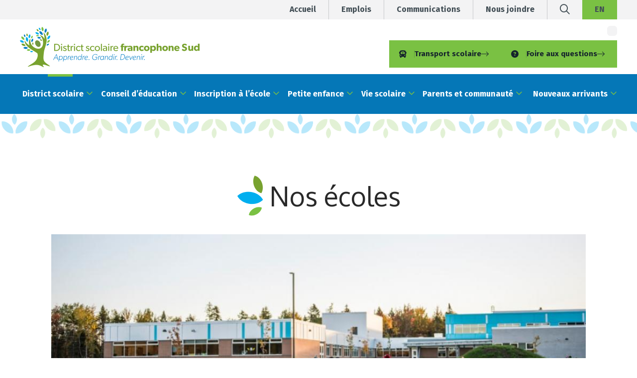

--- FILE ---
content_type: text/html; charset=utf-8
request_url: https://francophonesud.nbed.nb.ca/district-scolaire/nos-ecoles
body_size: 9595
content:







<!DOCTYPE html><html id="voxtem" lang="fr-fr" dir="ltr"><head>
<script class="4SEO_analytics_rule_3" async src="https://www.googletagmanager.com/gtag/js?id=G-R0QZCWCMK0" ></script>
<script class="4SEO_analytics_rule_3" >
    window.dataLayer = window.dataLayer || [];function gtag() {dataLayer.push(arguments);}
    gtag('js', new Date());
    gtag('config', 'G-R0QZCWCMK0');</script>
<meta charset="utf-8"><meta name="viewport" content="width=device-width, initial-scale=1.0, maximum-scale=5.0" /><link rel="icon" href="/templates/vox/favicon.ico" type="image/x-icon" /><meta charset="utf-8">
	<meta name="description" content="Nos écoles, notre fierté!Le District scolaire francophone Sud compte 38 écoles. Bien que la taille des écoles et le nombre d’élèves qui les fréquentent varient,...">
	<meta name="generator" content="MYOB">
	<title>Nos écoles - District scolaire francophone Sud</title>
	<link href="/favicon.ico" rel="icon" type="image/vnd.microsoft.icon">
<link href="/media/vendor/joomla-custom-elements/css/joomla-alert.min.css?0.4.1" rel="stylesheet">
	<link href="/plugins/system/wf_responsive_widgets/css/responsive.min.css" rel="stylesheet">
	<link href="/media/plg_system_jcepro/site/css/content.min.css?86aa0286b6232c4a5b58f892ce080277" rel="stylesheet">
	<link href="/media/plg_system_jcemediabox/css/jcemediabox.min.css?7d30aa8b30a57b85d658fcd54426884a" rel="stylesheet">
	<link href="/templates/vox/css/editor.css?2024-10-18-13:28:26." rel="stylesheet">
	<link href="/templates/vox/css/main.css?2026-01-15-20:43:09." rel="stylesheet">
<script src="/media/mod_menu/js/menu.min.js?ed4c0c" type="module"></script>
	<script src="/media/vendor/jquery/js/jquery.min.js?3.7.1"></script>
	<script src="/media/legacy/js/jquery-noconflict.min.js?d472484f4e7899ac4b0ef6da54ad6a5f"></script>
	<script type="application/json" class="joomla-script-options new">{"joomla.jtext":{"ERROR":"Erreur","MESSAGE":"Message","NOTICE":"Annonce","WARNING":"Alerte","JCLOSE":"Fermer","JOK":"OK","JOPEN":"Ouvrir"},"system.paths":{"root":"","rootFull":"https:\/\/francophonesud.nbed.nb.ca\/","base":"","baseFull":"https:\/\/francophonesud.nbed.nb.ca\/"},"csrf.token":"456d65c032a5764d6993c959f0e34da7"}</script>
	<script src="/media/system/js/core.min.js?d472484f4e7899ac4b0ef6da54ad6a5f"></script>
	<script src="/media/system/js/messages.min.js?d472484f4e7899ac4b0ef6da54ad6a5f" type="module"></script>
	<script src="/plugins/system/wf_responsive_widgets/js/responsive.min.js"></script>
	<script src="/media/plg_system_jcemediabox/js/jcemediabox.min.js?7d30aa8b30a57b85d658fcd54426884a"></script>
	<script type="application/ld+json">{"@context":"https://schema.org","@graph":[{"@type":"Organization","@id":"https://francophonesud.nbed.nb.ca/#/schema/Organization/base","name":"District scolaire francophone Sud","url":"https://francophonesud.nbed.nb.ca/"},{"@type":"WebSite","@id":"https://francophonesud.nbed.nb.ca/#/schema/WebSite/base","url":"https://francophonesud.nbed.nb.ca/","name":"District scolaire francophone Sud","publisher":{"@id":"https://francophonesud.nbed.nb.ca/#/schema/Organization/base"}},{"@type":"WebPage","@id":"https://francophonesud.nbed.nb.ca/#/schema/WebPage/base","url":"https://francophonesud.nbed.nb.ca/district-scolaire/nos-ecoles","name":"Nos écoles - District scolaire francophone Sud","description":"Nos écoles, notre fierté!Le District scolaire francophone Sud compte 38 écoles. Bien que la taille des écoles et le nombre d’élèves qui les fréquentent varient,...","isPartOf":{"@id":"https://francophonesud.nbed.nb.ca/#/schema/WebSite/base"},"about":{"@id":"https://francophonesud.nbed.nb.ca/#/schema/Organization/base"},"inLanguage":"fr-FR"},{"@type":"Article","@id":"https://francophonesud.nbed.nb.ca/#/schema/com_content/article/1393","name":"Nos écoles","headline":"Nos écoles","inLanguage":"fr-FR","image":"images/nos-ecole.jpg","isPartOf":{"@id":"https://francophonesud.nbed.nb.ca/#/schema/WebPage/base"}}]}</script>
	<script>jQuery(document).ready(function(){WfMediabox.init({"base":"\/","theme":"standard","width":"","height":"","lightbox":0,"shadowbox":0,"icons":1,"overlay":1,"overlay_opacity":0.8000000000000000444089209850062616169452667236328125,"overlay_color":"#000000","transition_speed":500,"close":2,"labels":{"close":"Close","next":"Next","previous":"Previous","cancel":"Cancel","numbers":"{{numbers}}","numbers_count":"{{current}} of {{total}}","download":"Download"},"swipe":true,"expand_on_click":true});});</script>
	<script src="https://kit.fontawesome.com/1c8daf2f0c.js"></script>
	<meta property="og:locale" content="fr_FR" class="4SEO_ogp_tag">
	<meta property="og:url" content="https://francophonesud.nbed.nb.ca/district-scolaire/nos-ecoles" class="4SEO_ogp_tag">
	<meta property="og:site_name" content="District scolaire francophone Sud" class="4SEO_ogp_tag">
	<meta property="og:type" content="article" class="4SEO_ogp_tag">
	<meta property="og:title" content="Nos écoles - District scolaire francophone Sud" class="4SEO_ogp_tag">
	<meta property="og:description" content="Nos écoles, notre fierté!Le District scolaire francophone Sud compte 38 écoles. Bien que la taille des écoles et le nombre d’élèves qui les fréquentent varient,..." class="4SEO_ogp_tag">
	<meta property="fb:app_id" content="966242223397117" class="4SEO_ogp_tag">
	<meta property="og:image" content="https://francophonesud.nbed.nb.ca/images/nos-ecole.jpg" class="4SEO_ogp_tag">
	<meta property="og:image:width" content="1000" class="4SEO_ogp_tag">
	<meta property="og:image:height" content="373" class="4SEO_ogp_tag">
	<meta property="og:image:secure_url" content="https://francophonesud.nbed.nb.ca/images/nos-ecole.jpg" class="4SEO_ogp_tag">
	<meta name="twitter:card" content="summary" class="4SEO_tcards_tag">
	<meta name="twitter:url" content="https://francophonesud.nbed.nb.ca/district-scolaire/nos-ecoles" class="4SEO_tcards_tag">
	<meta name="twitter:title" content="Nos écoles - District scolaire francophone Sud" class="4SEO_tcards_tag">
	<meta name="twitter:description" content="Nos écoles, notre fierté!Le District scolaire francophone Sud compte 38 écoles. Bien que la taille des écoles et le nombre d’élèves qui les fréquentent varient,..." class="4SEO_tcards_tag">
	<meta name="twitter:image" content="https://francophonesud.nbed.nb.ca/images/nos-ecole.jpg" class="4SEO_tcards_tag">
<!-- Google Tag Manager -->
<script>(function(w,d,s,l,i){w[l]=w[l]||[];w[l].push({'gtm.start':
new Date().getTime(),event:'gtm.js'});var f=d.getElementsByTagName(s)[0],
j=d.createElement(s),dl=l!='dataLayer'?'&l='+l:'';j.async=true;j.src=
'https://www.googletagmanager.com/gtm.js?id='+i+dl;f.parentNode.insertBefore(j,f);
})(window,document,'script','dataLayer','GTM-TCCNL39');</script>
<!-- End Google Tag Manager -->
	<meta name="robots" content="max-snippet:-1, max-image-preview:large, max-video-preview:-1" class="4SEO_robots_tag">
	<script type="application/ld+json" class="4SEO_structured_data_breadcrumb">{
    "@context": "http://schema.org",
    "@type": "BreadcrumbList",
    "itemListElement": [
        {
            "@type": "listItem",
            "position": 1,
            "name": "Accueil",
            "item": "https://francophonesud.nbed.nb.ca/"
        },
        {
            "@type": "listItem",
            "position": 2,
            "name": "Écoles du DSFS",
            "item": "https://francophonesud.nbed.nb.ca/district-scolaire/nos-ecoles"
        }
    ]
}</script>
<script type="application/ld+json" class="4SEO_structured_data_page">{
    "@context": "http://schema.org",
    "@graph": [
        {
            "@type": "Article",
            "author": {
                "@id": "https://francophonesud.nbed.nb.ca/#defaultAuthor"
            },
            "dateModified": "2024-06-25T12:03:14Z",
            "datePublished": "2019-06-19T19:18:47Z",
            "description": "Nos écoles, notre fierté!Le District scolaire francophone Sud compte 38 écoles. Bien que la taille des écoles et le nombre d’élèves qui les fréquentent varient,...",
            "headline": "Nos écoles",
            "image": [
                {
                    "@type": "ImageObject",
                    "url": "https://francophonesud.nbed.nb.ca/images/nos-ecole.jpg",
                    "caption": "",
                    "description": "",
                    "width": 1000,
                    "height": 373
                }
            ],
            "inLanguage": "fr-FR",
            "mainEntityOfPage": {
                "@type": "WebPage",
                "url": "https://francophonesud.nbed.nb.ca/district-scolaire/nos-ecoles"
            },
            "publisher": {
                "@id": "https://francophonesud.nbed.nb.ca/#defaultPublisher"
            },
            "url": "https://francophonesud.nbed.nb.ca/district-scolaire/nos-ecoles"
        },
        {
            "@id": "https://francophonesud.nbed.nb.ca/#defaultAuthor",
            "@type": "Person",
            "name": "",
            "url": "https://francophonesud.nbed.nb.ca/"
        },
        {
            "@id": "https://francophonesud.nbed.nb.ca/#defaultPublisher",
            "@type": "Organization",
            "url": "https://francophonesud.nbed.nb.ca/",
            "logo": {
                "@id": "https://francophonesud.nbed.nb.ca/#defaultLogo"
            },
            "name": "District scolaire francophone Sud",
            "location": {
                "@id": "https://francophonesud.nbed.nb.ca/#defaultPlace"
            }
        },
        {
            "@id": "https://francophonesud.nbed.nb.ca/#defaultLogo",
            "@type": "ImageObject",
            "url": "https://francophonesud.nbed.nb.ca/images/logo-couleur-dsfs-2x.png",
            "width": 722,
            "height": 162
        },
        {
            "@id": "https://francophonesud.nbed.nb.ca/#defaultPlace",
            "@type": "Place",
            "address": {
                "@id": "https://francophonesud.nbed.nb.ca/#defaultAddress"
            },
            "geo": {
                "@id": "https://francophonesud.nbed.nb.ca/#defaultGeo"
            },
            "openingHoursSpecification": [
                {
                    "@type": "OpeningHoursSpecification",
                    "dayOfWeek": [
                        "monday",
                        "tuesday",
                        "wednesday",
                        "thursday",
                        "friday"
                    ],
                    "opens": "09:00",
                    "closes": "17:00"
                }
            ]
        },
        {
            "@id": "https://francophonesud.nbed.nb.ca/#defaultAddress",
            "@type": "PostalAddress",
            "addressLocality": "Dieppe",
            "addressRegion": "NB",
            "postalCode": " E1A 1P2",
            "streetAddress": "425, rue Champlain",
            "addressCountry": "CA"
        },
        {
            "@id": "https://francophonesud.nbed.nb.ca/#defaultGeo",
            "@type": "GeoCoordinates",
            "latitude": 46.0978782,
            "longitude": -64.7380541
        }
    ]
}</script></head><body class=" desktop com_content article 1393 article-1393 single ecoles"><section data-section="top-menu" id="top-menu"><div class="inner"><div id="p_top-menu" data-position="top-menu">        <div class="module  top-menu">
                                <div class="module-content">
                        <ul class="mod-menu mod-list nav ">
<li class="nav-item item-302"><a href="/" >Accueil</a></li><li class="nav-item item-303"><a href="/emplois" >Emplois</a></li><li class="nav-item item-532"><a href="/communications-3" >Communications</a></li><li class="nav-item item-306"><a href="/nous-joindre" >Nous joindre</a></li><li class="nav-item item-348"><a href="/rechercher" class=" icon menu-hide"><span class="p-2  fa-regular fa-magnifying-glass" aria-hidden="true"></span>Rechercher</a></li><li class="nav-item item-305"><a href="/en" class=" menu-hide">EN</a></li></ul>
                    </div>
        </div></div></div></section><header data-section="header" id="header"><div class="inner"><div id="p_header" data-position="header">        <div class="module  searchButton">
                                <div class="module-content">
                        

<div class="custom"  >
	<a href="/rechercher"><i class="fa-regular fa-magnifying-glass"></i> Recherche</a></div>
                    </div>
        </div>        <div class="module  menuButton">
                                <div class="module-content">
                        

<div class="custom"  >
	</div>
                    </div>
        </div></div><div id="p_headerLeft" data-position="headerLeft">        <div class="module  logo">
                                <header class="module-header ">
                        <h1 class="module-title">District scolaire francophone sud</h1>
                    </header>
                                        <div class="module-content">
                        

<div class="custom"  >
	<a href="/./"></a></div>
                    </div>
        </div></div><div id="p_headerRight" data-position="headerRight">        <div class="module  translate">
                                <div class="module-content">
                        

<div class="custom"  >
	<div id="google_translate_element"></div>

<script type="text/javascript">
function googleTranslateElementInit() {
  new google.translate.TranslateElement({pageLanguage: 'fr'}, 'google_translate_element');
}
</script>

<script type="text/javascript" src="//translate.google.com/translate_a/element.js?cb=googleTranslateElementInit"></script></div>
                    </div>
        </div>        <div class="module  transpButton">
                                <div class="module-content">
                        

<div class="custom"  >
	<a href="/vie-scolaire/transport-scolaire"><i class="fas fa-bus-school"></i><span class="itemTitle">Transport scolaire</span><i class="fal fa-long-arrow-right"></i></a></div>
                    </div>
        </div>        <div class="module  faqButton">
                                <div class="module-content">
                        

<div class="custom"  >
	<a href="/faq"><i class="fas fa-circle-question"></i><span class="itemTitle">Foire aux questions</span><i class="fal fa-long-arrow-right"></i></a></div>
                    </div>
        </div></div></div></header><section data-section="mobileDrawer" id="mobileDrawer"><div class="inner"><div id="p_mobileDrawer" data-position="mobileDrawer">        <div class="module  transpButton">
                                <div class="module-content">
                        

<div class="custom"  >
	<a href="/vie-scolaire/transport-scolaire"><i class="fas fa-bus-school"></i><span class="itemTitle">Transport scolaire</span><i class="fa-regular fa-long-arrow-right"></i></a></div>
                    </div>
        </div>        <div class="module  faqButton">
                                <div class="module-content">
                        

<div class="custom"  >
	<a href="/faq"><i class="fas fa-circle-question"></i><span class="itemTitle">Foire aux questions</span><i class="fa-regular fa-long-arrow-right"></i></a></div>
                    </div>
        </div>        <div class="module  menuMobile">
                                <div class="module-content">
                        <ul class="mod-menu mod-list nav ">
<li class="nav-item item-329"><a href="/" class=" menu-hide">Accueil</a></li><li class="nav-item item-248 active divider deeper parent"><span class="mod-menu__separator separator ">District scolaire</span>
<ul class="mod-menu__sub list-unstyled small"><li class="nav-item item-254"><a href="/district-scolaire/a-propos" > À propos</a></li><li class="nav-item item-255"><a href="/district-scolaire/mission-vision-valeurs-et-credo" >Mission, vision, valeurs et crédo</a></li><li class="nav-item item-256"><a href="/district-scolaire/equipe-de-gestion" >Équipe de gestion</a></li><li class="nav-item item-515"><a href="/district-scolaire/cadre-strategique" >Cadre stratégique</a></li><li class="nav-item item-505"><a href="/district-scolaire/approche-educative" >Approche éducative</a></li><li class="nav-item item-257"><a href="/district-scolaire/excellence-du-rendement" >Excellence du rendement</a></li><li class="nav-item item-258 current active"><a href="/district-scolaire/nos-ecoles" aria-current="page">Écoles du DSFS</a></li><li class="nav-item item-259"><a href="/district-scolaire/lois-politiques-et-directives" >Lois, politiques et directives</a></li><li class="nav-item item-431"><a href="/ambassadeurs" >Campagne des ambassadeurs</a></li><li class="nav-item item-738"><a href="/district-scolaire/faq" >Foire aux questions</a></li><li class="nav-item item-262"><a href="/district-scolaire/nouvelles" >Nouvelles</a></li><li class="nav-item item-263"><a href="/district-scolaire/rapports-annuels" >Rapports annuels</a></li><li class="nav-item item-264"><a href="/district-scolaire/protocole-d-urgence" >Protocole d’urgence</a></li><li class="nav-item item-265"><a href="/district-scolaire/resultats-scolaires" >Résultats scolaires</a></li><li class="nav-item item-330"><a href="/emplois" class=" menu-hide">Emplois</a></li></ul></li><li class="nav-item item-249 divider deeper parent"><span class="mod-menu__separator separator ">Conseil d’éducation</span>
<ul class="mod-menu__sub list-unstyled small"><li class="nav-item item-266"><a href="/conseil-d-education/mot-du-president" >Mot du président</a></li><li class="nav-item item-267"><a href="/conseil-d-education/membres" >Membres</a></li><li class="nav-item item-268"><a href="/conseil-d-education/politiques-du-conseils" >Politiques du conseil</a></li><li class="nav-item item-269"><a href="/conseil-d-education/calendrier-des-reunions" >Calendrier des réunions</a></li><li class="nav-item item-270"><a href="/conseil-d-education/ordres-du-jour-et-proces-verbaux" >Ordres du jour et procès-verbaux</a></li><li class="nav-item item-271"><a href="/conseil-d-education/documents-publics-des-reunions-du-conseil" >Documents publics des réunions du Conseil</a></li><li class="nav-item item-272"><a href="/conseil-d-education/nommer-une-salle" >Nommer une salle</a></li><li class="nav-item item-524"><a href="/conseil-d-education/nouvelles-du-conseil-d-education" >Nouvelles du Conseil d'éducation</a></li><li class="nav-item item-778"><a href="/conseil-d-education/prix-des-personnes-ambassadrices-novatrices" >Prix des personnes ambassadrices novatrices</a></li><li class="nav-item item-1005"><a href="/conseil-d-education/politique-de-finalites" >Politique de finalités</a></li></ul></li><li class="nav-item item-251 divider deeper parent"><span class="mod-menu__separator separator ">Inscription à l’école</span>
<ul class="mod-menu__sub list-unstyled small"><li class="nav-item item-280"><a href="/inscription-a-l-ecole/choisir-le-dsfs" >Choisir le DSFS</a></li><li class="nav-item item-281"><a href="/inscription-a-l-ecole/ayants-droit" >Ayants droit – Rights-holders </a></li><li class="nav-item item-283"><a href="/inscription-a-l-ecole/eleves-internationaux" >Élèves internationaux</a></li><li class="nav-item item-284"><a href="/inscription-a-l-ecole/s-inscrire" >S’inscrire</a></li><li class="nav-item item-490"><a href="/nouveaux-arrivants/inscription" >Élèves immigrants</a></li><li class="nav-item item-1021"><a href="/nouveaux-arrivants/centre-daccueil" >Centre d’accueil</a></li></ul></li><li class="nav-item item-250 divider deeper parent"><span class="mod-menu__separator separator ">Petite enfance</span>
<ul class="mod-menu__sub list-unstyled small"><li class="nav-item item-273"><a href="/petite-enfance/a-propos" >À propos</a></li><li class="nav-item item-275"><a href="/petite-enfance/parle-moi" >Parle-moi</a></li><li class="nav-item item-276"><a href="/petite-enfance/apprentissage-du-francais" >Apprentissage du français</a></li><li class="nav-item item-279"><a href="/petite-enfance/partenaires" >Partenaires</a></li><li class="nav-item item-656"><a href="/petite-enfance/inscription-a-la-maternelle" >Inscription à la maternelle</a></li><li class="nav-item item-657"><a href="/petite-enfance/garderies-educatives" >Garderies éducatives</a></li><li class="nav-item item-658"><a href="/petite-enfance/ressources" >Ressources</a></li><li class="nav-item item-669"><a href="/petite-enfance/ensemble-pour-vous-guider" >Ensemble pour vous guider</a></li><li class="nav-item item-670"><a href="/petite-enfance/infolettre" >Infolettre</a></li></ul></li><li class="nav-item item-252 divider deeper parent"><span class="mod-menu__separator separator ">Vie scolaire</span>
<ul class="mod-menu__sub list-unstyled small"><li class="nav-item item-288"><a href="/vie-scolaire/arts-et-culture" >Arts et culture</a></li><li class="nav-item item-287"><a href="/vie-scolaire/assiduite" >Assiduité</a></li><li class="nav-item item-294"><a href="/vie-scolaire/calendriers-scolaires" >Calendriers scolaires</a></li><li class="nav-item item-395"><a href="/vie-scolaire/programme-de-baccalaureat-international-bi" >Programme de Baccalauréat international (BI)</a></li><li class="nav-item item-301"><a href="/vie-scolaire/programme-sports-arts-etudes" >Programme Sports-Arts-Études</a></li><li class="nav-item item-292"><a href="/vie-scolaire/sante-et-mieux-etre" >Santé et mieux-être</a></li><li class="nav-item item-293"><a href="/vie-scolaire/transport-scolaire" >Transport scolaire</a></li><li class="nav-item item-406"><a href="/vie-scolaire/services-d-orientation" >Services d’orientation</a></li><li class="nav-item item-488"><a href="/vie-scolaire/conseiljeunesse" >Conseil de la jeunesse du DSFS</a></li><li class="nav-item item-890 deeper parent"><a href="/vie-scolaire/bourses-et-programmes-etudiants" >Bourses et programmes étudiants</a><ul class="mod-menu__sub list-unstyled small"><li class="nav-item item-855"><a href="/vie-scolaire/bourses-et-programmes-etudiants/bourses" >Bourses</a></li><li class="nav-item item-891"><a href="/vie-scolaire/bourses-et-programmes-etudiants/conseils-pour-les-demandes-de-bourses" >Conseils pour les demandes de bourses</a></li><li class="nav-item item-892"><a href="/vie-scolaire/bourses-et-programmes-etudiants/conseils-pour-la-recherche-de-bourses" >Conseils pour la recherche de bourses</a></li><li class="nav-item item-893"><a href="/vie-scolaire/bourses-et-programmes-etudiants/prets-etudiants" >Prêts étudiants</a></li><li class="nav-item item-856"><a href="/vie-scolaire/bourses-et-programmes-etudiants/programmes-etudiants" >Programmes étudiants</a></li></ul></li></ul></li><li class="nav-item item-253 divider deeper parent"><span class="mod-menu__separator separator ">Parents et communauté</span>
<ul class="mod-menu__sub list-unstyled small"><li class="nav-item item-405"><a href="/parents-et-communaute/je-m-eduque-ca-1" >Je m'éduque.ca</a></li><li class="nav-item item-439"><a href="/parents-et-communaute/aide-technologique" >Aide technologique</a></li><li class="nav-item item-297"><a href="/parents-et-communaute/location-des-installations-scolaires" >Location des installations scolaires</a></li><li class="nav-item item-300"><a href="/parents-et-communaute/benevolat-et-partenariats" >Bénévolat et partenariats</a></li><li class="nav-item item-445"><a href="/parents-et-communaute/partenaires-communautaires" >Partenaires communautaires</a></li><li class="nav-item item-295"><a href="/parents-et-communaute/comite-parental-d-appui-a-l-ecole-cpae" >Comité parental d’appui à l’école (CPAE)</a></li><li class="nav-item item-296"><a href="/parents-et-communaute/demande-de-transfert-hors-zone" >Demande de transfert hors zone</a></li><li class="nav-item item-394"><a href="/parents-et-communaute/demande-de-transfert-interdistrict" >Demande de transfert interdistrict</a></li><li class="nav-item item-768"><a href="/parents-et-communaute/periode-estivale" >Période estivale</a></li><li class="nav-item item-780"><a href="/parents-et-communaute/monacces" >monACCÈS</a></li></ul></li><li class="nav-item item-332"><a href="/nous-joindre" class=" menu-hide">Nous joindre</a></li><li class="nav-item item-331"><a href="/?Itemid=304" class=" menu-hide">Communications</a></li><li class="nav-item item-333"><a href="/en" class=" menu-hide">English</a></li><li class="nav-item item-468 divider deeper parent"><span class="mod-menu__separator separator ">Nouveaux arrivants</span>
<ul class="mod-menu__sub list-unstyled small"><li class="nav-item item-1003"><a href="/nouveaux-arrivants/services-daccueil-et-daccompagnement-des-nouveaux-arrivants" >Services d’accueil et d’accompagnement des nouveaux arrivants</a></li><li class="nav-item item-949"><a href="/nouveaux-arrivants/centre-daccueil" >Centre d’accueil</a></li><li class="nav-item item-471"><a href="/nouveaux-arrivants/programme-tee" >Programme des travailleurs d'établissement dans les écoles (TÉÉ)</a></li><li class="nav-item item-469"><a href="/nouveaux-arrivants/equipe-du-programme-tee" >Équipe du programme TÉÉ</a></li><li class="nav-item item-478"><a href="/nouveaux-arrivants/inscription" >Inscription à l’école</a></li><li class="nav-item item-479"><a href="/nouveaux-arrivants/visites-exploratoires" >Visites exploratoires</a></li><li class="nav-item item-473"><a href="/nouveaux-arrivants/devenir-benevole" >Devenir bénévole</a></li><li class="nav-item item-557"><a href="/nouveaux-arrivants/services-et-activites" >Services et activités</a></li><li class="nav-item item-476"><a href="/nouveaux-arrivants/ressources" >Ressources</a></li><li class="nav-item item-749"><a href="/nouveaux-arrivants/faq" >FAQ</a></li><li class="nav-item item-1004"><a href="/nouveaux-arrivants/services-aux-personnes-enseignantes-formees-a-letranger" >Services aux personnes enseignantes formées à l’étranger</a></li><li class="nav-item item-987"><a href="/nouveaux-arrivants/coordination-regionale-de-linitiative-tee-region-est" >Coordination régionale de l’initiative TÉÉ-Région EST</a></li></ul></li></ul>
                    </div>
        </div>        <div class="module  menuTop">
                                <div class="module-content">
                        <ul class="mod-menu mod-list nav ">
<li class="nav-item item-302"><a href="/" >Accueil</a></li><li class="nav-item item-303"><a href="/emplois" >Emplois</a></li><li class="nav-item item-532"><a href="/communications-3" >Communications</a></li><li class="nav-item item-306"><a href="/nous-joindre" >Nous joindre</a></li><li class="nav-item item-348"><a href="/rechercher" class=" icon menu-hide"><span class="p-2  fa-regular fa-magnifying-glass" aria-hidden="true"></span>Rechercher</a></li><li class="nav-item item-305"><a href="/en" class=" menu-hide">EN</a></li></ul>
                    </div>
        </div></div></div></section><nav data-section="menu" id="menu"><div class="inner"><div id="p_menu" data-position="menu">        <div class="module  menu">
                                <div class="module-content">
                        <ul class="mod-menu mod-list nav ">
<li class="nav-item item-329"><a href="/" class=" menu-hide">Accueil</a></li><li class="nav-item item-248 active divider deeper parent"><span class="mod-menu__separator separator ">District scolaire</span>
<ul class="mod-menu__sub list-unstyled small"><li class="nav-item item-254"><a href="/district-scolaire/a-propos" > À propos</a></li><li class="nav-item item-255"><a href="/district-scolaire/mission-vision-valeurs-et-credo" >Mission, vision, valeurs et crédo</a></li><li class="nav-item item-256"><a href="/district-scolaire/equipe-de-gestion" >Équipe de gestion</a></li><li class="nav-item item-515"><a href="/district-scolaire/cadre-strategique" >Cadre stratégique</a></li><li class="nav-item item-505"><a href="/district-scolaire/approche-educative" >Approche éducative</a></li><li class="nav-item item-257"><a href="/district-scolaire/excellence-du-rendement" >Excellence du rendement</a></li><li class="nav-item item-258 current active"><a href="/district-scolaire/nos-ecoles" aria-current="page">Écoles du DSFS</a></li><li class="nav-item item-259"><a href="/district-scolaire/lois-politiques-et-directives" >Lois, politiques et directives</a></li><li class="nav-item item-431"><a href="/ambassadeurs" >Campagne des ambassadeurs</a></li><li class="nav-item item-738"><a href="/district-scolaire/faq" >Foire aux questions</a></li><li class="nav-item item-262"><a href="/district-scolaire/nouvelles" >Nouvelles</a></li><li class="nav-item item-263"><a href="/district-scolaire/rapports-annuels" >Rapports annuels</a></li><li class="nav-item item-264"><a href="/district-scolaire/protocole-d-urgence" >Protocole d’urgence</a></li><li class="nav-item item-265"><a href="/district-scolaire/resultats-scolaires" >Résultats scolaires</a></li><li class="nav-item item-330"><a href="/emplois" class=" menu-hide">Emplois</a></li></ul></li><li class="nav-item item-249 divider deeper parent"><span class="mod-menu__separator separator ">Conseil d’éducation</span>
<ul class="mod-menu__sub list-unstyled small"><li class="nav-item item-266"><a href="/conseil-d-education/mot-du-president" >Mot du président</a></li><li class="nav-item item-267"><a href="/conseil-d-education/membres" >Membres</a></li><li class="nav-item item-268"><a href="/conseil-d-education/politiques-du-conseils" >Politiques du conseil</a></li><li class="nav-item item-269"><a href="/conseil-d-education/calendrier-des-reunions" >Calendrier des réunions</a></li><li class="nav-item item-270"><a href="/conseil-d-education/ordres-du-jour-et-proces-verbaux" >Ordres du jour et procès-verbaux</a></li><li class="nav-item item-271"><a href="/conseil-d-education/documents-publics-des-reunions-du-conseil" >Documents publics des réunions du Conseil</a></li><li class="nav-item item-272"><a href="/conseil-d-education/nommer-une-salle" >Nommer une salle</a></li><li class="nav-item item-524"><a href="/conseil-d-education/nouvelles-du-conseil-d-education" >Nouvelles du Conseil d'éducation</a></li><li class="nav-item item-778"><a href="/conseil-d-education/prix-des-personnes-ambassadrices-novatrices" >Prix des personnes ambassadrices novatrices</a></li><li class="nav-item item-1005"><a href="/conseil-d-education/politique-de-finalites" >Politique de finalités</a></li></ul></li><li class="nav-item item-251 divider deeper parent"><span class="mod-menu__separator separator ">Inscription à l’école</span>
<ul class="mod-menu__sub list-unstyled small"><li class="nav-item item-280"><a href="/inscription-a-l-ecole/choisir-le-dsfs" >Choisir le DSFS</a></li><li class="nav-item item-281"><a href="/inscription-a-l-ecole/ayants-droit" >Ayants droit – Rights-holders </a></li><li class="nav-item item-283"><a href="/inscription-a-l-ecole/eleves-internationaux" >Élèves internationaux</a></li><li class="nav-item item-284"><a href="/inscription-a-l-ecole/s-inscrire" >S’inscrire</a></li><li class="nav-item item-490"><a href="/nouveaux-arrivants/inscription" >Élèves immigrants</a></li><li class="nav-item item-1021"><a href="/nouveaux-arrivants/centre-daccueil" >Centre d’accueil</a></li></ul></li><li class="nav-item item-250 divider deeper parent"><span class="mod-menu__separator separator ">Petite enfance</span>
<ul class="mod-menu__sub list-unstyled small"><li class="nav-item item-273"><a href="/petite-enfance/a-propos" >À propos</a></li><li class="nav-item item-275"><a href="/petite-enfance/parle-moi" >Parle-moi</a></li><li class="nav-item item-276"><a href="/petite-enfance/apprentissage-du-francais" >Apprentissage du français</a></li><li class="nav-item item-279"><a href="/petite-enfance/partenaires" >Partenaires</a></li><li class="nav-item item-656"><a href="/petite-enfance/inscription-a-la-maternelle" >Inscription à la maternelle</a></li><li class="nav-item item-657"><a href="/petite-enfance/garderies-educatives" >Garderies éducatives</a></li><li class="nav-item item-658"><a href="/petite-enfance/ressources" >Ressources</a></li><li class="nav-item item-669"><a href="/petite-enfance/ensemble-pour-vous-guider" >Ensemble pour vous guider</a></li><li class="nav-item item-670"><a href="/petite-enfance/infolettre" >Infolettre</a></li></ul></li><li class="nav-item item-252 divider deeper parent"><span class="mod-menu__separator separator ">Vie scolaire</span>
<ul class="mod-menu__sub list-unstyled small"><li class="nav-item item-288"><a href="/vie-scolaire/arts-et-culture" >Arts et culture</a></li><li class="nav-item item-287"><a href="/vie-scolaire/assiduite" >Assiduité</a></li><li class="nav-item item-294"><a href="/vie-scolaire/calendriers-scolaires" >Calendriers scolaires</a></li><li class="nav-item item-395"><a href="/vie-scolaire/programme-de-baccalaureat-international-bi" >Programme de Baccalauréat international (BI)</a></li><li class="nav-item item-301"><a href="/vie-scolaire/programme-sports-arts-etudes" >Programme Sports-Arts-Études</a></li><li class="nav-item item-292"><a href="/vie-scolaire/sante-et-mieux-etre" >Santé et mieux-être</a></li><li class="nav-item item-293"><a href="/vie-scolaire/transport-scolaire" >Transport scolaire</a></li><li class="nav-item item-406"><a href="/vie-scolaire/services-d-orientation" >Services d’orientation</a></li><li class="nav-item item-488"><a href="/vie-scolaire/conseiljeunesse" >Conseil de la jeunesse du DSFS</a></li><li class="nav-item item-890 parent"><a href="/vie-scolaire/bourses-et-programmes-etudiants" >Bourses et programmes étudiants</a></li></ul></li><li class="nav-item item-253 divider deeper parent"><span class="mod-menu__separator separator ">Parents et communauté</span>
<ul class="mod-menu__sub list-unstyled small"><li class="nav-item item-405"><a href="/parents-et-communaute/je-m-eduque-ca-1" >Je m'éduque.ca</a></li><li class="nav-item item-439"><a href="/parents-et-communaute/aide-technologique" >Aide technologique</a></li><li class="nav-item item-297"><a href="/parents-et-communaute/location-des-installations-scolaires" >Location des installations scolaires</a></li><li class="nav-item item-300"><a href="/parents-et-communaute/benevolat-et-partenariats" >Bénévolat et partenariats</a></li><li class="nav-item item-445"><a href="/parents-et-communaute/partenaires-communautaires" >Partenaires communautaires</a></li><li class="nav-item item-295"><a href="/parents-et-communaute/comite-parental-d-appui-a-l-ecole-cpae" >Comité parental d’appui à l’école (CPAE)</a></li><li class="nav-item item-296"><a href="/parents-et-communaute/demande-de-transfert-hors-zone" >Demande de transfert hors zone</a></li><li class="nav-item item-394"><a href="/parents-et-communaute/demande-de-transfert-interdistrict" >Demande de transfert interdistrict</a></li><li class="nav-item item-768"><a href="/parents-et-communaute/periode-estivale" >Période estivale</a></li><li class="nav-item item-780"><a href="/parents-et-communaute/monacces" >monACCÈS</a></li></ul></li><li class="nav-item item-332"><a href="/nous-joindre" class=" menu-hide">Nous joindre</a></li><li class="nav-item item-331"><a href="/?Itemid=304" class=" menu-hide">Communications</a></li><li class="nav-item item-333"><a href="/en" class=" menu-hide">English</a></li><li class="nav-item item-468 divider deeper parent"><span class="mod-menu__separator separator ">Nouveaux arrivants</span>
<ul class="mod-menu__sub list-unstyled small"><li class="nav-item item-1003"><a href="/nouveaux-arrivants/services-daccueil-et-daccompagnement-des-nouveaux-arrivants" >Services d’accueil et d’accompagnement des nouveaux arrivants</a></li><li class="nav-item item-949"><a href="/nouveaux-arrivants/centre-daccueil" >Centre d’accueil</a></li><li class="nav-item item-471"><a href="/nouveaux-arrivants/programme-tee" >Programme des travailleurs d'établissement dans les écoles (TÉÉ)</a></li><li class="nav-item item-469"><a href="/nouveaux-arrivants/equipe-du-programme-tee" >Équipe du programme TÉÉ</a></li><li class="nav-item item-478"><a href="/nouveaux-arrivants/inscription" >Inscription à l’école</a></li><li class="nav-item item-479"><a href="/nouveaux-arrivants/visites-exploratoires" >Visites exploratoires</a></li><li class="nav-item item-473"><a href="/nouveaux-arrivants/devenir-benevole" >Devenir bénévole</a></li><li class="nav-item item-557"><a href="/nouveaux-arrivants/services-et-activites" >Services et activités</a></li><li class="nav-item item-476"><a href="/nouveaux-arrivants/ressources" >Ressources</a></li><li class="nav-item item-749"><a href="/nouveaux-arrivants/faq" >FAQ</a></li><li class="nav-item item-1004"><a href="/nouveaux-arrivants/services-aux-personnes-enseignantes-formees-a-letranger" >Services aux personnes enseignantes formées à l’étranger</a></li><li class="nav-item item-987"><a href="/nouveaux-arrivants/coordination-regionale-de-linitiative-tee-region-est" >Coordination régionale de l’initiative TÉÉ-Région EST</a></li></ul></li></ul>
                    </div>
        </div></div></div></nav><section data-section="content" id="content"><div class="inner"><div id="system-message-container" aria-live="polite"></div>
<div class="com-content-article item-page single ecoles">
    <meta content="fr-FR">
    
    
        <div class="page-header">
        <h2 itemprop="headline">
            Nos écoles        </h2>
                            </div>
        
        
    
    
        
                            		<div class="pull-left item-image"> <img
		 src="/images/nos-ecole.jpg" alt="" itemprop="image"/> </div>
                    <div class="com-content-article__body">
        <span class="subtitle-2">Nos écoles, notre fierté!</span><br />Le District scolaire francophone Sud compte 38 écoles. Bien que la taille des écoles et le nombre d’élèves qui les fréquentent varient, elles offrent toutes une éducation en français de première qualité, et ce, dans un milieu sain et sécuritaire. <br /><br />Des secteurs de fréquentation sont établis de sorte que les élèves fréquentent l’école de leur communauté ou quartier. Pour connaître l’école que fréquentera votre enfant, <a href="https://dsfsbp.nbed.nb.ca" target="_blank" rel="noopener">cliquez ici</a>.<br /><br />Pour en savoir plus sur toutes les écoles que votre enfant fréquentera de la maternelle à la 12<sup>e</sup> année en fonction de votre communauté d’écoles, <a href="/images/core/2023-04-25_Communautés%20d'écoles.jpg" target="_blank">cliquez ici</a>.<br />     </div>

        
                                        </div></div></section><section data-section="ecoles" id="ecoles"><div class="inner"><div id="p_ecoles" data-position="ecoles">        <div class="module  ecoles">
                                <div class="module-content">
                        <ul class="category-module">
					<li>
			<div class="mod-articles-category-group">Baie-Sainte-Anne</div>
			<ul>
															<li>
					<div class="tags">
							<ul class="tags inline">
																	<li class="tag-4 tag-list0" itemprop="keywords">
					<!--<a href="/component/tags/tag/m-12" class="label label-info yellow">-->
						<div class="label label-info yellow">M-12</div>
					<!--</a>-->
				</li>
						</ul>
 				
 					</div> <!--end tag div-->
																	<div id="item-content">
													<h4>Régionale de Baie–Sainte-Anne</h4>
						
						
						
						
						
													<div class="mod-articles-category-introtext">
								<a href="https://erbsa.nbed.nb.ca" target="_blank" rel="noopener">https://erbsa.nbed.nb.ca</a>							</div>
						
											</div><!-- item-content -->
					</li>
							</ul>
		</li>
				<li>
			<div class="mod-articles-category-group">Bouctouche</div>
			<ul>
															<li>
					<div class="tags">
							<ul class="tags inline">
																	<li class="tag-3 tag-list0" itemprop="keywords">
					<!--<a href="/component/tags/tag/9-12" class="label label-info red">-->
						<div class="label label-info red">9-12</div>
					<!--</a>-->
				</li>
						</ul>
 				
 					</div> <!--end tag div-->
																	<div id="item-content">
													<h4>Clément-Cormier</h4>
						
						
						
						
						
													<div class="mod-articles-category-introtext">
								<a href="https://ecc.nbed.nb.ca" target="_blank" rel="noopener">https://ecc.nbed.nb.ca</a>							</div>
						
											</div><!-- item-content -->
					</li>
															<li>
					<div class="tags">
							<ul class="tags inline">
																	<li class="tag-2 tag-list0" itemprop="keywords">
					<!--<a href="/component/tags/tag/m-8" class="label label-info blue">-->
						<div class="label label-info blue">M-8</div>
					<!--</a>-->
				</li>
						</ul>
 				
 					</div> <!--end tag div-->
																	<div id="item-content">
													<h4>Dr-Marguerite-Michaud</h4>
						
						
						
						
						
													<div class="mod-articles-category-introtext">
								<a href="https://edmm.nbed.nb.ca" target="_blank" rel="noopener">https://edmm.nbed.nb.ca</a>							</div>
						
											</div><!-- item-content -->
					</li>
							</ul>
		</li>
				<li>
			<div class="mod-articles-category-group">Cap-Pelé</div>
			<ul>
															<li>
					<div class="tags">
							<ul class="tags inline">
																	<li class="tag-2 tag-list0" itemprop="keywords">
					<!--<a href="/component/tags/tag/m-8" class="label label-info blue">-->
						<div class="label label-info blue">M-8</div>
					<!--</a>-->
				</li>
						</ul>
 				
 					</div> <!--end tag div-->
																	<div id="item-content">
													<h4>Donat-Robichaud</h4>
						
						
						
						
						
													<div class="mod-articles-category-introtext">
								<a href="https://donat-robichaud.nbed.nb.ca" target="_blank" rel="noopener">https://donat-robichaud.nbed.nb.ca/</a>							</div>
						
											</div><!-- item-content -->
					</li>
							</ul>
		</li>
				<li>
			<div class="mod-articles-category-group">Cocagne</div>
			<ul>
															<li>
					<div class="tags">
							<ul class="tags inline">
																	<li class="tag-2 tag-list0" itemprop="keywords">
					<!--<a href="/component/tags/tag/m-8" class="label label-info blue">-->
						<div class="label label-info blue">M-8</div>
					<!--</a>-->
				</li>
						</ul>
 				
 					</div> <!--end tag div-->
																	<div id="item-content">
													<h4>Blanche-Bourgeois</h4>
						
						
						
						
						
													<div class="mod-articles-category-introtext">
								<a href="https://blanche-bourgeois.nbed.nb.ca" target="_blank" rel="noopener">https://blanche-bourgeois.nbed.nb.ca</a>							</div>
						
											</div><!-- item-content -->
					</li>
							</ul>
		</li>
				<li>
			<div class="mod-articles-category-group">Dieppe</div>
			<ul>
															<li>
					<div class="tags">
							<ul class="tags inline">
																	<li class="tag-5 tag-list0" itemprop="keywords">
					<!--<a href="/component/tags/tag/m-2" class="label label-info grey">-->
						<div class="label label-info grey">M-2</div>
					<!--</a>-->
				</li>
						</ul>
 				
 					</div> <!--end tag div-->
																	<div id="item-content">
													<h4>Amirault</h4>
						
						
						
						
						
													<div class="mod-articles-category-introtext">
								<a href="https://amirault.nbed.nb.ca" target="_blank" rel="noopener">https://amirault.nbed.nb.ca</a>							</div>
						
											</div><!-- item-content -->
					</li>
															<li>
					<div class="tags">
							<ul class="tags inline">
																	<li class="tag-6 tag-list0" itemprop="keywords">
					<!--<a href="/component/tags/tag/m-5" class="label label-info green">-->
						<div class="label label-info green">M-5</div>
					<!--</a>-->
				</li>
						</ul>
 				
 					</div> <!--end tag div-->
																	<div id="item-content">
													<h4>Anna-Malenfant</h4>
						
						
						
						
						
													<div class="mod-articles-category-introtext">
								<a href="https://anna-malenfant.nbed.nb.ca" target="_blank" rel="noopener">https://anna-malenfant.nbed.nb.ca/</a>							</div>
						
											</div><!-- item-content -->
					</li>
															<li>
					<div class="tags">
							<ul class="tags inline">
																	<li class="tag-8 tag-list0" itemprop="keywords">
					<!--<a href="/component/tags/tag/6-8" class="label label-info orange">-->
						<div class="label label-info orange">6-8</div>
					<!--</a>-->
				</li>
						</ul>
 				
 					</div> <!--end tag div-->
																	<div id="item-content">
													<h4>Antonine-Maillet</h4>
						
						
						
						
						
													<div class="mod-articles-category-introtext">
								<a href="https://ecoleantonine-maillet.nbed.nb.ca" target="_blank" rel="noopener">https://ecoleantonine-maillet.nbed.nb.ca</a>							</div>
						
											</div><!-- item-content -->
					</li>
															<li>
					<div class="tags">
							<ul class="tags inline">
																	<li class="tag-8 tag-list0" itemprop="keywords">
					<!--<a href="/component/tags/tag/6-8" class="label label-info orange">-->
						<div class="label label-info orange">6-8</div>
					<!--</a>-->
				</li>
						</ul>
 				
 					</div> <!--end tag div-->
																	<div id="item-content">
													<h4>Carrefour de l’Acadie</h4>
						
						
						
						
						
													<div class="mod-articles-category-introtext">
								<a href="https://carrefourdelacadie.nbed.nb.ca" target="_blank" rel="noopener">https://carrefourdelacadie.nbed.nb.ca</a>							</div>
						
											</div><!-- item-content -->
					</li>
															<li>
					<div class="tags">
							<ul class="tags inline">
																	<li class="tag-7 tag-list0" itemprop="keywords">
					<!--<a href="/component/tags/tag/3-5" class="label label-info teal">-->
						<div class="label label-info teal">3-5</div>
					<!--</a>-->
				</li>
						</ul>
 				
 					</div> <!--end tag div-->
																	<div id="item-content">
													<h4>Le Marais</h4>
						
						
						
						
						
													<div class="mod-articles-category-introtext">
								<a href="https://ecolelemarais.nbed.nb.ca" target="_blank" rel="noopener">https://ecolelemarais.nbed.nb.ca</a>							</div>
						
											</div><!-- item-content -->
					</li>
															<li>
					<div class="tags">
							<ul class="tags inline">
																	<li class="tag-3 tag-list0" itemprop="keywords">
					<!--<a href="/component/tags/tag/9-12" class="label label-info red">-->
						<div class="label label-info red">9-12</div>
					<!--</a>-->
				</li>
						</ul>
 				
 					</div> <!--end tag div-->
																	<div id="item-content">
													<h4>Mathieu-Martin</h4>
						
						
						
						
						
													<div class="mod-articles-category-introtext">
								<a href="https://mathieu-martin.nbed.nb.ca" target="_blank" rel="noopener">https://mathieu-martin.nbed.nb.ca</a>							</div>
						
											</div><!-- item-content -->
					</li>
															<li>
					<div class="tags">
							<ul class="tags inline">
																	<li class="tag-6 tag-list0" itemprop="keywords">
					<!--<a href="/component/tags/tag/m-5" class="label label-info green">-->
						<div class="label label-info green">M-5</div>
					<!--</a>-->
				</li>
						</ul>
 				
 					</div> <!--end tag div-->
																	<div id="item-content">
													<h4>Sainte-Thérèse</h4>
						
						
						
						
						
													<div class="mod-articles-category-introtext">
								<a href="https://sainte-therese.nbed.nb.ca" target="_blank" rel="noopener">https://sainte-therese.nbed.nb.ca</a>							</div>
						
											</div><!-- item-content -->
					</li>
							</ul>
		</li>
				<li>
			<div class="mod-articles-category-group">Fredericton</div>
			<ul>
															<li>
					<div class="tags">
							<ul class="tags inline">
																	<li class="tag-6 tag-list0" itemprop="keywords">
					<!--<a href="/component/tags/tag/m-5" class="label label-info green">-->
						<div class="label label-info green">M-5</div>
					<!--</a>-->
				</li>
						</ul>
 				
 					</div> <!--end tag div-->
																	<div id="item-content">
													<h4>des Bâtisseurs</h4>
						
						
						
						
						
													<div class="mod-articles-category-introtext">
								<a href="https://ecoledesbatisseurs.nbed.nb.ca" target="_blank" rel="noopener">https://ecoledesbatisseurs.nbed.nb.ca</a>							</div>
						
											</div><!-- item-content -->
					</li>
															<li>
					<div class="tags">
							<ul class="tags inline">
																	<li class="tag-2 tag-list0" itemprop="keywords">
					<!--<a href="/component/tags/tag/m-8" class="label label-info blue">-->
						<div class="label label-info blue">M-8</div>
					<!--</a>-->
				</li>
						</ul>
 				
 					</div> <!--end tag div-->
																	<div id="item-content">
													<h4>Les Éclaireurs</h4>
						
						
						
						
						
													<div class="mod-articles-category-introtext">
								<a href="https://ecoleleseclaireurs.nbed.nb.ca" target="_blank" rel="noopener">https://ecoleleseclaireurs.nbed.nb.ca</a>							</div>
						
											</div><!-- item-content -->
					</li>
															<li>
					<div class="tags">
							<ul class="tags inline">
																	<li class="tag-9 tag-list0" itemprop="keywords">
					<!--<a href="/component/tags/tag/6-12" class="label label-info purple">-->
						<div class="label label-info purple">6-12</div>
					<!--</a>-->
				</li>
						</ul>
 				
 					</div> <!--end tag div-->
																	<div id="item-content">
													<h4>Sainte-Anne</h4>
						
						
						
						
						
													<div class="mod-articles-category-introtext">
								<a href="https://esa.nbed.nb.ca" target="_blank" rel="noopener">https://esa.nbed.nb.ca</a>							</div>
						
											</div><!-- item-content -->
					</li>
							</ul>
		</li>
				<li>
			<div class="mod-articles-category-group">Grand-Barachois</div>
			<ul>
															<li>
					<div class="tags">
							<ul class="tags inline">
																	<li class="tag-2 tag-list0" itemprop="keywords">
					<!--<a href="/component/tags/tag/m-8" class="label label-info blue">-->
						<div class="label label-info blue">M-8</div>
					<!--</a>-->
				</li>
						</ul>
 				
 					</div> <!--end tag div-->
																	<div id="item-content">
													<h4>Père-Edgar-T.-LeBlanc</h4>
						
						
						
						
						
													<div class="mod-articles-category-introtext">
								<a href="https://petl.nbed.nb.ca" target="_blank" rel="noopener">https://petl.nbed.nb.ca/</a>							</div>
						
											</div><!-- item-content -->
					</li>
							</ul>
		</li>
				<li>
			<div class="mod-articles-category-group">Grande-Digue</div>
			<ul>
															<li>
					<div class="tags">
							<ul class="tags inline">
																	<li class="tag-2 tag-list0" itemprop="keywords">
					<!--<a href="/component/tags/tag/m-8" class="label label-info blue">-->
						<div class="label label-info blue">M-8</div>
					<!--</a>-->
				</li>
						</ul>
 				
 					</div> <!--end tag div-->
																	<div id="item-content">
													<h4>Grande-Digue</h4>
						
						
						
						
						
													<div class="mod-articles-category-introtext">
								<a href="https://ecolegrande-digue.nbed.nb.ca" target="_blank" rel="noopener">https://ecolegrande-digue.nbed.nb.ca</a>							</div>
						
											</div><!-- item-content -->
					</li>
							</ul>
		</li>
				<li>
			<div class="mod-articles-category-group">Memramcook</div>
			<ul>
															<li>
					<div class="tags">
							<ul class="tags inline">
																	<li class="tag-2 tag-list0" itemprop="keywords">
					<!--<a href="/component/tags/tag/m-8" class="label label-info blue">-->
						<div class="label label-info blue">M-8</div>
					<!--</a>-->
				</li>
						</ul>
 				
 					</div> <!--end tag div-->
																	<div id="item-content">
													<h4>Abbey-Landry</h4>
						
						
						
						
						
													<div class="mod-articles-category-introtext">
								<a href="https://abbey-landry.nbed.nb.ca" target="_blank" rel="noopener">https://abbey-landry.nbed.nb.ca</a>							</div>
						
											</div><!-- item-content -->
					</li>
							</ul>
		</li>
				<li>
			<div class="mod-articles-category-group">Miramichi</div>
			<ul>
															<li>
					<div class="tags">
							<ul class="tags inline">
																	<li class="tag-4 tag-list0" itemprop="keywords">
					<!--<a href="/component/tags/tag/m-12" class="label label-info yellow">-->
						<div class="label label-info yellow">M-12</div>
					<!--</a>-->
				</li>
						</ul>
 				
 					</div> <!--end tag div-->
																	<div id="item-content">
													<h4>Carrefour Beausoleil</h4>
						
						
						
						
						
													<div class="mod-articles-category-introtext">
								<a href="https://carrefourbeausoleil.nbed.nb.ca" target="_blank" rel="noopener">https://carrefourbeausoleil.nbed.nb.ca</a>							</div>
						
											</div><!-- item-content -->
					</li>
							</ul>
		</li>
				<li>
			<div class="mod-articles-category-group">Moncton</div>
			<ul>
															<li>
					<div class="tags">
							<ul class="tags inline">
																	<li class="tag-2 tag-list0" itemprop="keywords">
					<!--<a href="/component/tags/tag/m-8" class="label label-info blue">-->
						<div class="label label-info blue">M-8</div>
					<!--</a>-->
				</li>
						</ul>
 				
 					</div> <!--end tag div-->
																	<div id="item-content">
													<h4>Champlain</h4>
						
						
						
						
						
													<div class="mod-articles-category-introtext">
								<a href="https://champlain.nbed.nb.ca" target="_blank" rel="noopener">https://champlain.nbed.nb.ca</a>							</div>
						
											</div><!-- item-content -->
					</li>
															<li>
					<div class="tags">
							<ul class="tags inline">
																	<li class="tag-6 tag-list0" itemprop="keywords">
					<!--<a href="/component/tags/tag/m-5" class="label label-info green">-->
						<div class="label label-info green">M-5</div>
					<!--</a>-->
				</li>
						</ul>
 				
 					</div> <!--end tag div-->
																	<div id="item-content">
													<h4>Claudette-Bradshaw</h4>
						
						
						
						
						
													<div class="mod-articles-category-introtext">
								<a href="https://claudette-bradshaw.nbed.nb.ca" target="_blank">https://claudette-bradshaw.nbed.nb.ca/</a>							</div>
						
											</div><!-- item-content -->
					</li>
															<li>
					<div class="tags">
							<ul class="tags inline">
																	<li class="tag-3 tag-list0" itemprop="keywords">
					<!--<a href="/component/tags/tag/9-12" class="label label-info red">-->
						<div class="label label-info red">9-12</div>
					<!--</a>-->
				</li>
						</ul>
 				
 					</div> <!--end tag div-->
																	<div id="item-content">
													<h4>L’Odyssée</h4>
						
						
						
						
						
													<div class="mod-articles-category-introtext">
								<a href="https://lodyssee.nbed.nb.ca" target="_blank" rel="noopener">https://lodyssee.nbed.nb.ca</a>							</div>
						
											</div><!-- item-content -->
					</li>
															<li>
					<div class="tags">
							<ul class="tags inline">
																	<li class="tag-8 tag-list0" itemprop="keywords">
					<!--<a href="/component/tags/tag/6-8" class="label label-info orange">-->
						<div class="label label-info orange">6-8</div>
					<!--</a>-->
				</li>
						</ul>
 				
 					</div> <!--end tag div-->
																	<div id="item-content">
													<h4>Le Mascaret</h4>
						
						
						
						
						
													<div class="mod-articles-category-introtext">
								<a href="https://lemascaret.nbed.nb.ca" target="_blank" rel="noopener">https://lemascaret.nbed.nb.ca</a>							</div>
						
											</div><!-- item-content -->
					</li>
															<li>
					<div class="tags">
							<ul class="tags inline">
																	<li class="tag-2 tag-list0" itemprop="keywords">
					<!--<a href="/component/tags/tag/m-8" class="label label-info blue">-->
						<div class="label label-info blue">M-8</div>
					<!--</a>-->
				</li>
						</ul>
 				
 					</div> <!--end tag div-->
																	<div id="item-content">
													<h4>Le Sommet</h4>
						
						
						
						
						
													<div class="mod-articles-category-introtext">
								<a href="https://lesommet.nbed.nb.ca" target="_blank" rel="noopener">https://lesommet.nbed.nb.ca</a>							</div>
						
											</div><!-- item-content -->
					</li>
															<li>
					<div class="tags">
							<ul class="tags inline">
																	<li class="tag-6 tag-list0" itemprop="keywords">
					<!--<a href="/component/tags/tag/m-5" class="label label-info green">-->
						<div class="label label-info green">M-5</div>
					<!--</a>-->
				</li>
						</ul>
 				
 					</div> <!--end tag div-->
																	<div id="item-content">
													<h4>Saint-Henri</h4>
						
						
						
						
						
													<div class="mod-articles-category-introtext">
								<a href="https://saint-henri.nbed.nb.ca" target="_blank" rel="noopener">https://saint-henri.nbed.nb.ca</a>							</div>
						
											</div><!-- item-content -->
					</li>
															<li>
					<div class="tags">
							<ul class="tags inline">
																	<li class="tag-6 tag-list0" itemprop="keywords">
					<!--<a href="/component/tags/tag/m-5" class="label label-info green">-->
						<div class="label label-info green">M-5</div>
					<!--</a>-->
				</li>
						</ul>
 				
 					</div> <!--end tag div-->
																	<div id="item-content">
													<h4>Sainte-Bernadette</h4>
						
						
						
						
						
													<div class="mod-articles-category-introtext">
								<a href="https://sainte-bernadette.nbed.nb.ca" target="_blank" rel="noopener">https://sainte-bernadette.nbed.nb.ca</a>							</div>
						
											</div><!-- item-content -->
					</li>
							</ul>
		</li>
				<li>
			<div class="mod-articles-category-group">Notre-Dame-de-Kent</div>
			<ul>
															<li>
					<div class="tags">
							<ul class="tags inline">
																	<li class="tag-2 tag-list0" itemprop="keywords">
					<!--<a href="/component/tags/tag/m-8" class="label label-info blue">-->
						<div class="label label-info blue">M-8</div>
					<!--</a>-->
				</li>
						</ul>
 				
 					</div> <!--end tag div-->
																	<div id="item-content">
													<h4>Notre-Dame</h4>
						
						
						
						
						
													<div class="mod-articles-category-introtext">
								<a href="https://notre-dame.nbed.nb.ca" target="_blank" rel="noopener">https://notre-dame.nbed.nb.ca</a>							</div>
						
											</div><!-- item-content -->
					</li>
							</ul>
		</li>
				<li>
			<div class="mod-articles-category-group">Oromocto</div>
			<ul>
															<li>
					<div class="tags">
							<ul class="tags inline">
																	<li class="tag-2 tag-list0" itemprop="keywords">
					<!--<a href="/component/tags/tag/m-8" class="label label-info blue">-->
						<div class="label label-info blue">M-8</div>
					<!--</a>-->
				</li>
						</ul>
 				
 					</div> <!--end tag div-->
																	<div id="item-content">
													<h4>Arc-en-ciel</h4>
						
						
						
						
						
													<div class="mod-articles-category-introtext">
								<a href="https://arc-en-ciel.nbed.nb.ca" target="_blank" rel="noopener">https://arc-en-ciel.nbed.nb.ca</a>							</div>
						
											</div><!-- item-content -->
					</li>
							</ul>
		</li>
				<li>
			<div class="mod-articles-category-group">Quispamsis</div>
			<ul>
															<li>
					<div class="tags">
							<ul class="tags inline">
																	<li class="tag-6 tag-list0" itemprop="keywords">
					<!--<a href="/component/tags/tag/m-5" class="label label-info green">-->
						<div class="label label-info green">M-5</div>
					<!--</a>-->
				</li>
						</ul>
 				
 					</div> <!--end tag div-->
																	<div id="item-content">
													<h4>des Pionniers</h4>
						
						
						
						
						
													<div class="mod-articles-category-introtext">
								<a href="https://ecoledespionniers.nbed.nb.ca" target="_blank" rel="noopener">https://ecoledespionniers.nbed.nb.ca</a>							</div>
						
											</div><!-- item-content -->
					</li>
							</ul>
		</li>
				<li>
			<div class="mod-articles-category-group">Richibucto</div>
			<ul>
															<li>
					<div class="tags">
							<ul class="tags inline">
																	<li class="tag-2 tag-list0" itemprop="keywords">
					<!--<a href="/component/tags/tag/m-8" class="label label-info blue">-->
						<div class="label label-info blue">M-8</div>
					<!--</a>-->
				</li>
						</ul>
 				
 					</div> <!--end tag div-->
																	<div id="item-content">
													<h4>Soleil Levant</h4>
						
						
						
						
						
													<div class="mod-articles-category-introtext">
								<a href="https://soleillevant.nbed.nb.ca" target="_blank" rel="noopener">https://soleillevant.nbed.nb.ca</a>							</div>
						
											</div><!-- item-content -->
					</li>
							</ul>
		</li>
				<li>
			<div class="mod-articles-category-group">Rogersville</div>
			<ul>
															<li>
					<div class="tags">
							<ul class="tags inline">
																	<li class="tag-4 tag-list0" itemprop="keywords">
					<!--<a href="/component/tags/tag/m-12" class="label label-info yellow">-->
						<div class="label label-info yellow">M-12</div>
					<!--</a>-->
				</li>
						</ul>
 				
 					</div> <!--end tag div-->
																	<div id="item-content">
													<h4>Étoile de l’Acadie</h4>
						
						
						
						
						
													<div class="mod-articles-category-introtext">
								<a href="https://etoiledelacadie.nbed.nb.ca" target="_blank" rel="noopener">https://etoiledelacadie.nbed.nb.ca</a>							</div>
						
											</div><!-- item-content -->
					</li>
							</ul>
		</li>
				<li>
			<div class="mod-articles-category-group">Saint-Antoine</div>
			<ul>
															<li>
					<div class="tags">
							<ul class="tags inline">
																	<li class="tag-2 tag-list0" itemprop="keywords">
					<!--<a href="/component/tags/tag/m-8" class="label label-info blue">-->
						<div class="label label-info blue">M-8</div>
					<!--</a>-->
				</li>
						</ul>
 				
 					</div> <!--end tag div-->
																	<div id="item-content">
													<h4>Camille-Vautour</h4>
						
						
						
						
						
													<div class="mod-articles-category-introtext">
								<a href="https://camille-vautour.nbed.nb.ca" target="_blank" rel="noopener">https://camille-vautour.nbed.nb.ca</a>							</div>
						
											</div><!-- item-content -->
					</li>
							</ul>
		</li>
				<li>
			<div class="mod-articles-category-group">Saint-Jean</div>
			<ul>
															<li>
					<div class="tags">
							<ul class="tags inline">
																	<li class="tag-4 tag-list0" itemprop="keywords">
					<!--<a href="/component/tags/tag/m-12" class="label label-info yellow">-->
						<div class="label label-info yellow">M-12</div>
					<!--</a>-->
				</li>
						</ul>
 				
 					</div> <!--end tag div-->
																	<div id="item-content">
													<h4>Centre scolaire communautaire Samuel-de-Champlain</h4>
						
						
						
						
						
													<div class="mod-articles-category-introtext">
								<a href="https://samuel-de-champlain.nbed.nb.ca" target="_blank" rel="noopener">https://samuel-de-champlain.nbed.nb.ca</a>							</div>
						
											</div><!-- item-content -->
					</li>
							</ul>
		</li>
				<li>
			<div class="mod-articles-category-group">Saint-Louis-de-Kent</div>
			<ul>
															<li>
					<div class="tags">
							<ul class="tags inline">
																	<li class="tag-4 tag-list0" itemprop="keywords">
					<!--<a href="/component/tags/tag/m-12" class="label label-info yellow">-->
						<div class="label label-info yellow">M-12</div>
					<!--</a>-->
				</li>
						</ul>
 				
 					</div> <!--end tag div-->
																	<div id="item-content">
													<h4>Mgr-Marcel-François-Richard</h4>
						
						
						
						
						
													<div class="mod-articles-category-introtext">
								<a href="https://mfr.nbed.nb.ca" target="_blank" rel="noopener">https://mfr.nbed.nb.ca</a>							</div>
						
											</div><!-- item-content -->
					</li>
							</ul>
		</li>
				<li>
			<div class="mod-articles-category-group">Sainte-Anne-de-Kent</div>
			<ul>
															<li>
					<div class="tags">
							<ul class="tags inline">
																	<li class="tag-2 tag-list0" itemprop="keywords">
					<!--<a href="/component/tags/tag/m-8" class="label label-info blue">-->
						<div class="label label-info blue">M-8</div>
					<!--</a>-->
				</li>
						</ul>
 				
 					</div> <!--end tag div-->
																	<div id="item-content">
													<h4>Calixte-F.-Savoie</h4>
						
						
						
						
						
													<div class="mod-articles-category-introtext">
								<a href="https://calixte-f-savoie.nbed.nb.ca" target="_blank" rel="noopener">https://calixte-f-savoie.nbed.nb.ca</a>							</div>
						
											</div><!-- item-content -->
					</li>
							</ul>
		</li>
				<li>
			<div class="mod-articles-category-group">Sainte-Marie-de-Kent</div>
			<ul>
															<li>
					<div class="tags">
							<ul class="tags inline">
																	<li class="tag-2 tag-list0" itemprop="keywords">
					<!--<a href="/component/tags/tag/m-8" class="label label-info blue">-->
						<div class="label label-info blue">M-8</div>
					<!--</a>-->
				</li>
						</ul>
 				
 					</div> <!--end tag div-->
																	<div id="item-content">
													<h4>Mont-Carmel</h4>
						
						
						
						
						
													<div class="mod-articles-category-introtext">
								<a href="https://mont-carmel.nbed.nb.ca" target="_blank" rel="noopener">https://mont-carmel.nbed.nb.ca</a>							</div>
						
											</div><!-- item-content -->
					</li>
							</ul>
		</li>
				<li>
			<div class="mod-articles-category-group">Shediac</div>
			<ul>
															<li>
					<div class="tags">
							<ul class="tags inline">
																	<li class="tag-3 tag-list0" itemprop="keywords">
					<!--<a href="/component/tags/tag/9-12" class="label label-info red">-->
						<div class="label label-info red">9-12</div>
					<!--</a>-->
				</li>
						</ul>
 				
 					</div> <!--end tag div-->
																	<div id="item-content">
													<h4>Louis-J.-Robichaud</h4>
						
						
						
						
						
													<div class="mod-articles-category-introtext">
								<a href="https://louis-j-robichaud.nbed.nb.ca" target="_blank" rel="noopener">https://louis-j-robichaud.nbed.nb.ca</a>							</div>
						
											</div><!-- item-content -->
					</li>
															<li>
					<div class="tags">
							<ul class="tags inline">
																	<li class="tag-2 tag-list0" itemprop="keywords">
					<!--<a href="/component/tags/tag/m-8" class="label label-info blue">-->
						<div class="label label-info blue">M-8</div>
					<!--</a>-->
				</li>
						</ul>
 				
 					</div> <!--end tag div-->
																	<div id="item-content">
													<h4>Mgr-François-Bourgeois</h4>
						
						
						
						
						
													<div class="mod-articles-category-introtext">
								<a href="https://mfb.nbed.nb.ca" target="_blank" rel="noopener">https://mfb.nbed.nb.ca</a>							</div>
						
											</div><!-- item-content -->
					</li>
							</ul>
		</li>
			</ul>                    </div>
        </div>        <div class="module  map">
                                <div class="module-content">
                        

<div class="custom"  >
	<ul>
<li class="grey">M-2e année</li>
<li class="green">M-5e année</li>
<li class="blue">M-8e année</li>
<li class="yellow">M-12e année</li>
<li class="teal">3e-5e année</li>
<li class="orange">6e-8e année</li>
<li class="purple">6e-12e année</li>
<li class="red">9e-12e année</li>
</ul>
<iframe src="https://www.google.com/maps/d/embed?mid=1U2ith31sm3w59Xte1W-6hmxPVy_U115H" width="640" height="480"></iframe></div>
                    </div>
        </div></div></div></section><footer data-section="footer" id="footer"><div class="inner"><div id="p_footer" data-position="footer">        <div class="module  logo-footer">
                                <div class="module-content">
                        

<div class="custom"  >
	<a href="/"><img src="/images/logo-couleur-dsfs-2x.png" alt="logo couleur dsfs 2x" /></a></div>
                    </div>
        </div>        <div class="module  menu-social">
                                <header class="module-header ">
                        <h3 class="module-title">Suivez-nous</h3>
                    </header>
                                        <div class="module-content">
                        <ul class="mod-menu mod-list nav ">
<li class="nav-item item-176"><a href="https://www.facebook.com/francophonesud" class=" facebook" target="_blank" rel="noopener noreferrer">Facebook</a></li><li class="nav-item item-178"><a href="https://www.youtube.com/channel/UCm4klwyc5sR60KPZwu7r-6A/featured?disable_polymer=1" class=" youtube" target="_blank" rel="noopener noreferrer">Youtube</a></li><li class="nav-item item-180"><a href="https://www.linkedin.com/company/district-scolaire-francophone-sud/" class=" linkedin" target="_blank" rel="noopener noreferrer">LinkedIn</a></li></ul>
                    </div>
        </div></div></div></footer><section data-section="contact" id="contact"><div class="inner"><div id="p_contact" data-position="contact">        <div class="module  contact-adresse">
                                <header class="module-header ">
                        <h3 class="module-title">Adresse</h3>
                    </header>
                                        <div class="module-content">
                        

<div class="custom"  >
	425, rue Champlain <br />Dieppe, NB <br />E1A 1P2</div>
                    </div>
        </div>        <div class="module  contact-tel">
                                <header class="module-header ">
                        <h3 class="module-title">Téléphone</h3>
                    </header>
                                        <div class="module-content">
                        

<div class="custom"  >
	<a href="tel:1-506-856-3333">(506) 856-3333 </a><br /><a href="tel:1-888-268-9088">1-888-268-9088</a></div>
                    </div>
        </div>        <div class="module  contact-tel">
                                <header class="module-header ">
                        <h3 class="module-title">Télécopieur</h3>
                    </header>
                                        <div class="module-content">
                        

<div class="custom"  >
	(506) 856-3254</div>
                    </div>
        </div>        <div class="module  contact-courriel">
                                <header class="module-header ">
                        <h3 class="module-title">Courriel</h3>
                    </header>
                                        <div class="module-content">
                        

<div class="custom"  >
	<a href="mailto:DSF-SInfo@nbed.nb.ca">DSF-SInfo@nbed.nb.ca</a><br /><br />(Pour le transport <br />scolaire, c’est <a href="/vie-scolaire/transport-scolaire/demandes-au-transport-scolaire">par ici</a>)</div>
                    </div>
        </div>        <div class="module  contact-questions">
                                <header class="module-header ">
                        <h3 class="module-title">Vous avez des questions?</h3>
                    </header>
                                        <div class="module-content">
                        

<div class="custom"  >
	<a href="/faq">Consultez notre FAQ</a></div>
                    </div>
        </div></div><div id="p_copyright" data-position="copyright">        <div class="module  copyright">
                                <div class="module-content">
                        

<div class="custom"  >
	© District scolaire&nbsp;francophone Sud. Tous droits réservés. Un site Web créatif de <a href="http://voxinteractif.com" target="_blank" rel="noopener">VOX Interactif</a>.</div>
                    </div>
        </div></div></div></section><script type="text/javascript" src="/templates/vox/slick/slick.min.js?2020-08-27-11:29:13."></script><link href="/templates/vox/slick/slick.css?2020-08-27-11:29:13." rel="stylesheet" type="text/css"><script type="text/javascript" src="/templates/vox/js/superTyler.js?2020-08-27-11:29:13."></script><link href="/templates/vox/css/normalize.css?2020-08-27-11:29:13." rel="stylesheet" type="text/css"><script type="text/javascript" src="/templates/vox/js/scripts.js?2026-01-12-18:23:10."></script><script type="text/javascript" src="/templates/vox/js/template.js?2020-08-27-11:29:13."></script><noscript class="4SEO_cron">
    <img aria-hidden="true" alt="" style="position:absolute;bottom:0;left:0;z-index:-99999;" src="https://francophonesud.nbed.nb.ca/index.php/_wblapi?nolangfilter=1&_wblapi=/forseo/v1/cron/image/" data-pagespeed-no-transform data-speed-no-transform />
</noscript>
<script class="4SEO_cron" data-speed-no-transform >setTimeout(function () {
        var e = document.createElement('img');
        e.setAttribute('style', 'position:absolute;bottom:0;right:0;z-index:-99999');
        e.setAttribute('aria-hidden', 'true');
        e.setAttribute('src', 'https://francophonesud.nbed.nb.ca/index.php/_wblapi?nolangfilter=1&_wblapi=/forseo/v1/cron/image/' + Math.random().toString().substring(2) + Math.random().toString().substring(2)  + '.svg');
        document.body.appendChild(e);
        setTimeout(function () {
            document.body.removeChild(e)
        }, 3000)
    }, 3000);
</script>
</body></html>

--- FILE ---
content_type: text/html; charset=utf-8
request_url: https://www.google.com/maps/d/embed?mid=1U2ith31sm3w59Xte1W-6hmxPVy_U115H
body_size: 10724
content:
<!DOCTYPE html><html itemscope itemtype="http://schema.org/WebSite"><head><script nonce="25-p12WADCnqTcjWXUZFCA">window['ppConfig'] = {productName: '06194a8f37177242d55a18e38c5a91c6', deleteIsEnforced:  false , sealIsEnforced:  false , heartbeatRate:  0.5 , periodicReportingRateMillis:  60000.0 , disableAllReporting:  false };(function(){'use strict';function k(a){var b=0;return function(){return b<a.length?{done:!1,value:a[b++]}:{done:!0}}}function l(a){var b=typeof Symbol!="undefined"&&Symbol.iterator&&a[Symbol.iterator];if(b)return b.call(a);if(typeof a.length=="number")return{next:k(a)};throw Error(String(a)+" is not an iterable or ArrayLike");}var m=typeof Object.defineProperties=="function"?Object.defineProperty:function(a,b,c){if(a==Array.prototype||a==Object.prototype)return a;a[b]=c.value;return a};
function n(a){a=["object"==typeof globalThis&&globalThis,a,"object"==typeof window&&window,"object"==typeof self&&self,"object"==typeof global&&global];for(var b=0;b<a.length;++b){var c=a[b];if(c&&c.Math==Math)return c}throw Error("Cannot find global object");}var p=n(this);function q(a,b){if(b)a:{var c=p;a=a.split(".");for(var d=0;d<a.length-1;d++){var e=a[d];if(!(e in c))break a;c=c[e]}a=a[a.length-1];d=c[a];b=b(d);b!=d&&b!=null&&m(c,a,{configurable:!0,writable:!0,value:b})}}
q("Object.is",function(a){return a?a:function(b,c){return b===c?b!==0||1/b===1/c:b!==b&&c!==c}});q("Array.prototype.includes",function(a){return a?a:function(b,c){var d=this;d instanceof String&&(d=String(d));var e=d.length;c=c||0;for(c<0&&(c=Math.max(c+e,0));c<e;c++){var f=d[c];if(f===b||Object.is(f,b))return!0}return!1}});
q("String.prototype.includes",function(a){return a?a:function(b,c){if(this==null)throw new TypeError("The 'this' value for String.prototype.includes must not be null or undefined");if(b instanceof RegExp)throw new TypeError("First argument to String.prototype.includes must not be a regular expression");return this.indexOf(b,c||0)!==-1}});function r(a,b,c){a("https://csp.withgoogle.com/csp/proto/"+encodeURIComponent(b),JSON.stringify(c))}function t(){var a;if((a=window.ppConfig)==null?0:a.disableAllReporting)return function(){};var b,c,d,e;return(e=(b=window)==null?void 0:(c=b.navigator)==null?void 0:(d=c.sendBeacon)==null?void 0:d.bind(navigator))!=null?e:u}function u(a,b){var c=new XMLHttpRequest;c.open("POST",a);c.send(b)}
function v(){var a=(w=Object.prototype)==null?void 0:w.__lookupGetter__("__proto__"),b=x,c=y;return function(){var d=a.call(this),e,f,g,h;r(c,b,{type:"ACCESS_GET",origin:(f=window.location.origin)!=null?f:"unknown",report:{className:(g=d==null?void 0:(e=d.constructor)==null?void 0:e.name)!=null?g:"unknown",stackTrace:(h=Error().stack)!=null?h:"unknown"}});return d}}
function z(){var a=(A=Object.prototype)==null?void 0:A.__lookupSetter__("__proto__"),b=x,c=y;return function(d){d=a.call(this,d);var e,f,g,h;r(c,b,{type:"ACCESS_SET",origin:(f=window.location.origin)!=null?f:"unknown",report:{className:(g=d==null?void 0:(e=d.constructor)==null?void 0:e.name)!=null?g:"unknown",stackTrace:(h=Error().stack)!=null?h:"unknown"}});return d}}function B(a,b){C(a.productName,b);setInterval(function(){C(a.productName,b)},a.periodicReportingRateMillis)}
var D="constructor __defineGetter__ __defineSetter__ hasOwnProperty __lookupGetter__ __lookupSetter__ isPrototypeOf propertyIsEnumerable toString valueOf __proto__ toLocaleString x_ngfn_x".split(" "),E=D.concat,F=navigator.userAgent.match(/Firefox\/([0-9]+)\./),G=(!F||F.length<2?0:Number(F[1])<75)?["toSource"]:[],H;if(G instanceof Array)H=G;else{for(var I=l(G),J,K=[];!(J=I.next()).done;)K.push(J.value);H=K}var L=E.call(D,H),M=[];
function C(a,b){for(var c=[],d=l(Object.getOwnPropertyNames(Object.prototype)),e=d.next();!e.done;e=d.next())e=e.value,L.includes(e)||M.includes(e)||c.push(e);e=Object.prototype;d=[];for(var f=0;f<c.length;f++){var g=c[f];d[f]={name:g,descriptor:Object.getOwnPropertyDescriptor(Object.prototype,g),type:typeof e[g]}}if(d.length!==0){c=l(d);for(e=c.next();!e.done;e=c.next())M.push(e.value.name);var h;r(b,a,{type:"SEAL",origin:(h=window.location.origin)!=null?h:"unknown",report:{blockers:d}})}};var N=Math.random(),O=t(),P=window.ppConfig;P&&(P.disableAllReporting||P.deleteIsEnforced&&P.sealIsEnforced||N<P.heartbeatRate&&r(O,P.productName,{origin:window.location.origin,type:"HEARTBEAT"}));var y=t(),Q=window.ppConfig;if(Q)if(Q.deleteIsEnforced)delete Object.prototype.__proto__;else if(!Q.disableAllReporting){var x=Q.productName;try{var w,A;Object.defineProperty(Object.prototype,"__proto__",{enumerable:!1,get:v(),set:z()})}catch(a){}}
(function(){var a=t(),b=window.ppConfig;b&&(b.sealIsEnforced?Object.seal(Object.prototype):b.disableAllReporting||(document.readyState!=="loading"?B(b,a):document.addEventListener("DOMContentLoaded",function(){B(b,a)})))})();}).call(this);
</script><title itemprop="name">District scolaire francophone Sud - Nos écoles - Google My Maps</title><meta name="robots" content="noindex,nofollow"/><meta http-equiv="X-UA-Compatible" content="IE=edge,chrome=1"><meta name="viewport" content="initial-scale=1.0,minimum-scale=1.0,maximum-scale=1.0,user-scalable=0,width=device-width"/><meta name="description" itemprop="description" content="District scolaire francophone Sud - Nos écoles"/><meta itemprop="url" content="https://www.google.com/maps/d/viewer?mid=1U2ith31sm3w59Xte1W-6hmxPVy_U115H"/><meta itemprop="image" content="https://www.google.com/maps/d/thumbnail?mid=1U2ith31sm3w59Xte1W-6hmxPVy_U115H"/><meta property="og:type" content="website"/><meta property="og:title" content="District scolaire francophone Sud - Nos écoles - Google My Maps"/><meta property="og:description" content="District scolaire francophone Sud - Nos écoles"/><meta property="og:url" content="https://www.google.com/maps/d/viewer?mid=1U2ith31sm3w59Xte1W-6hmxPVy_U115H"/><meta property="og:image" content="https://www.google.com/maps/d/thumbnail?mid=1U2ith31sm3w59Xte1W-6hmxPVy_U115H"/><meta property="og:site_name" content="Google My Maps"/><meta name="twitter:card" content="summary_large_image"/><meta name="twitter:title" content="District scolaire francophone Sud - Nos écoles - Google My Maps"/><meta name="twitter:description" content="District scolaire francophone Sud - Nos écoles"/><meta name="twitter:image:src" content="https://www.google.com/maps/d/thumbnail?mid=1U2ith31sm3w59Xte1W-6hmxPVy_U115H"/><link rel="stylesheet" id="gmeviewer-styles" href="https://www.gstatic.com/mapspro/_/ss/k=mapspro.gmeviewer.ZPef100W6CI.L.W.O/am=AAAE/d=0/rs=ABjfnFU-qGe8BTkBR_LzMLwzNczeEtSkkw" nonce="QgCRmfY_jtj8ylaCbur47Q"><link rel="stylesheet" href="https://fonts.googleapis.com/css?family=Roboto:300,400,500,700" nonce="QgCRmfY_jtj8ylaCbur47Q"><link rel="shortcut icon" href="//www.gstatic.com/mapspro/images/favicon-001.ico"><link rel="canonical" href="https://www.google.com/mymaps/viewer?mid=1U2ith31sm3w59Xte1W-6hmxPVy_U115H&amp;hl=en_US"></head><body jscontroller="O1VPAb" jsaction="click:cOuCgd;"><div class="c4YZDc HzV7m-b7CEbf SfQLQb-dIxMhd-bN97Pc-b3rLgd"><div class="jQhVs-haAclf"><div class="jQhVs-uMX1Ee-My5Dr-purZT-uDEFge"><div class="jQhVs-uMX1Ee-My5Dr-purZT-uDEFge-bN97Pc"><div class="jQhVs-uMX1Ee-My5Dr-purZT-uDEFge-Bz112c"></div><div class="jQhVs-uMX1Ee-My5Dr-purZT-uDEFge-fmcmS-haAclf"><div class="jQhVs-uMX1Ee-My5Dr-purZT-uDEFge-fmcmS">Open full screen to view more</div></div></div></div></div><div class="i4ewOd-haAclf"><div class="i4ewOd-UzWXSb" id="map-canvas"></div></div><div class="X3SwIb-haAclf NBDE7b-oxvKad"><div class="X3SwIb-i8xkGf"></div></div><div class="Te60Vd-ZMv3u dIxMhd-bN97Pc-b3rLgd"><div class="dIxMhd-bN97Pc-Tswv1b-Bz112c"></div><div class="dIxMhd-bN97Pc-b3rLgd-fmcmS">This map was created by a user. <a href="//support.google.com/mymaps/answer/3024454?hl=en&amp;amp;ref_topic=3188329" target="_blank">Learn how to create your own.</a></div><div class="dIxMhd-bN97Pc-b3rLgd-TvD9Pc" title="Close"></div></div><script nonce="25-p12WADCnqTcjWXUZFCA">this.gbar_=this.gbar_||{};(function(_){var window=this;
try{
_.Fd=function(a,b,c){if(!a.j)if(c instanceof Array)for(var d of c)_.Fd(a,b,d);else{d=(0,_.y)(a.C,a,b);const e=a.v+c;a.v++;b.dataset.eqid=e;a.B[e]=d;b&&b.addEventListener?b.addEventListener(c,d,!1):b&&b.attachEvent?b.attachEvent("on"+c,d):a.o.log(Error("t`"+b))}};
}catch(e){_._DumpException(e)}
try{
var Gd=document.querySelector(".gb_J .gb_B"),Hd=document.querySelector("#gb.gb_ad");Gd&&!Hd&&_.Fd(_.od,Gd,"click");
}catch(e){_._DumpException(e)}
try{
_.qh=function(a){if(a.v)return a.v;for(const b in a.i)if(a.i[b].ka()&&a.i[b].B())return a.i[b];return null};_.rh=function(a,b){a.i[b.J()]=b};var sh=new class extends _.N{constructor(){var a=_.$c;super();this.B=a;this.v=null;this.o={};this.C={};this.i={};this.j=null}A(a){this.i[a]&&(_.qh(this)&&_.qh(this).J()==a||this.i[a].P(!0))}Ua(a){this.j=a;for(const b in this.i)this.i[b].ka()&&this.i[b].Ua(a)}oc(a){return a in this.i?this.i[a]:null}};_.rd("dd",sh);
}catch(e){_._DumpException(e)}
try{
_.Ji=function(a,b){return _.H(a,36,b)};
}catch(e){_._DumpException(e)}
try{
var Ki=document.querySelector(".gb_z .gb_B"),Li=document.querySelector("#gb.gb_ad");Ki&&!Li&&_.Fd(_.od,Ki,"click");
}catch(e){_._DumpException(e)}
})(this.gbar_);
// Google Inc.
</script><script nonce="25-p12WADCnqTcjWXUZFCA">
  function _DumpException(e) {
    if (window.console) {
      window.console.error(e.stack);
    }
  }
  var _pageData = "[[1,null,null,null,null,null,null,null,null,null,\"at\",\"\",\"\",1768883063649,\"\",\"en_US\",false,[],\"https://www.google.com/maps/d/viewer?mid\\u003d1U2ith31sm3w59Xte1W-6hmxPVy_U115H\",\"https://www.google.com/maps/d/embed?mid\\u003d1U2ith31sm3w59Xte1W-6hmxPVy_U115H\\u0026ehbc\\u003d2E312F\",\"https://www.google.com/maps/d/edit?mid\\u003d1U2ith31sm3w59Xte1W-6hmxPVy_U115H\",\"https://www.google.com/maps/d/thumbnail?mid\\u003d1U2ith31sm3w59Xte1W-6hmxPVy_U115H\",null,null,true,\"https://www.google.com/maps/d/print?mid\\u003d1U2ith31sm3w59Xte1W-6hmxPVy_U115H\",\"https://www.google.com/maps/d/pdf?mid\\u003d1U2ith31sm3w59Xte1W-6hmxPVy_U115H\",\"https://www.google.com/maps/d/viewer?mid\\u003d1U2ith31sm3w59Xte1W-6hmxPVy_U115H\",null,false,\"/maps/d\",\"maps/sharing\",\"//www.google.com/intl/en_US/help/terms_maps.html\",true,\"https://docs.google.com/picker\",null,false,null,[[[\"//www.gstatic.com/mapspro/images/google-my-maps-logo-regular-001.png\",143,25],[\"//www.gstatic.com/mapspro/images/google-my-maps-logo-regular-2x-001.png\",286,50]],[[\"//www.gstatic.com/mapspro/images/google-my-maps-logo-small-001.png\",113,20],[\"//www.gstatic.com/mapspro/images/google-my-maps-logo-small-2x-001.png\",226,40]]],1,\"https://www.gstatic.com/mapspro/_/js/k\\u003dmapspro.gmeviewer.en_US.knJKv4m5-eY.O/am\\u003dAAAE/d\\u003d0/rs\\u003dABjfnFWJ7eYXBrZ1WlLyBY6MwF9-imcrgg/m\\u003dgmeviewer_base\",null,null,true,null,\"US\",null,null,null,null,null,null,true],[\"mf.map\",\"1U2ith31sm3w59Xte1W-6hmxPVy_U115H\",\"District scolaire francophone Sud - Nos écoles\",null,[-66.652998,47.048093,-64.273469,45.294098],[-66.652998,47.048093,-64.273469,45.294098],[[null,\"ygWYxOGZ1tU\",\"M-2e année\",\"\",[[[\"https://mt.googleapis.com/vt/icon/name\\u003dicons/onion/SHARED-mymaps-pin-container-bg_4x.png,icons/onion/SHARED-mymaps-pin-container_4x.png,icons/onion/1899-blank-shape_pin_4x.png\\u0026highlight\\u003dff000000,795548\\u0026scale\\u003d2.0\"],null,1,1,[[null,[46.0696935,-64.7178358]],\"0\",null,\"ygWYxOGZ1tU\",[46.0696935,-64.7178358],[0,-128],\"23A2B9AAD7B44AA4\"],[[\"Amirault\"]]]],null,null,true,null,null,null,null,[[\"ygWYxOGZ1tU\",1,null,null,null,\"https://www.google.com/maps/d/kml?mid\\u003d1U2ith31sm3w59Xte1W-6hmxPVy_U115H\\u0026resourcekey\\u0026lid\\u003dygWYxOGZ1tU\",null,null,null,null,null,2,null,[[[\"23A2B9AAD7B44AA4\",[[[46.0696935,-64.7178358]]],null,null,0,[[\"name\",[\"Amirault\"],1],[\"description\",[\"401, chemin Melanson\\nDieppe, Nouveau-Brunswick  E1A 1A5\\n\\nTéléphone: 506 856-2590\\nhttp://ecole.district1.nbed.nb.ca/ecole-amirault/\\n\"],1],null,null,[null,\"ChIJRbhm35W7oEwR6hod5l9nrXQ\",false]],null,0]],[[[\"https://mt.googleapis.com/vt/icon/name\\u003dicons/onion/SHARED-mymaps-pin-container-bg_4x.png,icons/onion/SHARED-mymaps-pin-container_4x.png,icons/onion/1899-blank-shape_pin_4x.png\\u0026highlight\\u003dff000000,795548\\u0026scale\\u003d2.0\",[32,64]],[[\"795548\",1],1200],[[\"795548\",0.30196078431372547],[\"795548\",1],1200]]]]]],null,null,null,null,null,1],[null,\"t2NT6SrQ1fg\",\"M-5e année\",\"\",[[[\"https://mt.googleapis.com/vt/icon/name\\u003dicons/onion/SHARED-mymaps-pin-container-bg_4x.png,icons/onion/SHARED-mymaps-pin-container_4x.png,icons/onion/1899-blank-shape_pin_4x.png\\u0026highlight\\u003dff000000,558B2F\\u0026scale\\u003d2.0\"],null,1,1,[[null,[46.08578,-64.718145]],\"0\",null,\"t2NT6SrQ1fg\",[46.08578,-64.718145],[0,-128],\"271F63D9C1000007\"],[[\"Anna-Malenfant\"]]],[[\"https://mt.googleapis.com/vt/icon/name\\u003dicons/onion/SHARED-mymaps-pin-container-bg_4x.png,icons/onion/SHARED-mymaps-pin-container_4x.png,icons/onion/1899-blank-shape_pin_4x.png\\u0026highlight\\u003dff000000,558B2F\\u0026scale\\u003d2.0\"],null,1,1,[[null,[46.098116,-64.749789]],\"0\",null,\"t2NT6SrQ1fg\",[46.098116,-64.749789],[0,-128],\"271F63D9C200000C\"],[[\"Sainte-Thérèse\"]]],[[\"https://mt.googleapis.com/vt/icon/name\\u003dicons/onion/SHARED-mymaps-pin-container-bg_4x.png,icons/onion/SHARED-mymaps-pin-container_4x.png,icons/onion/1899-blank-shape_pin_4x.png\\u0026highlight\\u003dff000000,558B2F\\u0026scale\\u003d2.0\"],null,1,1,[[null,[45.941706,-66.652998]],\"0\",null,\"t2NT6SrQ1fg\",[45.941706,-66.652998],[0,-128],\"271F63D9C200000D\"],[[\"École des Bâtisseurs\"]]],[[\"https://mt.googleapis.com/vt/icon/name\\u003dicons/onion/SHARED-mymaps-pin-container-bg_4x.png,icons/onion/SHARED-mymaps-pin-container_4x.png,icons/onion/1899-blank-shape_pin_4x.png\\u0026highlight\\u003dff000000,558B2F\\u0026scale\\u003d2.0\"],null,1,1,[[null,[46.078207,-64.800229]],\"0\",null,\"t2NT6SrQ1fg\",[46.078207,-64.800229],[0,-128],\"271F63D9C4000018\"],[[\"Sainte-Bernadette\"]]],[[\"https://mt.googleapis.com/vt/icon/name\\u003dicons/onion/SHARED-mymaps-pin-container-bg_4x.png,icons/onion/SHARED-mymaps-pin-container_4x.png,icons/onion/1899-blank-shape_pin_4x.png\\u0026highlight\\u003dff000000,558B2F\\u0026scale\\u003d2.0\"],null,1,1,[[null,[46.104802,-64.810057]],\"0\",null,\"t2NT6SrQ1fg\",[46.104802,-64.810057],[0,-128],\"271F63D9C4000019\"],[[\"Saint-Henri\"]]],[[\"https://mt.googleapis.com/vt/icon/name\\u003dicons/onion/SHARED-mymaps-pin-container-bg_4x.png,icons/onion/SHARED-mymaps-pin-container_4x.png,icons/onion/1899-blank-shape_pin_4x.png\\u0026highlight\\u003dff000000,558B2F\\u0026scale\\u003d2.0\"],null,1,1,[[null,[45.407366,-65.972346]],\"0\",null,\"t2NT6SrQ1fg\",[45.407366,-65.972346],[0,-128],\"271F63D9C400001C\"],[[\"École des Pionniers\"]]]],null,null,true,null,null,null,null,[[\"t2NT6SrQ1fg\",1,null,null,null,\"https://www.google.com/maps/d/kml?mid\\u003d1U2ith31sm3w59Xte1W-6hmxPVy_U115H\\u0026resourcekey\\u0026lid\\u003dt2NT6SrQ1fg\",null,null,null,null,null,2,null,[[[\"271F63D9C1000007\",[[[46.08578,-64.718145]]],null,null,0,[[\"name\",[\"Anna-Malenfant\"],1],[\"description\",[\"500, rue Centrale \\nDieppe NB  E1A 6V7\\n\\nTéléphone: 506 856-2822\\nhttp://ecole.district1.nbed.nb.ca/ecole-anna-malenfant/\"],1]],null,1],[\"271F63D9C200000C\",[[[46.098116,-64.749789]]],null,null,0,[[\"name\",[\"Sainte-Thérèse\"],1],[\"description\",[\"500, rue Notre-Dame \\nDieppe NB  E1A 5C2\\n\\nTéléphone: 506 856-2703\\nhttp://ecole.district1.nbed.nb.ca/ecole-sainte-therese/\"],1]],null,2],[\"271F63D9C200000D\",[[[45.941706,-66.652998]]],null,null,0,[[\"name\",[\"École des Bâtisseurs\"],1],[\"description\",[\"715, rue Priestman \\nFredericton, \\u2028Nouveau-Brunswick  E3B 5W7\\n\\u2028\\nTéléphone : 506 444-3252\\nhttp://ecole.district1.nbed.nb.ca/ecole-des-batisseurs/\"],1]],null,3],[\"271F63D9C4000018\",[[[46.078207,-64.800229]]],null,null,0,[[\"name\",[\"Sainte-Bernadette\"],1],[\"description\",[\"46, rue Upton \\nMoncton NB  E1E 3Z1\\n\\nTéléphone : 506 856-2731\\nhttp://ecole.district1.nbed.nb.ca/ecole-sainte-bernadette/\"],1]],null,4],[\"271F63D9C4000019\",[[[46.104802,-64.810057]]],null,null,0,[[\"name\",[\"Saint-Henri\"],1],[\"description\",[\"101, avenue Gross\\n Moncton NB  E1C 7H3\\n\\nTéléphone : 506 856-2727\\nhttp://ecole.district1.nbed.nb.ca/ecole-saint-henri/\"],1]],null,5],[\"271F63D9C400001C\",[[[45.407366,-65.972346]]],null,null,0,[[\"name\",[\"École des Pionniers\"],1],[\"description\",[\"26, chemin Pettingill \\nQuispamsis NB  E2E 3R6\\n\\nhttp://ecole.district1.nbed.nb.ca/ecole-quispamsis/\"],1]],null,6]],[[[\"https://mt.googleapis.com/vt/icon/name\\u003dicons/onion/SHARED-mymaps-pin-container-bg_4x.png,icons/onion/SHARED-mymaps-pin-container_4x.png,icons/onion/1899-blank-shape_pin_4x.png\\u0026highlight\\u003dff000000,558B2F\\u0026scale\\u003d2.0\",[32,64]],[[\"000000\",1],1200],[[\"000000\",0.30196078431372547],[\"000000\",1],1200]]]]]],null,null,null,null,null,1],[null,\"cx62iRSHkWo\",\"M-8e année\",\"\",[[[\"https://mt.googleapis.com/vt/icon/name\\u003dicons/onion/SHARED-mymaps-pin-container-bg_4x.png,icons/onion/SHARED-mymaps-pin-container_4x.png,icons/onion/1899-blank-shape_pin_4x.png\\u0026highlight\\u003dff000000,0288D1\\u0026scale\\u003d2.0\"],null,1,1,[[null,[46.473538,-64.722533]],\"0\",null,\"cx62iRSHkWo\",[46.473538,-64.722533],[0,-128],\"271F664641000003\"],[[\"Dr-Marguerite-Michaud\"]]],[[\"https://mt.googleapis.com/vt/icon/name\\u003dicons/onion/SHARED-mymaps-pin-container-bg_4x.png,icons/onion/SHARED-mymaps-pin-container_4x.png,icons/onion/1899-blank-shape_pin_4x.png\\u0026highlight\\u003dff000000,0288D1\\u0026scale\\u003d2.0\"],null,1,1,[[null,[46.217737,-64.273469]],\"0\",null,\"cx62iRSHkWo\",[46.217737,-64.273469],[0,-128],\"271F664642000004\"],[[\"Donat-Robichaud\"]]],[[\"https://mt.googleapis.com/vt/icon/name\\u003dicons/onion/SHARED-mymaps-pin-container-bg_4x.png,icons/onion/SHARED-mymaps-pin-container_4x.png,icons/onion/1899-blank-shape_pin_4x.png\\u0026highlight\\u003dff000000,0288D1\\u0026scale\\u003d2.0\"],null,1,1,[[null,[46.347692,-64.615764]],\"0\",null,\"cx62iRSHkWo\",[46.347692,-64.615764],[0,-128],\"271F664642000005\"],[[\"Blanche-Bourgeois\"]]],[[\"https://mt.googleapis.com/vt/icon/name\\u003dicons/onion/SHARED-mymaps-pin-container-bg_4x.png,icons/onion/SHARED-mymaps-pin-container_4x.png,icons/onion/1899-blank-shape_pin_4x.png\\u0026highlight\\u003dff000000,0288D1\\u0026scale\\u003d2.0\"],null,1,1,[[null,[45.971442,-66.617476]],\"0\",null,\"cx62iRSHkWo\",[45.971442,-66.617476],[0,-128],\"271F66464600000E\"],[[\"École Les Éclaireurs\"]]],[[\"https://mt.googleapis.com/vt/icon/name\\u003dicons/onion/SHARED-mymaps-pin-container-bg_4x.png,icons/onion/SHARED-mymaps-pin-container_4x.png,icons/onion/1899-blank-shape_pin_4x.png\\u0026highlight\\u003dff000000,0288D1\\u0026scale\\u003d2.0\"],null,1,1,[[null,[46.223992,-64.421613]],\"0\",null,\"cx62iRSHkWo\",[46.223992,-64.421613],[0,-128],\"271F664647000010\"],[[\"Père-Edgar-T.-Leblanc\"]]],[[\"https://mt.googleapis.com/vt/icon/name\\u003dicons/onion/SHARED-mymaps-pin-container-bg_4x.png,icons/onion/SHARED-mymaps-pin-container_4x.png,icons/onion/1899-blank-shape_pin_4x.png\\u0026highlight\\u003dff000000,0288D1\\u0026scale\\u003d2.0\"],null,1,1,[[null,[46.293906,-64.567578]],\"0\",null,\"cx62iRSHkWo\",[46.293906,-64.567578],[0,-128],\"271F664647000011\"],[[\"Grande-Digue\"]]],[[\"https://mt.googleapis.com/vt/icon/name\\u003dicons/onion/SHARED-mymaps-pin-container-bg_4x.png,icons/onion/SHARED-mymaps-pin-container_4x.png,icons/onion/1899-blank-shape_pin_4x.png\\u0026highlight\\u003dff000000,0288D1\\u0026scale\\u003d2.0\"],null,1,1,[[null,[45.98081,-64.567863]],\"0\",null,\"cx62iRSHkWo\",[45.98081,-64.567863],[0,-128],\"271F664648000012\"],[[\"Abbey-Landry\"]]],[[\"https://mt.googleapis.com/vt/icon/name\\u003dicons/onion/SHARED-mymaps-pin-container-bg_4x.png,icons/onion/SHARED-mymaps-pin-container_4x.png,icons/onion/1899-blank-shape_pin_4x.png\\u0026highlight\\u003dff000000,0288D1\\u0026scale\\u003d2.0\"],null,1,1,[[null,[46.119528,-64.736512]],\"0\",null,\"cx62iRSHkWo\",[46.119528,-64.736512],[0,-128],\"271F664648000014\"],[[\"Champlain\"]]],[[\"https://mt.googleapis.com/vt/icon/name\\u003dicons/onion/SHARED-mymaps-pin-container-bg_4x.png,icons/onion/SHARED-mymaps-pin-container_4x.png,icons/onion/1899-blank-shape_pin_4x.png\\u0026highlight\\u003dff000000,0288D1\\u0026scale\\u003d2.0\"],null,1,1,[[null,[46.105263,-64.864091]],\"0\",null,\"cx62iRSHkWo\",[46.105263,-64.864091],[0,-128],\"271F664649000016\"],[[\"Le Sommet\"]]],[[\"https://mt.googleapis.com/vt/icon/name\\u003dicons/onion/SHARED-mymaps-pin-container-bg_4x.png,icons/onion/SHARED-mymaps-pin-container_4x.png,icons/onion/1899-blank-shape_pin_4x.png\\u0026highlight\\u003dff000000,0288D1\\u0026scale\\u003d2.0\"],null,1,1,[[null,[46.307021000000006,-64.734942]],\"0\",null,\"cx62iRSHkWo\",[46.307021,-64.734942],[0,-128],\"271F66464B00001A\"],[[\"Notre-Dame\"]]],[[\"https://mt.googleapis.com/vt/icon/name\\u003dicons/onion/SHARED-mymaps-pin-container-bg_4x.png,icons/onion/SHARED-mymaps-pin-container_4x.png,icons/onion/1899-blank-shape_pin_4x.png\\u0026highlight\\u003dff000000,0288D1\\u0026scale\\u003d2.0\"],null,1,1,[[null,[45.842045,-66.48772600000001]],\"0\",null,\"cx62iRSHkWo\",[45.842045,-66.487726],[0,-128],\"271F66464B00001B\"],[[\"Arc-en-ciel\"]]],[[\"https://mt.googleapis.com/vt/icon/name\\u003dicons/onion/SHARED-mymaps-pin-container-bg_4x.png,icons/onion/SHARED-mymaps-pin-container_4x.png,icons/onion/1899-blank-shape_pin_4x.png\\u0026highlight\\u003dff000000,0288D1\\u0026scale\\u003d2.0\"],null,1,1,[[null,[46.694862,-64.865405]],\"0\",null,\"cx62iRSHkWo\",[46.694862,-64.865405],[0,-128],\"271F66464C00001D\"],[[\"Soleil Levant\"]]],[[\"https://mt.googleapis.com/vt/icon/name\\u003dicons/onion/SHARED-mymaps-pin-container-bg_4x.png,icons/onion/SHARED-mymaps-pin-container_4x.png,icons/onion/1899-blank-shape_pin_4x.png\\u0026highlight\\u003dff000000,0288D1\\u0026scale\\u003d2.0\"],null,1,1,[[null,[46.359546,-64.753933]],\"0\",null,\"cx62iRSHkWo\",[46.359546,-64.753933],[0,-128],\"271F66464D00001F\"],[[\"Camille-Vautour\"]]],[[\"https://mt.googleapis.com/vt/icon/name\\u003dicons/onion/SHARED-mymaps-pin-container-bg_4x.png,icons/onion/SHARED-mymaps-pin-container_4x.png,icons/onion/1899-blank-shape_pin_4x.png\\u0026highlight\\u003dff000000,0288D1\\u0026scale\\u003d2.0\"],null,1,1,[[null,[46.55246,-64.772884]],\"0\",null,\"cx62iRSHkWo\",[46.55246,-64.772884],[0,-128],\"271F66464D000020\"],[[\"Calixte-F.-Savoie\"]]],[[\"https://mt.googleapis.com/vt/icon/name\\u003dicons/onion/SHARED-mymaps-pin-container-bg_4x.png,icons/onion/SHARED-mymaps-pin-container_4x.png,icons/onion/1899-blank-shape_pin_4x.png\\u0026highlight\\u003dff000000,0288D1\\u0026scale\\u003d2.0\"],null,1,1,[[null,[46.414624,-64.825444]],\"0\",null,\"cx62iRSHkWo\",[46.414624,-64.825444],[0,-128],\"271F66464E000021\"],[[\"Mont Carmel\"]]],[[\"https://mt.googleapis.com/vt/icon/name\\u003dicons/onion/SHARED-mymaps-pin-container-bg_4x.png,icons/onion/SHARED-mymaps-pin-container_4x.png,icons/onion/1899-blank-shape_pin_4x.png\\u0026highlight\\u003dff000000,0288D1\\u0026scale\\u003d2.0\"],null,1,1,[[null,[46.22269,-64.538415]],\"0\",null,\"cx62iRSHkWo\",[46.22269,-64.538415],[0,-128],\"271F66464F000025\"],[[\"Mgr-François-Bourgeois\"]]]],null,null,true,null,null,null,null,[[\"cx62iRSHkWo\",1,null,null,null,\"https://www.google.com/maps/d/kml?mid\\u003d1U2ith31sm3w59Xte1W-6hmxPVy_U115H\\u0026resourcekey\\u0026lid\\u003dcx62iRSHkWo\",null,null,null,null,null,2,null,[[[\"271F664641000003\",[[[46.473538,-64.722533]]],null,null,0,[[\"nom\",[\"Dr-Marguerite-Michaud\"],1],[\"description\",[\"25, rue Landry \\nBouctouche NB  E4S 3N1\\n\\nTéléphone : 506 743-7220\\nhttp://ecole.district1.nbed.nb.ca/ecole-dr-marguerite-michaud/\"],1]],null,7],[\"271F664642000004\",[[[46.217737,-64.273469]]],null,null,0,[[\"nom\",[\"Donat-Robichaud\"],1],[\"description\",[\"2632, chemin Acadie \\nCap-Pelé NB E4N 1E3\\n\\nTéléphone : 506 577-2000\\nhttp://ecole.district1.nbed.nb.ca/ecole-donat-robichaud/\"],1]],null,8],[\"271F664642000005\",[[[46.347692,-64.615764]]],null,null,0,[[\"nom\",[\"Blanche-Bourgeois\"],1],[\"description\",[\"29, ch. Cocagne Cross \\nCocagne NB  E4R 2J1\\n\\nhttp://ecole.district1.nbed.nb.ca/ecole-blanche-bourgeois/\"],1]],null,9],[\"271F66464600000E\",[[[45.971442,-66.617476]]],null,null,0,[[\"nom\",[\"École Les Éclaireurs\"],1],[\"description\",[\"160 9M1, Promenade Eco Terra Dr \\nFredericton, NB  E3A 3B8\\n\\nhttp://ecole.district1.nbed.nb.ca/ecole-fredericton-nord/\"],1]],null,10],[\"271F664647000010\",[[[46.223992,-64.421613]]],null,null,0,[[\"nom\",[\"Père-Edgar-T.-Leblanc\"],1],[\"description\",[\"1351, route 133 \\nGrand-Barachois NB  E4P 8C8\\n\\nTéléphone : 506 533-3370\\nhttp://ecole.district1.nbed.nb.ca/ecole-pere-edgar-t-leblanc/\"],1]],null,11],[\"271F664647000011\",[[[46.293906,-64.567578]]],null,null,0,[[\"nom\",[\"Grande-Digue\"],1],[\"description\",[\"365, route 530 \\nGrande-Digue NB  E4R 5C8\\n\\nTéléphone : 506 533-3399\\nhttp://ecole.district1.nbed.nb.ca/ecole-grande-digue/\"],1]],null,12],[\"271F664648000012\",[[[45.98081,-64.567863]]],null,null,0,[[\"nom\",[\"Abbey-Landry\"],1],[\"description\",[\"Une école moderne...\\n\\n432, rue Centrale\\nMemramcook, Nouveau-Brunswick  E4K 3S5\\n\\nTéléphone: 506 758-4004\\nhttp://ecole.district1.nbed.nb.ca/ecole-abbey-landry/\"],1]],null,13],[\"271F664648000014\",[[[46.119528,-64.736512]]],null,null,0,[[\"nom\",[\"Champlain\"],1],[\"description\",[\"210, promenade Erinvale \\nMoncton NB  E1A 9T4\\n\\n\\u2028Téléphone : 506 856-2700\\u2028\\nhttp://ecole.district1.nbed.nb.ca/ecole-champlain/\"],1]],null,14],[\"271F664649000016\",[[[46.105263,-64.864091]]],null,null,0,[[\"nom\",[\"Le Sommet\"],1],[\"description\",[\"701, rue Ryan \\nMoncton NB  E1G 5R2\\n\\nTéléphone: 506 856-3977\\nhttp://ecole.district1.nbed.nb.ca/ecole-le-sommet/\"],1]],null,15],[\"271F66464B00001A\",[[[46.307021,-64.734942]]],null,null,0,[[\"nom\",[\"Notre-Dame\"],1],[\"description\",[\"3860, route 115 \\nNotre-Dame de Kent NB  E4V 2J2\\n\\nTéléphone: 506 576-5001\\nhttp://notre-dame.nbed.nb.ca/\"],1]],null,16],[\"271F66464B00001B\",[[[45.842045,-66.487726]]],null,null,0,[[\"nom\",[\"Arc-en-ciel\"],1],[\"description\",[\"95, promenade Drummond\\nOromocto NB  E2V 2A6\\n\\nTéléphone : 506 357-4080\\nhttp://ecole.district1.nbed.nb.ca/ecole-arc-en-ciel/\"],1]],null,17],[\"271F66464C00001D\",[[[46.694862,-64.865405]]],null,null,0,[[\"nom\",[\"Soleil Levant\"],1],[\"description\",[\"45, rue Morgan \\nRichibouctou NB  E4W 4E8\\n\\n506-523-7660\\nhttp://ecole.district1.nbed.nb.ca/ecole-soleil-levant/\"],1]],null,18],[\"271F66464D00001F\",[[[46.359546,-64.753933]]],null,null,0,[[\"nom\",[\"Camille-Vautour\"],1],[\"description\",[\"7, avenue Clément \\nSaint-Antoine de Kent NB  E4V 1E2\\n\\nTéléphone: 506 525-4000\\nhttp://ecole.district1.nbed.nb.ca/ecole-camille-vautour/\"],1]],null,19],[\"271F66464D000020\",[[[46.55246,-64.772884]]],null,null,0,[[\"nom\",[\"Calixte-F.-Savoie\"],1],[\"description\",[\"20, route 505 \\nSainte-Anne de Kent NB  E4S 1K3\\n\\nTéléphone: 506 743-7230\\nhttp://ecole.district1.nbed.nb.ca/ecole-calixte-f-savoie/\"],1]],null,20],[\"271F66464E000021\",[[[46.414624,-64.825444]]],null,null,0,[[\"nom\",[\"Mont Carmel\"],1],[\"description\",[\"1545, route 525 \\nSainte-Marie de Kent NB  E4S 2H2\\n\\nTéléphone : 506 955-6000\\nhttp://ecole.district1.nbed.nb.ca/ecole-mont-carmel/\"],1]],null,21],[\"271F66464F000025\",[[[46.22269,-64.538415]]],null,null,0,[[\"nom\",[\"Mgr-François-Bourgeois\"],1],[\"description\",[\"294, avenue Belliveau \\nShédiac NB  E4P 1H6\\n\\nTéléphone : 506 533-3308\\nhttp://ecole.district1.nbed.nb.ca/ecole-mfb/\"],1]],null,22]],[[[\"https://mt.googleapis.com/vt/icon/name\\u003dicons/onion/SHARED-mymaps-pin-container-bg_4x.png,icons/onion/SHARED-mymaps-pin-container_4x.png,icons/onion/1899-blank-shape_pin_4x.png\\u0026highlight\\u003dff000000,0288D1\\u0026scale\\u003d2.0\",[32,64]],[[\"000000\",1],1200],[[\"000000\",0.30196078431372547],[\"000000\",1],1200]]]]]],null,null,null,null,null,1],[null,\"dRf-aJ4IDYk\",\"M-12e année\",\"\",[[[\"https://mt.googleapis.com/vt/icon/name\\u003dicons/onion/SHARED-mymaps-pin-container-bg_4x.png,icons/onion/SHARED-mymaps-pin-container_4x.png,icons/onion/1899-blank-shape_pin_4x.png\\u0026highlight\\u003dff000000,FFD600\\u0026scale\\u003d2.0\"],null,1,1,[[null,[47.048093,-64.965531]],\"0\",null,\"dRf-aJ4IDYk\",[47.048093,-64.965531],[0,-128],\"271F674EAE000001\"],[[\"Régionale De Baie-Sainte-Anne\"]]],[[\"https://mt.googleapis.com/vt/icon/name\\u003dicons/onion/SHARED-mymaps-pin-container-bg_4x.png,icons/onion/SHARED-mymaps-pin-container_4x.png,icons/onion/1899-blank-shape_pin_4x.png\\u0026highlight\\u003dff000000,FFD600\\u0026scale\\u003d2.0\"],null,1,1,[[null,[47.011416,-65.586945]],\"0\",null,\"dRf-aJ4IDYk\",[47.011416,-65.586945],[0,-128],\"271F674EBD000013\"],[[\"Carrefour Beausoleil\"]]],[[\"https://mt.googleapis.com/vt/icon/name\\u003dicons/onion/SHARED-mymaps-pin-container-bg_4x.png,icons/onion/SHARED-mymaps-pin-container_4x.png,icons/onion/1899-blank-shape_pin_4x.png\\u0026highlight\\u003dff000000,FFD600\\u0026scale\\u003d2.0\"],null,1,1,[[null,[46.733041,-65.416593]],\"0\",null,\"dRf-aJ4IDYk\",[46.733041,-65.416593],[0,-128],\"271F674EC100001E\"],[[\"Étoile de l\u0027Acadie\"]]],[[\"https://mt.googleapis.com/vt/icon/name\\u003dicons/onion/SHARED-mymaps-pin-container-bg_4x.png,icons/onion/SHARED-mymaps-pin-container_4x.png,icons/onion/1899-blank-shape_pin_4x.png\\u0026highlight\\u003dff000000,FFD600\\u0026scale\\u003d2.0\"],null,1,1,[[null,[45.294098,-66.116097]],\"0\",null,\"dRf-aJ4IDYk\",[45.294098,-66.116097],[0,-128],\"271F674EC3000022\"],[[\"Centre scolaire communautaire Samuel-de-Champlain\"]]],[[\"https://mt.googleapis.com/vt/icon/name\\u003dicons/onion/SHARED-mymaps-pin-container-bg_4x.png,icons/onion/SHARED-mymaps-pin-container_4x.png,icons/onion/1899-blank-shape_pin_4x.png\\u0026highlight\\u003dff000000,FFD600\\u0026scale\\u003d2.0\"],null,1,1,[[null,[46.740832,-64.972345]],\"0\",null,\"dRf-aJ4IDYk\",[46.740832,-64.972345],[0,-128],\"271F674EC4000023\"],[[\"Mgr-Marcel-François-Richard\"]]]],null,null,true,null,null,null,null,[[\"dRf-aJ4IDYk\",1,null,null,null,\"https://www.google.com/maps/d/kml?mid\\u003d1U2ith31sm3w59Xte1W-6hmxPVy_U115H\\u0026resourcekey\\u0026lid\\u003ddRf-aJ4IDYk\",null,null,null,null,null,2,null,[[[\"271F674EAE000001\",[[[47.048093,-64.965531]]],null,null,0,[[\"nom\",[\"Régionale De Baie-Sainte-Anne\"],1],[\"description\",[\"5362, route 117 Baie Sainte-Anne NB E9A 1V9\\n\\nhttp://ecole.district1.nbed.nb.ca/ecole-regionale-baie-sainte-anne/\"],1]],null,23],[\"271F674EBD000013\",[[[47.011416,-65.586945]]],null,null,0,[[\"nom\",[\"Carrefour Beausoleil\"],1],[\"description\",[\"300, chemin Beaverbrook \\nMiramichi NB  E1V 1A1\\n\\nTéléphone : 506 627-4135\\nhttp://ecole.district1.nbed.nb.ca/carrefour-beausoleil/\"],1]],null,24],[\"271F674EC100001E\",[[[46.733041,-65.416593]]],null,null,0,[[\"nom\",[\"Étoile de l\u0027Acadie\"],1],[\"description\",[\"50 rue de l\u0027École \\nRogersville, Nouveau-Brunswick  E4Y 0A6\\n\\nTéléphone : 506-775-2060\\nhttp://ecole.district1.nbed.nb.ca/etoile/\"],1]],null,25],[\"271F674EC3000022\",[[[45.294098,-66.116097]]],null,null,0,[[\"nom\",[\"Centre scolaire communautaire Samuel-de-Champlain\"],1],[\"description\",[\"67, chemin Ragged Point \\nSaint-Jean NB  E2K 5C3\\n\\nTéléphone : 506 658-4613\\nhttp://ecole.district1.nbed.nb.ca/samuel-de-champlain/\"],1]],null,26],[\"271F674EC4000023\",[[[46.740832,-64.972345]]],null,null,0,[[\"nom\",[\"Mgr-Marcel-François-Richard\"],1],[\"description\",[\"49, rue du Collège (unité 1) \\nSaint-Louis de Kent NB  E4X 1C2\\n\\nTéléphone : 506 876-3400\\nhttp://ecole.district1.nbed.nb.ca/ecole-mgr-marcel-francois-richard/\"],1]],null,27]],[[[\"https://mt.googleapis.com/vt/icon/name\\u003dicons/onion/SHARED-mymaps-pin-container-bg_4x.png,icons/onion/SHARED-mymaps-pin-container_4x.png,icons/onion/1899-blank-shape_pin_4x.png\\u0026highlight\\u003dff000000,FFD600\\u0026scale\\u003d2.0\",[32,64]],[[\"000000\",1],1200],[[\"000000\",0.30196078431372547],[\"000000\",1],1200]]]]]],null,null,null,null,null,1],[null,\"5hiXWLeAc1k\",\"3e-5e année\",\"\",[[[\"https://mt.googleapis.com/vt/icon/name\\u003dicons/onion/SHARED-mymaps-pin-container-bg_4x.png,icons/onion/SHARED-mymaps-pin-container_4x.png,icons/onion/1899-blank-shape_pin_4x.png\\u0026highlight\\u003dff000000,0097A7\\u0026scale\\u003d2.0\"],null,1,1,[[null,[46.073224,-64.693282]],\"0\",null,\"5hiXWLeAc1k\",[46.073224,-64.693282],[0,-128],\"271F67C4E900000A\"],[[\"Le Marais\"]]]],null,null,true,null,null,null,null,[[\"5hiXWLeAc1k\",1,null,null,null,\"https://www.google.com/maps/d/kml?mid\\u003d1U2ith31sm3w59Xte1W-6hmxPVy_U115H\\u0026resourcekey\\u0026lid\\u003d5hiXWLeAc1k\",null,null,null,null,null,2,null,[[[\"271F67C4E900000A\",[[[46.073224,-64.693282]]],null,null,0,[[\"nom\",[\"Le Marais\"],1],[\"description\",[\"1620, boulevard Dieppe\\nDieppe, Nouveau-Brunswick,  E1A 8P5\\n\\nTéléphone : 506-869-6845\\nhttp://ecole.district1.nbed.nb.ca/dieppe3-5/\"],1]],null,28]],[[[\"https://mt.googleapis.com/vt/icon/name\\u003dicons/onion/SHARED-mymaps-pin-container-bg_4x.png,icons/onion/SHARED-mymaps-pin-container_4x.png,icons/onion/1899-blank-shape_pin_4x.png\\u0026highlight\\u003dff000000,0097A7\\u0026scale\\u003d2.0\",[32,64]],[[\"000000\",1],1200],[[\"000000\",0.30196078431372547],[\"000000\",1],1200]]]]]],null,null,null,null,null,1],[null,\"dqm-4YVD28s\",\"6e-8e année\",\"\",[[[\"https://mt.googleapis.com/vt/icon/name\\u003dicons/onion/SHARED-mymaps-pin-container-bg_4x.png,icons/onion/SHARED-mymaps-pin-container_4x.png,icons/onion/1899-blank-shape_pin_4x.png\\u0026highlight\\u003dff000000,F57C00\\u0026scale\\u003d2.0\"],null,1,1,[[null,[46.073222,-64.693281]],\"0\",null,\"dqm-4YVD28s\",[46.073222,-64.693281],[0,-128],\"271F68224F000008\"],[[\"Antonine-Maillet\"]]],[[\"https://mt.googleapis.com/vt/icon/name\\u003dicons/onion/SHARED-mymaps-pin-container-bg_4x.png,icons/onion/SHARED-mymaps-pin-container_4x.png,icons/onion/1899-blank-shape_pin_4x.png\\u0026highlight\\u003dff000000,F57C00\\u0026scale\\u003d2.0\"],null,1,1,[[null,[46.10049200000001,-64.73283400000001]],\"0\",null,\"dqm-4YVD28s\",[46.100492,-64.732834],[0,-128],\"271F682250000009\"],[[\"Carrefour de l\u0027Acadie\"]]],[[\"https://mt.googleapis.com/vt/icon/name\\u003dicons/onion/SHARED-mymaps-pin-container-bg_4x.png,icons/onion/SHARED-mymaps-pin-container_4x.png,icons/onion/1899-blank-shape_pin_4x.png\\u0026highlight\\u003dff000000,F57C00\\u0026scale\\u003d2.0\"],null,1,1,[[null,[46.118971,-64.791518]],\"0\",null,\"dqm-4YVD28s\",[46.118971,-64.791518],[0,-128],\"271F682255000015\"],[[\"Le Mascaret\"]]]],null,null,true,null,null,null,null,[[\"dqm-4YVD28s\",1,null,null,null,\"https://www.google.com/maps/d/kml?mid\\u003d1U2ith31sm3w59Xte1W-6hmxPVy_U115H\\u0026resourcekey\\u0026lid\\u003ddqm-4YVD28s\",null,null,null,null,null,2,null,[[[\"271F68224F000008\",[[[46.073222,-64.693281]]],null,null,0,[[\"nom\",[\"Antonine-Maillet\"],1],[\"description\",[\"1630 Dieppe Blvd \\nDieppe, NB  E1A 0E4\\n\\nTéléphone : 506-869-7054\\nhttp://ecole.district1.nbed.nb.ca/dieppe6a8/\"],1]],null,29],[\"271F682250000009\",[[[46.100492,-64.732834]]],null,null,0,[[\"nom\",[\"Carrefour de l\u0027Acadie\"],1],[\"description\",[\"515, rue Champlain \\nDieppe NB E1A 1P2\\n\\nTéléphone : 506 869-5130\\nhttp://ecole.district1.nbed.nb.ca/ecole-carrefour-acadie/\"],1]],null,30],[\"271F682255000015\",[[[46.118971,-64.791518]]],null,null,0,[[\"nom\",[\"Le Mascaret\"],1],[\"description\",[\"50, prom. Léopold-F.-Belliveau \\nMoncton NB  E1A 8V3\\n\\nTéléphone: 506 869-6299\\nhttp://ecole.district1.nbed.nb.ca/ecole-le-mascaret/\"],1]],null,31]],[[[\"https://mt.googleapis.com/vt/icon/name\\u003dicons/onion/SHARED-mymaps-pin-container-bg_4x.png,icons/onion/SHARED-mymaps-pin-container_4x.png,icons/onion/1899-blank-shape_pin_4x.png\\u0026highlight\\u003dff000000,F57C00\\u0026scale\\u003d2.0\",[32,64]],[[\"000000\",1],1200],[[\"000000\",0.30196078431372547],[\"000000\",1],1200]]]]]],null,null,null,null,null,1],[null,\"2EiAE6rEK7s\",\"6e-12e année\",\"\",[[[\"https://mt.googleapis.com/vt/icon/name\\u003dicons/onion/SHARED-mymaps-pin-container-bg_4x.png,icons/onion/SHARED-mymaps-pin-container_4x.png,icons/onion/1899-blank-shape_pin_4x.png\\u0026highlight\\u003dff000000,1A237E\\u0026scale\\u003d2.0\"],null,1,1,[[null,[45.941706,-66.652998]],\"0\",null,\"2EiAE6rEK7s\",[45.941706,-66.652998],[0,-128],\"271F68837700000F\"],[[\"Sainte-Anne\"]]]],null,null,true,null,null,null,null,[[\"2EiAE6rEK7s\",1,null,null,null,\"https://www.google.com/maps/d/kml?mid\\u003d1U2ith31sm3w59Xte1W-6hmxPVy_U115H\\u0026resourcekey\\u0026lid\\u003d2EiAE6rEK7s\",null,null,null,null,null,2,null,[[[\"271F68837700000F\",[[[45.941706,-66.652998]]],null,null,0,[[\"nom\",[\"Sainte-Anne\"],1],[\"description\",[\"715, rue Priestman \\nFredericton NB  E3B 5W7\\n\\nTéléphone : (506) 453-3991\\nhttp://ecole.district1.nbed.nb.ca/ecole-sainte-anne/\"],1]],null,32]],[[[\"https://mt.googleapis.com/vt/icon/name\\u003dicons/onion/SHARED-mymaps-pin-container-bg_4x.png,icons/onion/SHARED-mymaps-pin-container_4x.png,icons/onion/1899-blank-shape_pin_4x.png\\u0026highlight\\u003dff000000,1A237E\\u0026scale\\u003d2.0\",[32,64]],[[\"000000\",1],1200],[[\"000000\",0.30196078431372547],[\"000000\",1],1200]]]]]],null,null,null,null,null,1],[null,\"htuWi9ogfsE\",\"9e-12e année\",\"\",[[[\"https://mt.googleapis.com/vt/icon/name\\u003dicons/onion/SHARED-mymaps-pin-container-bg_4x.png,icons/onion/SHARED-mymaps-pin-container_4x.png,icons/onion/1899-blank-shape_pin_4x.png\\u0026highlight\\u003dff000000,FF5252\\u0026scale\\u003d2.0\"],null,1,1,[[null,[46.478033,-64.72538200000001]],\"0\",null,\"htuWi9ogfsE\",[46.478033,-64.725382],[0,-128],\"271F68EA8E000002\"],[[\"Clément-Cormier\"]]],[[\"https://mt.googleapis.com/vt/icon/name\\u003dicons/onion/SHARED-mymaps-pin-container-bg_4x.png,icons/onion/SHARED-mymaps-pin-container_4x.png,icons/onion/1899-blank-shape_pin_4x.png\\u0026highlight\\u003dff000000,FF5252\\u0026scale\\u003d2.0\"],null,1,1,[[null,[46.100166,-64.733814]],\"0\",null,\"htuWi9ogfsE\",[46.100166,-64.733814],[0,-128],\"271F68EA9000000B\"],[[\"Mathieu-Martin\"]]],[[\"https://mt.googleapis.com/vt/icon/name\\u003dicons/onion/SHARED-mymaps-pin-container-bg_4x.png,icons/onion/SHARED-mymaps-pin-container_4x.png,icons/onion/1899-blank-shape_pin_4x.png\\u0026highlight\\u003dff000000,FF5252\\u0026scale\\u003d2.0\"],null,1,1,[[null,[46.119288,-64.791689]],\"0\",null,\"htuWi9ogfsE\",[46.119288,-64.791689],[0,-128],\"271F68EA93000017\"],[[\"L\u0027Odyssée\"]]],[[\"https://mt.googleapis.com/vt/icon/name\\u003dicons/onion/SHARED-mymaps-pin-container-bg_4x.png,icons/onion/SHARED-mymaps-pin-container_4x.png,icons/onion/1899-blank-shape_pin_4x.png\\u0026highlight\\u003dff000000,FF5252\\u0026scale\\u003d2.0\"],null,1,1,[[null,[46.217349,-64.531283]],\"0\",null,\"htuWi9ogfsE\",[46.217349,-64.531283],[0,-128],\"271F68EA96000024\"],[[\"Louis-J.-Robichaud\"]]]],null,null,true,null,null,null,null,[[\"htuWi9ogfsE\",1,null,null,null,\"https://www.google.com/maps/d/kml?mid\\u003d1U2ith31sm3w59Xte1W-6hmxPVy_U115H\\u0026resourcekey\\u0026lid\\u003dhtuWi9ogfsE\",null,null,null,null,null,2,null,[[[\"271F68EA8E000002\",[[[46.478033,-64.725382]]],null,null,0,[[\"nom\",[\"Clément-Cormier\"],1],[\"description\",[\"37, avenue Richard \\nBouctouche NB  E4S 3T5\\n\\nTéléphone : 506 743-7200\\nhttp://ecole.district1.nbed.nb.ca/ecole-clement-cormier/\"],1]],null,33],[\"271F68EA9000000B\",[[[46.100166,-64.733814]]],null,null,0,[[\"nom\",[\"Mathieu-Martin\"],1],[\"description\",[\"511, rue Champlain \\nDieppe NB  E1A 1P2\\n\\nTéléphone: 506 856-2770\\nhttp://ecole.district1.nbed.nb.ca/ecole-mathieu-martin/\"],1]],null,34],[\"271F68EA93000017\",[[[46.119288,-64.791689]]],null,null,0,[[\"nom\",[\"L\u0027Odyssée\"],1],[\"description\",[\"60, prom. Léopold-F.-Belliveau \\nMoncton NB  E1A 8V4\\n\\nTéléphone: (506) 869-6800\\nhttp://ecole.district1.nbed.nb.ca/ecole-odyssee/\"],1]],null,35],[\"271F68EA96000024\",[[[46.217349,-64.531283]]],null,null,0,[[\"nom\",[\"Louis-J.-Robichaud\"],1],[\"description\",[\"435, rue Main \\nShédiac NB  E4P 2C1\\n\\nTéléphone : 506 533-3314\\nhttp://ecole.district1.nbed.nb.ca/ecole-louis-j-robichaud/\"],1]],null,36]],[[[\"https://mt.googleapis.com/vt/icon/name\\u003dicons/onion/SHARED-mymaps-pin-container-bg_4x.png,icons/onion/SHARED-mymaps-pin-container_4x.png,icons/onion/1899-blank-shape_pin_4x.png\\u0026highlight\\u003dff000000,FF5252\\u0026scale\\u003d2.0\",[32,64]],[[\"000000\",1],1200],[[\"000000\",0.30196078431372547],[\"000000\",1],1200]]]]]],null,null,null,null,null,1]],[2],null,null,\"mapspro_in_drive\",\"1U2ith31sm3w59Xte1W-6hmxPVy_U115H\",\"https://drive.google.com/abuse?id\\u003d1U2ith31sm3w59Xte1W-6hmxPVy_U115H\",true,false,false,\"\",2,false,\"https://www.google.com/maps/d/kml?mid\\u003d1U2ith31sm3w59Xte1W-6hmxPVy_U115H\\u0026resourcekey\",106536,true,false,\"\",true,\"\",true,null,[null,null,[1635203505,555116000],[1550758929,394000000]],false,\"https://support.google.com/legal/troubleshooter/1114905#ts\\u003d9723198%2C1115689\"]]";</script><script type="text/javascript" src="//maps.googleapis.com/maps/api/js?v=3.61&client=google-maps-pro&language=en_US&region=US&libraries=places,visualization,geometry,search" nonce="25-p12WADCnqTcjWXUZFCA"></script><script id="base-js" src="https://www.gstatic.com/mapspro/_/js/k=mapspro.gmeviewer.en_US.knJKv4m5-eY.O/am=AAAE/d=0/rs=ABjfnFWJ7eYXBrZ1WlLyBY6MwF9-imcrgg/m=gmeviewer_base" nonce="25-p12WADCnqTcjWXUZFCA"></script><script nonce="25-p12WADCnqTcjWXUZFCA">_startApp();</script></div><div ng-non-bindable=""><div class="gb_L">Google apps</div></div><script nonce="25-p12WADCnqTcjWXUZFCA">this.gbar_=this.gbar_||{};(function(_){var window=this;
try{
var Od;Od=class extends _.sd{};_.Pd=function(a,b){if(b in a.i)return a.i[b];throw new Od;};_.Qd=function(a){return _.Pd(_.pd.i(),a)};
}catch(e){_._DumpException(e)}
try{
/*

 Copyright Google LLC
 SPDX-License-Identifier: Apache-2.0
*/
var Td;_.Rd=function(a){const b=a.length;if(b>0){const c=Array(b);for(let d=0;d<b;d++)c[d]=a[d];return c}return[]};Td=function(a){return new _.Sd(b=>b.substr(0,a.length+1).toLowerCase()===a+":")};_.Ud=globalThis.trustedTypes;_.Vd=class{constructor(a){this.i=a}toString(){return this.i}};_.Wd=new _.Vd("about:invalid#zClosurez");_.Sd=class{constructor(a){this.Wh=a}};_.Xd=[Td("data"),Td("http"),Td("https"),Td("mailto"),Td("ftp"),new _.Sd(a=>/^[^:]*([/?#]|$)/.test(a))];_.Yd=class{constructor(a){this.i=a}toString(){return this.i+""}};_.Zd=new _.Yd(_.Ud?_.Ud.emptyHTML:"");
}catch(e){_._DumpException(e)}
try{
var de,pe,se,ce,ee,je;_.$d=function(a){return a==null?a:(0,_.Na)(a)?a|0:void 0};_.ae=function(a){if(a==null)return a;if(typeof a==="string"&&a)a=+a;else if(typeof a!=="number")return;return(0,_.Na)(a)?a|0:void 0};_.be=function(a,b){return a.lastIndexOf(b,0)==0};de=function(){let a=null;if(!ce)return a;try{const b=c=>c;a=ce.createPolicy("ogb-qtm#html",{createHTML:b,createScript:b,createScriptURL:b})}catch(b){}return a};_.fe=function(){ee===void 0&&(ee=de());return ee};
_.he=function(a){const b=_.fe();a=b?b.createScriptURL(a):a;return new _.ge(a)};_.ie=function(a){if(a instanceof _.ge)return a.i;throw Error("x");};_.ke=function(a){if(je.test(a))return a};_.le=function(a){if(a instanceof _.Vd)if(a instanceof _.Vd)a=a.i;else throw Error("x");else a=_.ke(a);return a};_.me=function(a,b=document){let c;const d=(c=b.querySelector)==null?void 0:c.call(b,`${a}[nonce]`);return d==null?"":d.nonce||d.getAttribute("nonce")||""};
_.ne=function(a,b,c,d){return _.$d(_.Pc(a,b,c,d))};_.R=function(a,b,c){return _.Ma(_.Pc(a,b,c,_.Oc))};_.oe=function(a,b){return _.ae(_.Pc(a,b,void 0,_.Oc))};pe=class extends _.M{constructor(a){super(a)}Yb(a){return _.K(this,24,a)}};_.qe=function(){return _.B(_.kd,pe,1)};_.re=function(a){var b=_.Ka(a);return b=="array"||b=="object"&&typeof a.length=="number"};ce=_.Ud;_.ge=class{constructor(a){this.i=a}toString(){return this.i+""}};je=/^\s*(?!javascript:)(?:[\w+.-]+:|[^:/?#]*(?:[/?#]|$))/i;var ye,Ce,te;_.ve=function(a){return a?new te(_.ue(a)):se||(se=new te)};_.we=function(a,b){return typeof b==="string"?a.getElementById(b):b};_.S=function(a,b){var c=b||document;c.getElementsByClassName?a=c.getElementsByClassName(a)[0]:(c=document,a=a?(b||c).querySelector(a?"."+a:""):_.xe(c,"*",a,b)[0]||null);return a||null};_.xe=function(a,b,c,d){a=d||a;return(b=b&&b!="*"?String(b).toUpperCase():"")||c?a.querySelectorAll(b+(c?"."+c:"")):a.getElementsByTagName("*")};
_.ze=function(a,b){_.Bb(b,function(c,d){d=="style"?a.style.cssText=c:d=="class"?a.className=c:d=="for"?a.htmlFor=c:ye.hasOwnProperty(d)?a.setAttribute(ye[d],c):_.be(d,"aria-")||_.be(d,"data-")?a.setAttribute(d,c):a[d]=c})};ye={cellpadding:"cellPadding",cellspacing:"cellSpacing",colspan:"colSpan",frameborder:"frameBorder",height:"height",maxlength:"maxLength",nonce:"nonce",role:"role",rowspan:"rowSpan",type:"type",usemap:"useMap",valign:"vAlign",width:"width"};
_.Ae=function(a){return a?a.defaultView:window};_.De=function(a,b){const c=b[1],d=_.Be(a,String(b[0]));c&&(typeof c==="string"?d.className=c:Array.isArray(c)?d.className=c.join(" "):_.ze(d,c));b.length>2&&Ce(a,d,b);return d};Ce=function(a,b,c){function d(e){e&&b.appendChild(typeof e==="string"?a.createTextNode(e):e)}for(let e=2;e<c.length;e++){const f=c[e];!_.re(f)||_.Lb(f)&&f.nodeType>0?d(f):_.fc(f&&typeof f.length=="number"&&typeof f.item=="function"?_.Rd(f):f,d)}};
_.Ee=function(a){return _.Be(document,a)};_.Be=function(a,b){b=String(b);a.contentType==="application/xhtml+xml"&&(b=b.toLowerCase());return a.createElement(b)};_.Fe=function(a){let b;for(;b=a.firstChild;)a.removeChild(b)};_.Ge=function(a){return a&&a.parentNode?a.parentNode.removeChild(a):null};_.He=function(a,b){return a&&b?a==b||a.contains(b):!1};_.ue=function(a){return a.nodeType==9?a:a.ownerDocument||a.document};te=function(a){this.i=a||_.t.document||document};_.n=te.prototype;
_.n.H=function(a){return _.we(this.i,a)};_.n.Ra=function(a,b,c){return _.De(this.i,arguments)};_.n.appendChild=function(a,b){a.appendChild(b)};_.n.Pe=_.Fe;_.n.tg=_.Ge;_.n.rg=_.He;
}catch(e){_._DumpException(e)}
try{
_.Qi=function(a){const b=_.me("script",a.ownerDocument);b&&a.setAttribute("nonce",b)};_.Ri=function(a){if(!a)return null;a=_.G(a,4);var b;a===null||a===void 0?b=null:b=_.he(a);return b};_.Si=function(a,b,c){a=a.ha;return _.yb(a,a[_.v]|0,b,c)!==void 0};_.Ti=class extends _.M{constructor(a){super(a)}};_.Ui=function(a,b){return(b||document).getElementsByTagName(String(a))};
}catch(e){_._DumpException(e)}
try{
var Wi=function(a,b,c){a<b?Vi(a+1,b):_.$c.log(Error("W`"+a+"`"+b),{url:c})},Vi=function(a,b){if(Xi){const c=_.Ee("SCRIPT");c.async=!0;c.type="text/javascript";c.charset="UTF-8";c.src=_.ie(Xi);_.Qi(c);c.onerror=_.Ob(Wi,a,b,c.src);_.Ui("HEAD")[0].appendChild(c)}},Yi=class extends _.M{constructor(a){super(a)}};var Zi=_.B(_.kd,Yi,17)||new Yi,$i,Xi=($i=_.B(Zi,_.Ti,1))?_.Ri($i):null,aj,bj=(aj=_.B(Zi,_.Ti,2))?_.Ri(aj):null,cj=function(){Vi(1,2);if(bj){const a=_.Ee("LINK");a.setAttribute("type","text/css");a.href=_.ie(bj).toString();a.rel="stylesheet";let b=_.me("style",document);b&&a.setAttribute("nonce",b);_.Ui("HEAD")[0].appendChild(a)}};(function(){const a=_.qe();if(_.R(a,18))cj();else{const b=_.oe(a,19)||0;window.addEventListener("load",()=>{window.setTimeout(cj,b)})}})();
}catch(e){_._DumpException(e)}
})(this.gbar_);
// Google Inc.
</script></body></html>

--- FILE ---
content_type: text/css
request_url: https://francophonesud.nbed.nb.ca/templates/vox/css/editor.css?2024-10-18-13:28:26.
body_size: 732
content:
/* h2 start */
.subtitle-2{
	font-size: 43px;
	line-height: 57px;
	margin-bottom: 10px;
	display: block;
	color: #15242C;
	font-weight: 700;
	font-family: 'Oxygen', sans-serif;
}

@media(max-width:1366px){
	.subtitle-2{
		font-size: 3.15vw;
		line-height: 4.2vw;
	}
}

@media(max-width:860px){
	.subtitle-2{
		font-size: 27px;
		line-height: 37px;
	}
}

/* h3 start */
.subtitle-3{
	font-size: 32px;
	line-height: 44px;
	margin-bottom: 30px;
	color: #292929;
	font-family: 'Oxygen', sans-serif;
}

@media(max-width:1366px){
	.subtitle-3{
		font-size: 2.35vw;
		line-height: 3.5vw;
	}
}

@media(max-width:980px){
	.subtitle-3{
		font-size: 23px;
		line-height: 31px;
	}
}

/* h4 start */
.subtitle-4,
.quote{
	font-size: 24px;
	line-height: 31px;
}

@media(max-width:1366px){
	.subtitle-4,
	.quote{
		font-size: 1.76vw;
		line-height: 2.3vw;
	}
}

@media(max-width:1100px){
	.subtitle-4,
	.quote{
		font-size: 19px;
		line-height: 27px;
	}
}

.quote {
	text-decoration: none;
	font-weight: 400;
	font-style: italic;
	display: block;
	color: #15242C;
	border-left: 4px solid #0577B7;
	padding-left: 30px;
}

.button-1{
	color: #15242C;
	text-decoration: none;
	font-size: 16px;
	line-height: 19px;
	font-weight: 600;
	cursor: pointer;
	display: block;
	position: relative;
	transition: all 0.4s cubic-bezier(0.215, 0.61, 0.355, 1) 0s;
	display: inline-block;
	padding: 21px 76px 21px 30px !important;
	background: #F3F3F4;
	border-bottom: 2px solid #15242C;
	transition: color 0.5s ease;
}

#content a.button-1:hover{
	color: #FFF !important;
	transition: color 0.5s ease;
}

#content .blog.equipe .button-1:hover{
	color: #15242C !important;
}

.photo-right{
	float: right;
	margin: 5px 0 25px 30px;
}


@media(max-width:700px){
	.photo-right{
		float: none;
		margin: 0 auto 25px;
		display: block;
	}
}

.link{
	word-break: break-all;
}

.blue{
	color: #0577B7;
}

.avis-rouge {
display: inline-block;
color: red;
}

.avis-vert {
display: inline-block;
color: green;
}

.avis-vert::before, .avis-rouge::before {
	content: "\f111";
	display: inline-block;
	font-family: "Font Awesome 5 Pro";
	padding: 0 5px 0 0;
}

.avis-vert::before {
	color: green;
}

.avis-rouge::before {
	color: red;
	font-weight: 900;
}


/*.underline--magical {
  background-image: linear-gradient(120deg, #7AC143 0%, #7AC143 100%);
  background-repeat: no-repeat;
  background-size: 100% 2px;
  background-position: 0 100%;
  transition: background-size 0.8s ease-in-out;
  color: #15242C;
  text-decoration: none;
  font-weight: 700;
  word-break: break-all;
  display: inline;
  padding-bottom: 4px;
}

.underline--magical:hover{
background-size: 0% 2px;
background-position: 100% 100%;
}*/

.boutonBleu,
#content a.boutonBleu{
	color: #FFF !important;
	text-decoration: none;
	font-size: 16px;
	line-height: 19px;
	font-weight: 600;
	cursor: pointer;
	display: block;
	position: relative;
	transition: all 0.4s cubic-bezier(0.215, 0.61, 0.355, 1) 0s;
	display: inline-block;
	padding: 21px 76px 21px 30px !important;
	background: #0577B7;
	border-bottom: 2px solid #15242C;
	transition: background 0.4s ease;
	margin: 20px 0 0 0;
}

.boutonVert,
#content a.boutonVert{
	color: #FFF !important;
	text-decoration: none;
	font-size: 16px;
	line-height: 19px;
	font-weight: 600;
	cursor: pointer;
	display: block;
	position: relative;
	transition: all 0.4s cubic-bezier(0.215, 0.61, 0.355, 1) 0s;
	display: inline-block;
	padding: 21px 76px 21px 30px !important;
	background: #7AC143;
	border-bottom: 2px solid #15242C;
	transition: background 0.4s ease;
	margin: 20px 0 0 0;
}

.boutonBleu:hover,
#content a.boutonBleu:hover,
.boutonVert:hover,
#content a.boutonVert:hover{
	background: transparent;
	transition: background 0.4s ease;
}

.document,
#content a.document{
	color: #15242C;
	text-decoration: none;
	font-size: 16px;
	line-height: 19px;
	font-weight: 600;
	cursor: pointer;
	display: block;
	position: relative;
	transition: all 0.4s cubic-bezier(0.215, 0.61, 0.355, 1) 0s;
	display: block;
	padding: 21px 76px 21px 30px;
	background: #F3F3F4;
	border-bottom: 2px solid #15242C;
}

.document:hover,
#content .document:hover{
	color: #FFF !important;
	background-color: transparent;
	text-shadow: none;
}

.document::before,
#content a.document::before{
	display: block;
	position: absolute;
	left: 0px;
	top: 0px;
	height: 0px;
	width: 100%;
	z-index: -1;
	content: '';
	color: #000 !important;
	background: #15242C;
	transition: all 0.4s cubic-bezier(0.215, 0.61, 0.355, 1) 0s;
}

.document:hover::before,
#content a.document:hover::before{
	bottom: -1px;
	top: auto;
	height: 100%;
}

.document::after,
#content a.document::after{
	content: "\f15c";
	display: block;
	font-family: "Font Awesome 5 Pro";
	font-size: 18px;
	font-weight: 500;
	color: #7AC143;
	position: absolute;
	right: 0;
	text-align: center;
	top: 2px;
	padding: 20px 0;
	width: 76px;
}

.link-no-styles {
background: none !important;
border: 0px none !important;
padding: 0px !important;
margin: 0px !important;
}


--- FILE ---
content_type: text/css
request_url: https://francophonesud.nbed.nb.ca/templates/vox/css/main.css?2026-01-15-20:43:09.
body_size: 19443
content:
@import url('https://fonts.googleapis.com/css?family=Source+Sans+Pro:400,600,700');
@import url('https://fonts.googleapis.com/css?family=Fira+Sans:400,400i,700|Oxygen:400,700|Quintessential&display=swap');
@import url('https://fonts.googleapis.com/css?family=Quintessential&display=swap');
@import url('https://fonts.googleapis.com/css?family=Permanent+Marker&display=swap');

:root {
--org-color: #7971EA;
--org-color-hover: #5852B4;
--content-bg-color: #EEEEEE;
--text-color: #393E46;
--subtitle-color: #A2A7B1;
}


/***** font size start *****/
/* 18 start */
body, 
.home .blog-featured .blog-item h2, 
#contact a,
body.membres .fields-container .field-entry.ecoles .field-label, 
#content label, 
#content .ui.form .grouped.fields label, 
.module .ui.form .field>label, 
.module .ui.form{
	font-size: 18px;
	line-height: 31px;
}

@media(max-width:1366px){
body, 
.home .blog-featured .blog-item h2, 
#contact a,
body.membres .fields-container .field-entry.ecoles .field-label, 
#content label, 
#content .ui.form .grouped.fields label, 
.module .ui.form .field>label, 
.module .ui.form{
		font-size: 1.32vw;
		line-height: 2.3vw;
	}
}

@media(max-width:1210px){
body, 
.home .blog-featured .blog-item h2, 
#contact a,
body.membres .fields-container .field-entry.ecoles .field-label, 
#content label, 
#content .ui.form .grouped.fields label, 
.module .ui.form .field>label, 
.module .ui.form{
		font-size: 16px;
		line-height: 29px;
	}
}

/* h1 start */
.module.nouvelles-desc h3, 
.item-page .page-header h2, 
.blog .page-header h1, 
form .page-header h2, 
.article-1360 .page-header h1,
.module.deux .module-header h3,
.item-page .page-header h1,
body.search #content h1{
	font-size: 57px;
	line-height: 62px;
}

@media(max-width:1366px){
	.module.nouvelles-desc h3, .item-page .page-header h2, .blog .page-header h1, form .page-header h2, .article-1360 .page-header h1,
	.module.deux .module-header h3,
.item-page .page-header h1,
body.search #content h1{
		font-size: 4.2vw;
		line-height: 4.18vw;
	}
}

@media(max-width:790px){
	.module.nouvelles-desc h3, .item-page .page-header h2, .blog .page-header h1, form .page-header h2, .article-1360 .page-header h1,
	.module.deux .module-header h3,
.item-page .page-header h1,
body.search #content h1{
		font-size: 33px;
		line-height: 43px;
	}
}


/* h2 start */
.subtitle-2,
body.news #content .page-header h2 a,
body.sante #content .blog-item h2 a,
.module.super .item h4,
#content .moduletable.postes ul li h4 a,
.module.pourquoiChoisir h2,
.module.faqForm h3,
.module.pleine .newsflash article .item-header h2,
.hitContent h2.itemTitle,
body.bourses .blog-item .page-header h2{
	font-size: 43px;
	line-height: 43px;
	margin-bottom: 10px;
	color: #15242C;
	font-weight: 700;
	font-family: 'Oxygen', sans-serif;
	background-image: none;
}

@media(max-width:1366px){
	.subtitle-2,
    body.news #content .page-header h2 a,
    body.sante #content .blog-item h2 a,
	.module.super .item h4, #content
	.moduletable.postes ul li h4 a,
	.module.pourquoiChoisir h2,
	.module.faqForm h3,
	.module.pleine .newsflash article .item-header h2,
    .hitContent h2.itemTitle,
    body.bourses .blog-item .page-header h2{
		font-size: 3.15vw;
		line-height: 4.2vw;
	}
}

@media(max-width:860px){
	.subtitle-2,
    body.news #content .page-header h2 a,
    body.sante #content .blog-item h2 a,
	.module.super .item h4,
	#content .moduletable.postes ul li h4 a,
	.module.pourquoiChoisir h2,
	.module.faqForm h3,
	.module.pleine .newsflash article .item-header h2,
    .hitContent h2.itemTitle,
    body.bourses .blog-item .page-header h2{
		font-size: 27px;
		line-height: 37px;
	}
}


.module.faqForm h3,
body.bourses .blog-item .page-header h2{
	margin: 0 0 20px;
}

/* h3 start */
.subtitle-3,
.module.menu-social h3,
.module.ecoles .mod-articles-category-group,
.module.super h3,
.module.uni h3,
.module.arrivants h3,
.module.formations .item h2{
	font-size: 32px;
	line-height: 44px;
	margin-bottom: 30px;
	color: #292929;
	font-family: 'Oxygen', sans-serif;
}

@media(max-width:1366px){
	.subtitle-3,
	.module.menu-social h3,
	.module.ecoles .mod-articles-category-group,
	.module.super h3,
	.module.uni h3,
	.module.arrivants h3,
	.module.formations .item h2{
		font-size: 2.35vw;
		line-height: 3.5vw;
	}
}

@media(max-width:980px){
	.subtitle-3,
	.module.menu-social h3,
	.module.ecoles .mod-articles-category-group,
	.module.super h3,
	.module.uni h3,
	.module.arrivants h3,
	.module.formations .item h2{
		font-size: 23px;
		line-height: 31px;
	}
}

/* h4 start */
.module.home-buttons ul li h4 a,
.module.nouvelles h4,
.module.nouvelles h4 a,
.module.boul a, 
.module.boul a h4,
#contact h3,
body.equipe #content .blog-item h2,
body.faq .blog-item .page-header h2,
.module.covidLinks ul li a,
.module.covidLang h3,
body.equipe #content .blog-item h2 a,
#content .item-page.calnouv a.mod-articles-category-title,
.module.servicesDaccueil .newsflash .item h4,
#content .item-page .custom.fb,
#content .item-page .custom.fb a,
.module.pourquoiChoisir h3,
.module.rappels .newsflash .item h3,
.module.formations .item .fields-container .field-entry,
body.calendar #content .category-desc ul.nav li a,
.module.emploisButton a,
.module.titleMode h3,
.item-page.commentInscrire .newsflash .item .item-header h2,
body.transfertHors .blog-item .page-header h2,
.item-page.consJeunesse .newsflash .item h3,
#content .item-page.bourseItems ul.mod-menu li a,
.module.nouveauxEquipe ul.mod-list li h4,
#content .item-page.nouvServices .module.calendrierMenu ul li a,
#content .module.equipeCentre ul.mod-list li h3{
	font-size: 24px;
	line-height: 31px;
}

@media(max-width:1366px){
.module.home-buttons ul li h4 a,
.module.nouvelles h4,
.module.nouvelles h4 a,
.module.boul a, .module.boul a h4,
#contact h3,
body.equipe #content .blog-item h2,
body.faq .blog-item .page-header h2,
.module.covidLinks ul li a,
.module.covidLang h3,
body.equipe #content .blog-item h2 a,
#content .item-page.calnouv a.mod-articles-category-title,
.module.servicesDaccueil .newsflash .item h4,
#content .item-page .custom.fb,
#content .item-page .custom.fb a,
.module.pourquoiChoisir h3,
.module.rappels .newsflash .item h3,
.module.formations .item .fields-container .field-entry,
body.calendar #content .category-desc ul.nav li a,
.module.emploisButton a,
.module.titleMode h3,
.item-page.commentInscrire .newsflash .item .item-header h2,
body.transfertHors .blog-item .page-header h2,
.item-page.consJeunesse .newsflash .item h3,
#content .item-page.bourseItems ul.mod-menu li a,
.module.nouveauxEquipe ul.mod-list li h4,
#content .item-page.nouvServices .module.calendrierMenu ul li a,
#content .module.equipeCentre ul.mod-list li h3{
		font-size: 1.76vw;
		line-height: 2.3vw;
	}
}

@media(max-width:1100px){
.module.home-buttons ul li h4 a,
.module.nouvelles h4,
.module.nouvelles h4 a,
.module.boul a, .module.boul a h4,
#contact h3,
body.equipe #content .blog-item h2,
body.faq .blog-item .page-header h2,
.module.covidLinks ul li a,
.module.covidLang h3,
body.equipe #content .blog-item h2 a,
#content .item-page.calnouv a.mod-articles-category-title,
.module.servicesDaccueil .newsflash .item h4,
#content .item-page .custom.fb,
#content .item-page .custom.fb a,
.module.pourquoiChoisir h3,
.module.rappels .newsflash .item h3,
.module.formations .item .fields-container .field-entry,
body.calendar #content .category-desc ul.nav li a,
.module.emploisButton a,
.module.titleMode h3,
.item-page.commentInscrire .newsflash .item .item-header h2,
body.transfertHors .blog-item .page-header h2,
.item-page.consJeunesse .newsflash .item h3,
#content .item-page.bourseItems ul.mod-menu li a,
.module.nouveauxEquipe ul.mod-list li h4,
#content .item-page.nouvServices .module.calendrierMenu ul li a,
#content .module.equipeCentre ul.mod-list li h3{
		font-size: 19px;
		line-height: 27px;
	}
}



/***** font size end *****/


/***** list styles start *****/
#content ul,
.module.uni ul,
.module.cadres ul{
	margin: 0;
	padding: 0;
	list-style-type: none;
}

#content ul li,
.module.uni ul li,
.module.cadres ul li{
  padding-left: 20px;
  text-indent: 0;
  position: relative;
  margin-bottom: 5px;
}

#content .moduletable.postes ul li,
#content .item-page ul.pager.pagenav li{
	padding: 0;
	margin-bottom: 0;
}

#content ul li::before,
.module.uni ul li::before,
#content .item-page.calnouv ul.category-module li .mod-articles-category-introtext ul li::before,
.module.cadres ul li::before {
	content: "";
	display: block;
	position: absolute;
	left: 0;
	height: 4px;
	width: 10px;
	top: 14px;
	background-image: url(../images/bullet-2x.png);
	background-size: contain;
	background-repeat: no-repeat;
}

#content .moduletable.postes ul li::before,
#content #slideshow ul.fields-container li::before,
#content .item-page.calnouv ul li::before,
#content .item-page ul.pager.pagenav li::before,
body.calendar #content .category-desc ul.nav li::before{
	display: none;
}

.article-1297 #content ul li::before,
.article-1309 #content ul li.subtitle-3::before{
	top: 20px;
}

ol{
	counter-reset: item ;
	padding: 0;
}

ol li{
	display: block;
   padding-left: 25px;
   text-indent: 0;
   margin-bottom: 5px;
   position: relative;
}

ol.com-content-blog__links li{
	padding: 0;
	margin: 0 0 10px
}

ol li:before{
	content: counter(item);
	counter-increment: item;
	color: #0577B7;
	position: absolute;
	left: 0;
	font-weight: 700;
}

ol.com-content-blog__links li::before{
	display: none;
}

/***** list styles end *****/


body {
margin: 0px;
/*padding: 227px 0px 0px 0px;*/
padding: 0 0px 0px 0px;
-webkit-font-smoothing: antialiased;
font-family: 'Fira Sans', sans-serif;
color: #434F56;
}

@media (max-width: 1175px) {
	body {
/*		padding: 119px 0px 0px 0px;*/
	}
}

@media(max-width:800px){
	body {
/*		padding: 172px 0px 0px 0px;*/
	}
}

ul.category-module, ul.category-module li {
list-style: none;
}

#content a,
#contact a,
form a,
.module.super .item a,
.module.uni a,
.module.cadres a,
.module.questions a,
.module.assistance a,
.module.nouveauxEquipe ul.mod-list li .itemText a{
  background-image: linear-gradient(120deg, #7AC143 0%, #7AC143 100%);
  background-repeat: no-repeat;
  background-size: 100% 2px;
  background-position: 0 100%;
  transition: background-size 0.5s ease-in-out;
  color: #15242C !important;
  text-decoration: none;
  font-weight: 700;
  display: inline;
  padding-bottom: 4px;
}

#contact a{
	background-image: linear-gradient(120deg, #FFFFFF 0%, #FFFFFF 100%);
	color: #FFF !important;
}

#content a:hover,
#contact a:hover,
form a:hover,
.module.super .item a:hover,
.module.cadres a:hover,
.module.questions a:hover,
.module.assistance a:hover,
.module.nouveauxEquipe ul.mod-list li .itemText a:hover{
	background-size: 0% 2px;
	background-position: 100% 100%;
}

body.rapport #content a.rapport-image,
body.equipe.tee #content .blog-item .item-image a,
body.equipe.tee #content .page-header a,
body.infolettre #content .item-image a,
#content .item-page.calnouv ul li .item-img a,
#content .item-page.calnouv ul li h4 a,
body.calendar #content .blog-item .item-image a,
body.calendar #content .blog-item h2 a,
body.calendar #content .category-desc ul.nav li a,
body.sante #content .item-image a,
#content .item-page.nouvServices .module.calendrierMenu ul li a{
	background-image: none;
}

section, main, footer#footer {
padding: 50px 0px;
}

/* bouton plain start - grey bg */
.slideshow a.readmore,
.voir-tous a,
body.news #content .category-desc a,
.button-1,
body.equipe.tee #content .category-desc a#contactButton,
body.peInfolettre #content .items-more ol li a,
body.search #content button.btn.btn-primary,
.module.nouveauxEquipe ul.mod-list li .readmore a,
#content .item-page .module.equipeCentre ul.mod-list li .readmore a{
	color: #15242C;
	text-decoration: none;
	font-size: 16px;
	line-height: 19px;
	font-weight: 600;
	cursor: pointer;
	display: block;
	position: relative;
	transition: all 0.4s cubic-bezier(0.215, 0.61, 0.355, 1) 0s;
	display: inline-block;
	padding: 21px 76px 21px 30px;
	background: #F3F3F4;
	border: none;
	border-bottom: 2px solid #15242C;
	z-index: 1;
}

.slideshow a.readmore::before,
.voir-tous a::before,
body.news #content .category-desc a::before,
.button-1::before,
body.equipe.tee #content .category-desc a#contactButton::before,
.boutonBleu::before,
.boutonVert::before,
body.peInfolettre #content .items-more ol li a::before,
body.peInfolettre #content .blog-item a::before,
body.search #content button.btn.btn-primary::before,
.module.nouveauxEquipe ul.mod-list li .readmore a::before,
#content .item-page .module.equipeCentre ul.mod-list li .readmore a::before{
	display: block;
	position: absolute;
	left: 0px;
	top: 0px;
	height: 0px;
	width: 100%;
	z-index: -1;
	content: '';
	color: #000 !important;
	background: #15242C;
	transition: all 0.4s cubic-bezier(0.215, 0.61, 0.355, 1) 0s;
}

.slideshow a.readmore::after,
.voir-tous a::after,
body.news#content .category-desc a::after,
.button-1::after,
body.equipe.tee #content .category-desc a#contactButton::after,
.boutonBleu::after,
.boutonVert::after,
#content .button-1::after,
body.peInfolettre #content .items-more ol li a::after,
body.peInfolettre #content .blog-item a::after,
body.search #content button.btn.btn-primary::after,
.module.nouveauxEquipe ul.mod-list li .readmore a::after{
	content: "\F178";
	display: block;
	font-family: "Font Awesome 5 Pro";
	font-size: 18px;
	font-weight: 500;
	color: #7AC143;
   position: absolute;
   right: 0;
   text-align: center;
	top: 2px;
	padding: 20px 0;
	width: 76px;
}

.boutonBleu::after,
.boutonVert::after,
body.peInfolettre #content .blog-item a::after{
	color: #FFF;
}

body.equipe.tee #content .category-desc a#contactButton::after{
	content: '\f175';
}

.slideshow a.readmore:hover,
.voir-tous a:hover,
body.news #content .category-desc a:hover,
.button-1:hover,
body.equipe.tee  #content .category-desc a#contactButton:hover,
#content .button-1:hover,
body.peInfolettre #content .items-more ol li a:hover,
body.search #content button.btn.btn-primary:hover,
.module.nouveauxEquipe ul.mod-list li .readmore a:hover,
#content .item-page .module.equipeCentre ul.mod-list li .readmore a:hover{
	color: #FFF !important;
	background-color: transparent;
	text-shadow: none;
}

.slideshow a.readmore:hover::before,
.voir-tous a:hover::before,
body.news #content .category-desc a:hover::before,
.button-1:hover::before,
body.equipe.tee #content .category-desc a#contactButton:hover::before,
.boutonBleu:hover::before,
.boutonVert:hover::before,
#content .button-1:hover::before,
body.peInfolettre #content ol li a:hover::before,
body.peInfolettre #content .blog-item a:hover::before,
body.search #content button.btn.btn-primary:hover::before,
.module.nouveauxEquipe ul.mod-list li .readmore a:hover::before,
#content .item-page .module.equipeCentre ul.mod-list li .readmore a:hover::before{
	bottom: -1px;
	top: auto;
	height: 100%;
}

#content .item-page .module.equipeCentre ul.mod-list li .readmore a{
    background-color: transparent;
    box-sizing: border-box;
}

#content .item-page .module.equipeCentre ul.mod-list li .readmore a::after{
    right: 0;
}


/* bouton transparent end - 2 colored bottom border */

.mod-articles-category-readmore,
.blog-featured .blog-item .readmore,
.blog .readmore,
body.faq .blog-item .page-header,
.module.ecoles ul li ul li,
.item-page .readmore,
#content .item-page.calnouv ul li .mod-articles-category-readmore,
.module.pourquoiChoisir .newsflash .item .mod-articles-category-readmore,
.module.pleine .newsflash article .item-footer,
.item-page.commentInscrire .newsflash .item .item-header,
.hitContent .sitelink,
.item-page.bourses .siteLink,
.blog-items.bourses .siteLink{
	position: relative;
	display: inline-block;
	padding-right: 76px;
	border-bottom: 2px solid #D0D3D4;
	transition: all 0.4s cubic-bezier(0.215, 0.61, 0.355, 1) 0s;
}

#content .item-page.transport .readmore,
.item-page form .readmore{
	border-bottom: none;
}


.mod-articles-category-readmore::before,
.blog-featured .blog-item .readmore::before,
.blog .readmore::before,
body.faq .blog-item .page-header::before,
.module.ecoles ul li ul li::before,
.item-page .readmore::before,
#content .item-page.calnouv ul li .mod-articles-category-readmore::before,
.module.pourquoiChoisir .newsflash .item .mod-articles-category-readmore::before,
.module.pleine .newsflash article .item-footer::before,
.item-page.commentInscrire .newsflash .item .item-header::before,
body.transfertHors .blog-item .page-header::before,
.hitContent .sitelink::before,
.item-page.bourses .siteLink::before,
.blog-items.bourses .siteLink::before{
	display: block;
	position: absolute;
	left: 0;
	top: 0;
	height: 0px;
	width: 100%;
	content: "";
	color: #000 !important;
	background: #D0D3D4;
	transition: all 0.4s cubic-bezier(0.215,0.61,0.355,1) 0s;
}

.mod-articles-category-readmore:hover,
.blog-featured .blog-item .readmore:hover,
.blog .readmore:hover,
body.faq .blog-item .page-header:hover,
.module.ecoles ul li ul li:hover,
.item-page .readmore:hover,
#content .item-page.calnouv ul li .mod-articles-category-readmore:hover,
.module.pourquoiChoisir .newsflash .item .mod-articles-category-readmore:hover,
.module.pleine .newsflash article .item-footer:hover,
.item-page.commentInscrire .newsflash .item .item-header:hover,
body.transfertHors .blog-item .page-header:hover,
.hitContent .sitelink:hover,
.item-page.bourses .siteLink:hover,
.blog-items.bourses .siteLink:hover{
	color: #000 !important;
	background-color: transparent;
	text-shadow: none;
}

.mod-articles-category-readmore:hover::before,
.blog-featured .blog-item .readmore:hover::before,
#content .blog .readmore:hover::before,
body.faq .blog-item .page-header:hover::before,
.module.ecoles ul li ul li:hover::before,
.item-page .readmore:hover::before,
#content .item-page.calnouv ul li .mod-articles-category-readmore:hover::before,
.module.pourquoiChoisir .newsflash .item .mod-articles-category-readmore:hover::before,
.module.pleine .newsflash article .item-footer:hover::before,
.item-page.commentInscrire .newsflash .item .item-header:hover::before,
body.transfertHors .blog-item .page-header:hover::before,
.hitContent .sitelink:hover::before,
.item-page.bourses .siteLink:hover::before,
.blog-items.bourses .siteLink:hover::before{
	bottom: -1px;
	top: auto;
	height: 100%;
}


.mod-articles-category-readmore a.mod-articles-category-title,
#content .blog-item .readmore a.btn,
#content .button-1,
/*body.faq .blog-item .page-header h2,*/
body.news#content .readmore a.btn,
#content .item-page .readmore a,
body.sante #content .blog-item a.btn,
#content .moduletable.postes ul li .mod-articles-category-readmore a,
body.equipe.tee #content .blog-item .readmore a,
#content .item-page.calnouv ul li .mod-articles-category-readmore a,
.module.pourquoiChoisir .newsflash .item .mod-articles-category-readmore a,
body.calendar #content .blog-item .readmore a,
.module.pleine .newsflash article .item-footer a,
body.equipe.gestion #content .blog-item .readmore a,
#content .hitContent .sitelink a,
#content .item-page.bourses .siteLink a.site,
#content .blog-items.bourses .siteLink a.site{
	font-size: 16px;
	line-height: 19px;
	padding: 21px 27px 21px 30px;
	text-transform: none;
	color: #15242C;
	font-weight: 600;
	display: inline-block;
	margin: 0;
	position: relative;
	background-image: none;
	text-decoration: none;
}

#content .blog-item .readmore a.btn{
	padding: 21px 25px 21px 30px !important;
	border: none;
}

body.equipe #content .blog-item .button-1{
	margin: 0;
	display: block;
}

body.equipe.tee #content .items-row .item .readmore a,
body.equipe.gestion #content .blog-item .readmore a,
body.equipe.tee #content .blog-item .readmore a{
	display: block;
}

#content .item-page.transport .readmore a{
	background: transparent;
	color: initial !important;
}

.mod-articles-category-readmore a.mod-articles-category-title::before,
#content .blog-featured .blog-item .readmore a.btn::before,
#content .blog .readmore a::before,
body.faq .blog-item .page-header h2::before,
.module.ecoles ul li ul li a::before,
#content .item-page .readmore a::before,
#content .item-page.calnouv ul li .mod-articles-category-readmore a::before,
.module.pourquoiChoisir .newsflash .item .mod-articles-category-readmore a::before,
.module.pleine .newsflash article .item-footer a::before,
#content .item-page.commentInscrire .newsflash .item .item-header h2::before,
body.transfertHors .blog-item .page-header h2::before,
#content .hitContent .sitelink a::before,
#content .item-page.bourses .siteLink a.site::before,
#content .blog-items.bourses .siteLink a.site::before{
	display: block;
	position: absolute;
	right: -76px;
	top: 0;
	height: 0px;
	width: 76px;
	content: "";
	color: #000 !important;
	background: #15242C;
	transition: all 0.4s cubic-bezier(0.215,0.61,0.355,1) 0s;
	left: auto;
}

#content .item-page.transport .readmore a::before{
	z-index: 666;
}

body.equipe .blog-item .button-1::before{
	left: auto;
	z-index: 0;
	border-bottom: none;
}

.module.ecoles ul li ul li a::before{
	right: 0;
}

.mod-articles-category-readmore a.mod-articles-category-title:hover::before,
#content .blog-featured .blog-item .readmore a.btn:hover::before,
#content .blog .readmore a:hover::before,
body.faq .blog-item .page-header h2:hover::before,
.module.ecoles ul li ul li a:hover::before,
#content .item-page .readmore a:hover::before,
#content .item-page.calnouv ul li .mod-articles-category-readmore a:hover::before,
.module.pourquoiChoisir .newsflash .item .mod-articles-category-readmore a:hover::before,
.module.pleine .newsflash article .item-footer a:hover::before,
#content .item-page.commentInscrire .newsflash .item .item-header h2:hover::before,
#content .hitContent .sitelink a:hover::before,
#content .item-page.bourses .siteLink a.site:hover::before,
#content .blog-items.bourses .siteLink a.site:hover::before{
	bottom: -1px;
	top: auto;
	height: 100%;
}

.mod-articles-category-readmore a.mod-articles-category-title::after,
#content .blog-featured .blog-item .readmore a.btn::after,
#content .blog .readmore a::after,
body.faq .blog-item .page-header h2::after,
.module.ecoles ul li ul li .mod-articles-category-introtext::before,
#content .item-page .readmore a::after,
#content .item-page.calnouv ul li .mod-articles-category-readmore a::after,
.module.pourquoiChoisir .newsflash .item .mod-articles-category-readmore a::after,
.module.pleine .newsflash article .item-footer a::after,
#content .item-page.commentInscrire .newsflash .item .item-header h2::after,
body.transfertHors .blog-item .page-header h2::after,
#content .hitContent .sitelink a::after,
#content .item-page.bourses .siteLink a.site::after,
#content .blog-items.bourses .siteLink a.site::after{
	content: "\F178";
	display: block;
	font-family: "Font Awesome 5 Pro";
	font-size: 18px;
	font-weight: 500;
	color: #7AC143;
	width: 76px;
   position: absolute;
   right: -76px;
   text-align: center;
   border-bottom: 2px solid #15242C;
	top: 2px;
	padding: 20px 0;
	background: transparent;
	margin: 0;
	bottom: auto;
	height: auto;

	display: flex;
	justify-content: center;
	align-items: center;
}

#content .item-page.transport .readmore a::after{
	z-index: 999;
}

#content .item-page.transport .readmore .button-1.bus::after{
	content: "\f5dd";
}

#content .item-page.transport .readmore .button-1.info::after{
	content: "\f05a";
}

#content .hitContent .sitelink a::after,
#content .item-page.bourses .siteLink a.site::after,
#content .blog-items.bourses .siteLink a.site::after{
    content: '\f08e';
}

#content .blog .readmore .button-1.monique::after{
	bottom: -2px;
}

.module.ecoles ul li ul li .mod-articles-category-introtext::before{
	right: 0;
	padding: 0;
	content: "";
	position: absolute;
	top: 0;
	bottom: -2px;
}

#content .blog-featured .blog-item .readmore a.btn::after,
#content .blog-featured .blog-item .readmore a.btn:hover::after,
#content .blog .readmore a:hover::after,
body.faq .blog-item .page-header h2:hover::after,
#content .item-page .readmore a:hover::after,
#content .item-page.calnouv .newsflash .item .item-footer a:hover::after,
.module.pleine .newsflash article .item-footer a:hover::after{
	bottom: auto;
	margin: 0;
	background-color: transparent;
	height: auto;
	opacity: 1;
}

body.faq .blog-item .page-header h2:hover::after{
	height: calc(100% - 42px);
}

/* bouton plein end */

/* titles start */
h1, h3, .home h2, section h1, .item-page h2, .home .blog-featured .blog-item h2 {
	color: #292929;
	font-weight: 500;
	position: relative;
	display: inline-block;
	font-family: 'Oxygen', sans-serif;
	margin-bottom: 30px;
}

.blog h1 {
text-align: left;
flex: 1 100%;
}

.item-page h2 {
text-align: left;
margin: 0px 0px 30px 0px;
}

.module h4,
a.mod-articles-category-title,
.blog-item h2,
.blog-item h2 a,
.blog-item-page h1,
#content .item-page.calnouv a.mod-articles-category-title,
.module.pleine .newsflash article .item-header a,
#content .module.equipeCentre ul.mod-list li h3 {
	margin: 0px 0px 10px 0px;
	font-weight: 400;
	color: #393E46;
	text-decoration: none;
	display: block;
}

.item-page h1 {
text-transform: uppercase;
text-align: left;
padding: 0px;
font-size: 24px;
}

.item-page h1:before, .item-page.sante .page-header h1 {
display: none;
}

.equipe .item h2 {
font-weight: 600;
}

.item h2 a {
margin: 0px;
padding: 0px;
font-weight: 600;
}


/* titles end */

/* boites start */
.blog.boites {
max-width: none;
}

ul.boites, .blog.boites .items-row  {
display: flex;
align-items: stretch;
flex-wrap: wrap;
justify-content: center;
margin: 0px;
padding: 0px;
}

ul.boites li, .blog.boites .items-row .span1 {
width: 360px;
margin: 0px 20px 80px 20px;
}

.boites .item-img img {
max-width: 100%;
}
/* boites end */

/* dates start */
.mod-articles-category-date {
	font-size: 16px;
	color: #15242C;
	font-weight: 700;
	display: block;
	font-family: 'Oxygen', sans-serif;
}
/* dates end */


/***** pagination start *****/

#content ul.pagination{
	display: flex;
  justify-content: center;
  align-items: center;
  flex-wrap: wrap;
}

#content ul.pagination li{
  padding: 0 10px;
  margin: 0;
  background: #F3F3F4;
}

#content ul.pagination li.page-item:nth-of-type(1),
#content ul.pagination li.page-item:nth-of-type(2),
#content ul.pagination li.page-item:nth-last-child(2),
#content ul.pagination li.page-item:nth-last-child(1){
	width: 50px;
	height: 50px;
}

#content ul.pagination li::before{
  display: none;
}

#content ul.pagination li.page-item  a.page-link {
  color: #15242C;
  font-weight: 500;
  padding: 0 10px;
  background: transparent;
  font-size: 18px;
  line-height: 1;
  position: relative;
  display: flex;
  align-items: center;
  justify-content: center;
  height: 50px;
}
      
#content ul.pagination li.page-item::after{
  display: block;
  content: '';
  height: 2px;
  width: 100%;
  margin: 0 auto;
  background-color: transparent;
  transition: .5s ease;
}

#content ul.pagination li.page-item.go-to-page:hover::after,
#content ul.pagination li.page-item.active::after {
  background-color: #15242C;
  transition: .5s ease;
}


#content ul.pagination li.page-item:nth-of-type(1) .page-link::before,
#content ul.pagination li.page-item:nth-of-type(2) .page-link::before,
#content ul.pagination li.page-item:nth-last-child(2) .page-link::before,
#content ul.pagination li.page-item:nth-last-child(1) .page-link::before{
  font-family: "Font Awesome 5 Pro";
  font-weight: 400;
  width: 50px;
  line-height: 50px;
  color: #15242C;
  text-align: center;
  position: absolute;
  top: 0px;
  left: 0px;
  font-size: 20px;
}

#content ul.pagination li.page-item:nth-of-type(1) .page-link::before{
	content: "\f323";
}

#content ul.pagination li.page-item:nth-of-type(2) .page-link::before{
	content: "\f053";
}

#content ul.pagination li.page-item:nth-last-child(2) .page-link::before{
	content: "\f054";
}

#content ul.pagination li.page-item:nth-last-child(1) .page-link::before{
	content: "\f324";
}



#content ul.pagination li.page-item.disabled .page-link::before{
	color: #A2A7B1;
}

/***** pagination end *****/

/* form start */
form .page-header h2{
	margin: 30px auto 50px 0 !important;
	text-align: left !important;
	font-weight: 500;
}

#content fieldset {
border: 0px none;
padding: 0px;
}

#content input, form textarea, form .dropdown.selection, .ui.form input:not([type]), .ui.form input[type=date], .ui.form input[type=datetime-local], .ui.form input[type=email], .ui.form input[type=file], .ui.form input[type=number], .ui.form input[type=password], .ui.form input[type=search], .ui.form input[type=tel], .ui.form input[type=text], .ui.form input[type=time], .ui.form input[type=url] {
	border: 0px none !important;
	padding: 15px !important;
	background-color: #eeeeee !important;
	margin: 0px 0px 20px 0px !important;
	border-radius: 5px !important;
	width: calc(100% - 30px) !important;
	max-width: 600px !important;
}

#content label,
#content .ui.form .grouped.fields label, 
.module .ui.form .field>label,
.ais-Panel-header {
font-weight: 600;
margin: 0px 0px 5px 0px;
color: #242527;
display: block;
}

#content .ui.form .grouped.fields .field label {
font-weight: 400;
}

#content .ui.form .field {
margin: 0px 0px 20px 0px;
}

.chronoforms6_credits {
display: none;
}

#content .ui.radio.checkbox .box:before, #content .ui.radio.checkbox label:before, #module .ui.radio.checkbox .box:before, #module .ui.radio.checkbox label:before, #content .ui.radio.checkbox .box:after, #content .ui.radio.checkbox label:after, #module .ui.radio.checkbox .box:after, #module .ui.radio.checkbox label:after{
	top: 50%;
	-webkit-transform: translate(0, -50%);
	-ms-transform: translate(0, -50%);
	transform: translate(0, -50%);
}

.ui.form .inline.equal.width.fields, .ui.form #negative-non, .ui.form #arrete-non, .ui.form #plainte-numero, .ui.form #plainte-oui, #button37, #area_fields_34{
	display: block;
}

form .ui.green.button, form .ui.green.button:hover{
	background-color: #0577B7;
}

.com_chronoforms6 #system-message-container .close, .com_chronoforms6 #system-message-container .alert-heading{
	display: none;
}

.upload-btn-wrapper {
   position: relative;
   overflow: hidden;
   display: inline-block;
	border: 0px none !important;
	padding: 15px !important;
	background-color: #eeeeee !important;
	margin: 0px 0px 20px 0px !important;
	border-radius: 5px !important;
	width: calc(100% - 30px) !important;
	max-width: 600px !important;
	cursor: pointer;
}

.upload-btn-wrapper input[type=file] {
  font-size: 100px;
  position: absolute;
  left: 0;
  top: 0;
  opacity: 0;
  width: 100%;
  cursor: pointer;
}

#system-message .alert .close, #system-message .alert .alert-heading{
	display: none;
}

form .field-desc{
	display: block;
}

form #DatedateDiv .formSubInfoText{
	display: none;
}

/* form end */

.inner {
	width: 96%;
	max-width: 1074px;
	text-align: left;
	margin: 0px auto;
	overflow: hidden;
	padding: 0px;
	position: relative;
}

@media(max-width:600px){
	.inner{
		width: 92%;
	}
}

#top-menu .inner, #header .inner, #menu .inner, #footer .inner, #contact .inner{
	max-width: 1200px;
	width: 96%;
	margin: 0 auto;
}

@media(max-width:1175px){
	#top-menu .inner{
		width: 100%;
	}
}

.custom.voir-tous {
text-align: center;
}

.tooltip {
display: none !important;
}

/***** top-menu start *****/
#top-menu{
/*	position: absolute;
	top: 0;
	left: 0;
	right: 0;*/
	z-index: 999999;
	background: #F3F3F4;
	padding: 0;
}

@media(max-width:1175px){
	#top-menu{
		border-bottom: solid 1px rgba(99,104,110, 0.3);
	}
}

@media(max-width:800px){
	#top-menu{
		display: none;
	}
}

.module.top-menu .module-content{
	 margin-right: auto;
    margin-left: auto;
}

.module.top-menu ul{
	padding: 0;
	margin: 0;
	display: flex;
	list-style-type: none;
	justify-content: flex-end;
}

.module.top-menu ul li {
    position: relative;
    text-align: center;
    line-height: 19px;
    border-right: solid 1px rgba(99,104,110, 0.3);
    padding: 9px 0;
}

.module.top-menu ul li:last-of-type, 
.module.top-menu ul li:nth-last-of-type(2){
	border-right: none;
}

.module.top-menu ul li:last-of-type{
	background: #7AC143;
}

.module.top-menu ul li a{
	padding: 10px 25px;
	color: #434F56;
	text-decoration: none;
	font-weight: 600;
	font-size: 16px;
}

.module.top-menu ul li a.icon{
    font-size: 0;
    line-height: 0;
}

.module.top-menu ul li a.icon .fa-magnifying-glass{
    /* display: block; */
}

.module.top-menu ul li a.icon .fa-magnifying-glass::before{
    font-size: 20px;
    line-height: 1;
    display: block;
}

/***** top-menu end *****/


/* header start */
#header {
	width: 100%;
	text-align: center;
	margin: 0px;
	padding: 0px;
	background-color: #FFF;
/*	height: 111px;*/
/*	position: absolute;*/
/*	top: 37px;*/
	z-index: 999991;
}

@media(max-width:1175px){
	#header{
/*		height: 82px;*/
	}
}

@media(max-width:800px){
	#header{
/*		height: 172px;*/
/*		top: 0;*/
	}
}

#header .inner {
padding: 13px 0px;
overflow: visible;
}

@media(max-width:1175px){
	#header .inner {
		padding: 0px 90px 0px 0;
		width: calc(98% - 90px);
		margin: 0 0 0 2%;
	}

	.menu-open #header .inner{
		margin: 0;
		padding: 0 90px 0 2%;
	}
}

@media(max-width:800px){
	#header .inner{
		padding: 0;
		margin: 0;
		width: 100%;
	}

	.menu-open #header .inner{
		margin: 0;
		padding: 0;
	}
}

#header .inner div[data-position="header"] {
display: flex;
align-items: center;
}

@media(max-width:800px){
	#header .inner div[data-position="header"]{
		display: block;
		min-height: 172px;
	}
}

.module.logo {
	display: inline-block;
	flex: 1;
	z-index: 999993;
}

@media(max-width:800px){
	.module.logo{
		position: absolute;
		top: 10px;
		left: 2%;
	}
}

.module.logo h1 {
font-size: 0px;
line-height: 0px;
color: transparent;
display: block;
}

.module.logo a {
	display: block;
	width: 361px;
	height: 81px;
	background-image: url('../images/logo-couleur-dsfs-2x.png');
	background-size: 100% 100%;
}

@media(max-width:1175px){
	.module.logo a{
		height: 67px;
		width: 300px;
	}
}

.module.translate .module-content{
	background: #F3F3F4;
	border-radius: 6px;
	padding: 10px;
	display: inline-block;
}

@media(max-width:1175px){
	.module.translate .module-content{
		display: none;
	}
}

.goog-te-gadget .goog-te-combo{
	border-radius: 5px;
	padding: 5px 3px;
	background: #FFFFFF;
	color: #434343;
	cursor: pointer;
}

/* .module.faqButton{
    margin-left: 30px;
	position: relative;
}

@media(max-width:1175px){
	.module.faqButton{
		margin: 0;
		z-index: 999993;
	}
}

@media(max-width:800px){
	.module.faqButton{
		position: absolute;
		bottom: 0;
		left: 0px;
		width: calc(100% - 90px);
		height: 82px;
	}
} */









.module.search{
	margin-left: 30px;
	position: relative;
}

@media(max-width:1175px){
	.module.search{
		margin: 0;
		z-index: 999993;
	}
}

@media(max-width:800px){
	.module.search{
		position: absolute;
		bottom: 0;
		left: 0px;
		width: calc(100% - 90px);
		height: 82px;
	}

	.module.search .search.search{
		height: 100%;
	}
}

.module.search .module-content{
	padding: 10px 21px;
	background: #F3F3F4;
}

@media(max-width:1175px){
	.module.search .module-content{
		padding: 22px 21px;
	}
}

@media(max-width:800px){
	.module.search .module-content{
		padding: 0;
		height: 100%;
	}
}

.module.search label{
	font-size: 0;
	line-height: 0;
	color: transparent;
}

.module.search label::after{
	display: block;
	content: "\f002";
	font-family: "Font Awesome 5 Pro";
	font-size: 16px;
	line-height: 19px;
	font-weight: 600;
	color: #15242C;
	position: absolute;
	left: 0;
	top: 50%;
	-webkit-transform: translate(0, -50%);
	-ms-transform: translate(0, -50%);
	transform: translate(0, -50%);
	margin: 0 20px;
}


.module.search .input-group{
	background: transparent;
	border: 0px solid transparent;
	border-left: 1px solid rgba(21, 36, 44, 0.2);

	margin-left: 30px;
}

@media(max-width:800px){
	.module.search .input-group{
		margin-left: 60px;
		width: calc(100% - 113px);
		border-radius: 0;
	}
}

.module.search .input-group input{
		padding: 10px 20px;
	font-size: 15px;
	font-weight: 600;
	color: #15242C;
	border: none;
	background: transparent;
}

.module.search button{
	color: transparent;
	border: 0px solid transparent;
	background: transparent;
	position: relative;
	font-size: 0;
	position: absolute;
	top: 50%;
	-webkit-transform: translate(0, -50%);
	-ms-transform: translate(0, -50%);
	transform: translate(0, -50%);
	right: 20px;	
}

.module.search button::after{
	display: block;
	content: "\f178";
	font-family: "Font Awesome 5 Pro";
	font-size: 16px;
	line-height: 19px;
	color: #7AC143;
	position: absolute;
	top: 50%;
	-webkit-transform: translate(0, -50%);
	-ms-transform: translate(0, -50%);
	transform: translate(0, -50%);
	left: 0;
	cursor: pointer;
}

.module.search form{
	margin: 0;
	display: flex;
}

@media(max-width:800px){
	.module.search form{
		position: absolute;
		top: 50%;
		-webkit-transform: translate(0, -50%);
		-ms-transform: translate(0, -50%);
		transform: translate(0, -50%);
		width: 100%;
	}
}

.module.menu-home {
width: 150px;
text-align: right;
z-index: 999993;
}

@media (max-width: 1175px) {
.module.menu-home {
display: none;
}
.menu-open .module.menu-home {
display: block;
}
}

.module.menu-home ul {
padding: 0px;
margin: 0px;
list-style: none;
}

.module.menu-home ul li {
display: inline-block;
padding: 0px;
margin: 0px;
list-style: none;
}

.module.menu-home ul li a {
font-size: 0px;
line-height: 0px;
color: transparent;
}

.module.menu-home ul li a::after {
font-size: 26px;
line-height: 26px;
color: #7971EA;
content: "\f015";
font-family: "Font Awesome 5 Pro";
font-weight: 400;
transition: color 0.5s ease;
}

.module.menu-home ul li a:hover::after {
color: #5852B4;
transition: color 0.5s ease;
}


/* header end */

/* Menu mobile start */
.module.menuButton, .module.menu-mobile {
display: none;
z-index: 999993;
}

@media (max-width: 1175px){
	.module.menuButton {
		display: inline-block;
		position: absolute;
		top: 0;
		right: 0;
		background: #0577B7;
	}
}

@media(max-width:800px){
	.module.menuButton{
		position: absolute;
		bottom: 0;
		right: 0;
		top: auto;
	}
}

.module.menuButton::before {
	content: "\f0c9";
	font-family: "Font Awesome 5 Pro";
	display: block;
	color: #FFF;
	line-height: 36px;
	font-size: 30px;
	cursor: pointer;
	cursor: hand;
	width: 90px;
	text-align: center;
    height: 99px;
    box-sizing: border-box;
	/* padding: 23px 25px; */
}

.menu-open .module.menuButton::before {
content: "\f00d";
}

@media (max-width: 1175px) {
.module.menu, .module.menu-mobile {
display: none;
}
}

.menu-open .module.menu-mobile {
	display: block;
	position: absolute;
	bottom: auto;
/*	top: 0px;*/
    top: 199px;
	right: 0px;
	opacity: 1;
	z-index: 999992;
	text-align: left;
	padding: 0;
	width: 100%;
}

.menu-open .module.menu-mobile ul {
	display: block;
	margin: 0px;
	padding: 0px;
	list-style: none;
	border-top: 2px solid rgba(0,0,0,0.1);
	background-color: #F3F3F4;
}

.menu-open .module.menu-mobile ul ul{
	border-top: none;
}

.menu-open .module.menu-mobile ul li {
display: block;
text-align: left;
padding: 0px;
margin: 0px;
list-style: none;
}

.menu-open .module.menu-mobile ul li a, .menu-open .module.menu-mobile ul li span.separator {
	padding: 20px 67px;
	margin: 0px;
	color: #15242C;
	text-decoration: none;
	font-size: 16px;
	font-weight: 600;
	text-transform: none;
	border-bottom: 2px solid rgba(0,0,0,0.1);
	display: block;
	cursor: pointer;
	position: relative;
}

.menu-open .module.menu-mobile ul li a::before, .menu-open .module.menu-mobile ul li span.separator::before{
	display: block;
	content: "\f054";
	font-family: "Font Awesome 5 Pro";
	font-size: 18px;
	font-weight: 500;
	color: #7AC143;
	position: absolute;
	left: 30px;
}

.menu-open .module.menu-mobile ul ul li a::before, .menu-open .module.menu-mobile ul ul li span.separator::before{
	display: none;
}

.menu-open .module.menu-mobile ul li ul {
left: -9999px;
position: absolute;
}

.menu-open .module.menu-mobile ul li.open ul {
	position: relative;
	left: auto;
	display: block;
	border-bottom: 2px solid rgba(0,0,0,0.1);
}



.menu-open .module.menu-mobile ul li ul li a, .menu-open .module.menu-mobile ul li ul li span.separator {
	padding: 15px 30px 15px 60px;
	border-bottom: 0px none;
	text-transform: none;
	font-weight: 500;
	cursor: pointer;
}

.menu-close .module.menu-mobile {
display: none;
}
/* menu end */

/* menu start */
#menu {
	width: 100%;
	height: 80px;
	text-align: center;
	margin: 0px;
	padding: 0px;
	background-color: #0577B7;
/*	position: absolute;*/
	z-index: 999992;
/*	top: 148px;*/
	position: relative;
}

@media(max-width:1175px) {
	#menu {
		display: none;
	}
}

#menu .inner {
position: relative;
overflow: visible;
}

.module.menu {
position: relative;
width: 100%;
}

.module.menu ul {
list-style: none;
display: flex;
justify-content: space-between;
align-items: stretch;
width: 100%;
padding: 0px;
margin: 0px;
height: 80px;
}

.module.menu ul li {
	display: flex;
	align-items: stretch;
	text-align: center;
	cursor: pointer;
	margin: 0px 5px;
}

.module.menu ul li.item-329/*, .module.menu ul li.item-330*/, .module.menu ul li.item-331, .module.menu ul li.item-332, .module.menu ul li.item-333{
	display: none;
}

@media(max-width:800px){
	.module.menu ul li.item-329, .module.menu ul li.item-330, .module.menu ul li.item-331, .module.menu ul li.item-332, .module.menu ul li.item-333{
		display: block;
	}
}

.module.menu ul li:first-child {
margin: 0px 10px 0px 0px;
}

.module.menu ul li:last-child {
margin: 0px 0px 0px 10px;
}

.module.menu ul li a, .module.menu ul li span.separator {
	display: flex;
	align-items: center;
	flex-wrap: wrap;
	color: #fff;
	text-decoration: none;
	/* font-size: 18px; */
	font-size: 16px;
	line-height: 22px;
	font-weight: 600;
	text-transform: none;
	position: relative;
}

.module.menu ul li span.separator::after{
	display: block;
	content: "\f107";
	font-family: "Font Awesome 5 Pro";
	color: #7AC143;
	font-weight: 500;
	margin-left: 5px;
}


.module.menu ul li a::before, 
.module.menu ul li span.separator::before {
	content: "";
	background-color: #7AC143;
	width: 50px;
	height: 5px;
	position: absolute;
	top: 0px;
	left: 50%;
	margin-left: -20px;
	opacity: 0;
	transition: opacity 0.5s ease;
}

.module.menu ul li a:hover::before, 
.module.menu ul li span.separator:hover::before,
.module.menu ul li.active a::before, 
.module.menu ul li.active span.separator::before,
.module.menu ul li:hover > a::before,
.module.menu ul li:hover > span.separator::before {
opacity: 1;
}

.module.menu ul li.active ul li a::before, 
.module.menu ul li.active ul li span.separator::before,
.module.menu ul li.active ul li a::before, 
.module.menu ul li.active ul li span.separator::before{
	display: none;
}

.module.menu ul li ul {
	background-color: #F3F3F4;
	list-style: none;
	position: absolute;
	display: block;
	width: auto;
	height: auto;
	/* left: -99999px; */
	top: 80px;
	visibility: hidden;
	opacity: 0;
	z-index: -1;
	width: calc(100% - 120px);
	margin: 0 auto;
	left: 0;
	padding: 30px 60px 60px 60px;

	display: flex;
	flex-wrap: wrap;
	align-items: stretch;
	justify-content:flex-start;
}

.module.menu ul li:hover ul {
visibility: visible;
opacity: 1;
z-index: 1;
/* transition-delay: 0s, 0s, 0.3s; */
}

.module.menu ul li ul li {
	display: block;
	margin: 0px;
	position: relative;
	vertical-align: top;
	-webkit-column-break-inside: avoid;
   page-break-inside: avoid;
   break-inside: avoid;
   transition: .3s;

	 width: calc(33.333% - 20px);
	 margin: 0 20px 0 0 !important;
	border-bottom: 2px solid rgba(21, 36, 44, 0.1);
	display: flex;
	align-items: center;
}

.module.menu ul li ul li::after{
    position: absolute;
    transition: .4s;
    content: '';
    width: 0;
    bottom: -2px;
    height: 2px;
    background: #15242C;
    right: 0;
    left: auto;
}

.module.menu ul li ul li:hover::after,
.module.menu ul li ul li.active::after{
	width: 100%;
	left: 0;
}

.module.menu ul li ul li:first-child, 
.module.menu ul li ul li:last-child {
margin: 0px;
}

.module.menu ul li ul li a, 
.module.menu ul li ul li span.separator {
	font-size: 16px;
	text-transform: none;
	padding: 30px 20px 30px 40px;
	border-right: 0px none;
	text-align: left;
	display: block;
	white-space: break;
	color: #15242C;
	/* border-bottom: 2px solid rgba(21, 36, 44, 0.1); */
}

.module.menu ul li ul li.active a::before, .module.menu ul li ul li.active span.separator::before, .module.menu ul li ul li a:hover::before, .module.menu ul li ul li span.separator:hover::before {
display: none;
}

.module.menu ul li ul li a::before, .module.menu ul li ul li a:hover::before, .module.menu ul li.active ul li a::before{
	display: block;
	content: "\f054";
	font-family: "Font Awesome 5 Pro";
	color: #7AC143;
	font-weight: 500;
	position: absolute;
	left: 0;
	right: auto;
	top: 50%;
	-webkit-transform: translate(0, -50%);
	-ms-transform: translate(0, -50%);
	transform: translate(0, -50%);
	margin: 0;
	height: auto;
	opacity: 1;
	background: transparent;

}

/* slideshow start */
#slideshow {
padding: 0px;
}

#slideshow .inner {
	width: 100%;
	max-width: 100%;
	padding: 0px;
	margin: 0px;
}

/* @media(max-width:700px){
	.module.slideshow .module-content{
		display: none;
	}
} */

/* .module.slideshow .slick-slide, */
.item-page.complexeMoncton .slick-slide {
position: relative;
}

/* .module.slideshow ul.slideshow {
padding: 0px;
margin: 0px;
list-style: none;
} */

/* .module.slideshow ul.slideshow li, */
.item-page.complexeMoncton .newsflash .item {
padding: 0px;
margin: 0px;
list-style: none;
}

/* .module.slideshow .item-img img, */
.item-page.complexeMoncton .newsflash .item img {
width: 100%;
height: auto;
}

/* .module.slideshow .item-wrapper {
	position: absolute;
	top: 10%;
	bottom: 0;
	text-align: left;
	font-size: 22px;

	margin: 0 auto;
	left: 0;
	right: 0;
	max-width: 1100px;
}

body.IE .module.slideshow .item-wrapper{
	position: relative;

}

@media (max-width: 1260px) {
	.module.slideshow .item-wrapper {
		max-width: 90%;
		margin: 0 80px;
	}
}

@media (max-width:800px){
	.module.slideshow .item-wrapper{
		bottom: 10px;
	}
}

.module.slideshow .item-wrapper-inner {
	position: absolute;
	bottom: 0px;
	margin: 0px 0px 0px 0px;
	padding: 30px;
	border-radius: 12px;
	right: 0;
	text-align: right
}

@media(max-width:900px){
	.module.slideshow .item-wrapper-inner{
		padding-bottom: 0;
	}
}

.module.slideshow .item-wrapper h4{
	display: none;
} */

/* .module.slideshow .item-wrapper .mod-articles-category-introtext,
.module.mobile .item-wrapper-inner{
	margin: 0px 0px 10px 0px;
	font-family: 'Permanent Marker', cursive;
	font-size: 57px;
	line-height: 70px;
	position: relative;
	color: #15242C;
}

@media(max-width:1366px){
	.module.slideshow .item-wrapper .mod-articles-category-introtext{
		font-size: 	3.7vw;
		line-height: 4.9vw;
	}
}

@media(max-width:730px){
	.module.slideshow .item-wrapper .mod-articles-category-introtext,
	.module.mobile .item-wrapper-inner{
		font-size: 	27px;
		line-height: 37px;
	}
}

*/

/* .module.slideshow button, */
.item-page.complexeMoncton .newsflash button {
font-size: 0px;
line-height: 0px;
color: transparent;
padding: 0px;
border: 0px none;
outline: none;
background-color: transparent;
/* display: none !important; */
display: inline-block;
}

.module.slideshow:hover button,
.item-page.complexeMoncton .newsflash:hover button {
/* display: inline-block !important; */
}

/* .module.slideshow button.slick-prev, */
.item-page.complexeMoncton .newsflash button.slick-prev {
position: absolute;
left: 2%;
top: 0px;
height: 100%;
z-index: 99999;
}

/* .module.slideshow button.slick-next, */
.item-page.complexeMoncton .newsflash button.slick-next {
position: absolute;
right: 2%;
top: 0px;
height: 100%;
z-index: 99999;
}

/* .module.slideshow button::before, */
.item-page.complexeMoncton .newsflash button::before {
color: #ffffff;
background-color: #0577B7;
font-family: "Font Awesome 5 Pro";
font-size: 25px;
font-weight: 900;
width: 48px;
line-height: 48px;
border-radius: 24px;
display: block;
cursor: pointer;
font-weight: 300;
transition: all 0.5s ease;
}
/*
.module.slideshow button:hover::before {
background-color: #5852B4;
transition: all 0.5s ease;
} */

/* .module.slideshow button.slick-prev::before, */
.item-page.complexeMoncton .newsflash button.slick-prev::before {
content: "\f104";
}

/* .module.slideshow button.slick-next::before, */
.item-page.complexeMoncton .newsflash button.slick-next::before {
content: "\f105";
}
/*
.module.mobile, .module.mobile h4{
	display: none;
	position: relative;
}

@media(max-width:700px){
	.module.mobile{
		display: block;
		line-height: 0;
	}
}

.module.mobile ul{
	padding: 0;
	margin: 0;
}

.module.mobile .item-wrapper-inner{
	position: absolute;
	right: 80px;
	bottom: 10%;
	text-align: right;
	padding: 0;
}



.module.mobile img{
	width: 100%;
} */


.module.slideshow .item{
	position: relative;
}

.module.slideshow .item-wrapper,
.module.slideshow .item-wrapper-inner,
.module.slideshow .fields-container .field-entry{
	position: initial;
	margin: 0;
	padding: 0;
	width: 100%;
	max-width: 100%;
}


.module.slideshow .item-img{
	line-height: 0;
}

.module.slideshow .item-img img{
	width: 100%;
	height: auto;
}

.module.slideshow ul.fields-container{
	list-style-type: none;
}

.module.slideshow .fields-container .field-entry::before{
	display: none;
}

.module.slideshow .fields-container a{
	font-size: 0;
	line-height: 0;
	color: transparent;
	position: absolute;
	top: 0;
	right: 0;
	bottom: 0;
	left: 0;
}


/* slideshow end */


/* top-01 start */
#home-top{
	padding: 0;
	background: #78A22F;
}

#home-top .inner{
	width: 96%;
	margin: 0 auto;
	max-width: 1366px;
}

.module.home-buttons ul{
	display: flex;
	flex-wrap: wrap;
	margin: 0;
	padding: 0;
/*	--auto-grid-min-size: 25%;
	display: grid;
	grid-template-columns: repeat(auto-fill, minmax(var(--auto-grid-min-size), 1fr));
	grid-gap: 0;*/
}

/*@media(max-width:1000px){
	.module.home-buttons ul{
		--auto-grid-min-size: 50%;
	}
}*/

@media(max-width:400px){
	.module.home-buttons ul{
		display: block;
	}
}

.module.home-buttons ul li{
	padding: 30px 40px;
	color: #1B3036;
	font-size: 16px;
	line-height: 29px;
	display: block;
	position: relative;
	transition: all 0.4s cubic-bezier(0.215, 0.61, 0.355, 1) 0s;
	width: calc(25% - 80px);
}

.module.home-buttons ul li:before,
.module.servicesDaccueil .newsflash .item::before,
.module.rappels .newsflash .item .item-wrapper::before,
body.calendar #content .category-desc ul.nav li::before,
#content .item-page.nouvServices .module.calendrierMenu ul li::before{
	display: block;
	position: absolute;
	left: 0px;
	top: 0px;
	height: 0px;
	width: 100%;
	content: '';
	color: #000 !important;
	background: #638823;
	transition: all 0.4s cubic-bezier(0.215, 0.61, 0.355, 1) 0s;
}

.module.servicesDaccueil .newsflash .item::before,
body.calendar #content .category-desc ul.nav li::before,
#content .item-page.nouvServices .module.calendrierMenu ul li::before{
	z-index: -1;
}

.module.home-buttons ul li:hover,
.module.rappels .newsflash .item .item-wrapper:hover{
	color: #000 !important;
	background-color: transparent;
	text-shadow: none;
}

.module.home-buttons ul li:hover::before,
.module.servicesDaccueil .newsflash .item:hover::before,
.module.rappels .newsflash .item .item-wrapper:hover::before,
body.calendar #content .category-desc ul.nav li:hover::before,
#content .item-page.nouvServices .module.calendrierMenu ul li:hover::before{
	bottom: 0%;
	top: auto;
	height: 100%;
}

@media(max-width:1000px){

}

@media(max-width:1000px){
	.module.home-buttons ul li{
		width: calc(50% - 81px);
	}

	.module.home-buttons ul li:nth-child(even){
		border-left: 2px solid rgba(21, 36, 44, 0.1);
	}

	.module.home-buttons ul li:nth-child(3), .module.home-buttons ul li:nth-child(4){
		border-top: 2px solid rgba(21, 36, 44, 0.1)
	}
}

@media(max-width:600px){
	.module.home-buttons ul li{
		padding: 20px;
		width: calc(50% - 41px);
	}
}

@media(max-width:400px){
	.module.home-buttons ul li, .module.home-buttons ul li:nth-child(even){
		border-left: none;
		border-top: 2px solid rgba(21, 36, 44, 0.1);
		width: calc(100% - 41px);
	}
}

.module.home-buttons ul li h4,
.module.servicesDaccueil .newsflash .item h4{
	height: 66px;
	position: relative;
	max-width: 125px;
}

.module.servicesDaccueil .newsflash .item h4{
	max-width: 100%;
	display: flex;
	align-items: center;
}

@media(max-width:600px){
	.module.home-buttons ul li h4{
		max-width: 100px;
	}
}

.module.home-buttons ul li h4 a{
	color: #FFF;
	font-weight: 700;
	position: absolute;
	top: 50%;
	-webkit-transform: translate(0, -50%);
	-ms-transform: translate(0, -50%);
	transform: translate(0, -50%);
	font-family: 'Oxygen', sans-serif;
}

.module.home-buttons ul li .item-wrapper-inner{
	position: relative;
	z-index: 1;
}

.module.home-buttons ul li .item-wrapper-inner::after,
.module.servicesDaccueil .newsflash .item h4::after,
body.calendar #content .category-desc ul.nav li a::after,
#content .item-page.nouvServices .module.calendrierMenu ul li::after{
	display: block;
	content: "\f178";
	font-family: "Font Awesome 5 Pro";
	font-weight: 500;
	font-size: 30px;
	color: #FFF;
	position: absolute;
	right: 0;
	top: 22px;
}

.module.servicesDaccueil .newsflash .item h4::after{
	right: -60px;
}

body.calendar #content .category-desc ul.nav li a::after,
#content .item-page.nouvServices .module.calendrierMenu ul li::after{
	right: 40px;
	top: 50%;
	-webkit-transform: translate(0, -50%);
	-ms-transform: translate(0, -50%);
	transform: translate(0, -50%);
}

@media(max-width:600px){
	.module.home-buttons ul li .item-wrapper-inner::after,
	.module.servicesDaccueil .newsflash .item h4::after,
	body.calendar #content .category-desc ul.nav li a::after,
    #content .item-page.nouvServices .module.calendrierMenu ul li::after{
		font-size: 25px;
	}

	.module.servicesDaccueil .newsflash .item h4::after{
		right: -30px;
	}

	body.calendar #content .category-desc ul.nav li a::after,
    #content .item-page.nouvServices .module.calendrierMenu ul li::after{
		right: 20px;
	}
}

.module.home-buttons ul li .mod-articles-category-readmore, 
.module.home-buttons .mod-articles-category-readmore a.mod-articles-category-title{
	position: absolute;
	display: block;
	padding: 0;
	margin: 0;
	border: none;
	top: 0;
	bottom: 0;
	left: 0;
	right: 0;
}

.module.home-buttons ul li .mod-articles-category-readmore::before, 
.module.home-buttons .mod-articles-category-readmore a.mod-articles-category-title::before, 
.module.home-buttons .mod-articles-category-readmore a.mod-articles-category-title::after{
	display: none;
}

.module.home-buttons .mod-articles-category-readmore a.mod-articles-category-title{
	font-size: 0;
	line-height: 0;
	color: transparent;
}

/* emplois button */
.module.home-buttons .mod-articles-category-introtext a{
	position: absolute;
   top: 0;
   bottom: 0;
   left: 0;
   right: 0;
   font-size: 0;
   line-height: 0;
   z-index: 9999999;
}

/* top-01 end */

/***** top-02 start *****/
.module.nouvelles-desc{
	margin-bottom: 40px;
}

.module.nouvelles-desc .custom.nouvelles-desc{
	max-width: 550px;
}

@media(max-width:1200px){
	.module.nouvelles-desc h3{
		margin-top: 40px;
	}
}

.module.nouvelles-desc h3::after{
	display: block;
	content: "";
	height: 132px;
	width: 132px;
	background-image: url(../images/element-deco-feuilles-2x.png);
	background-size: cover;
	background-repeat: no-repeat;
	position: absolute;
	top: -55px;
	right: -75px;
}

@media(max-width:1200px){
	.module.nouvelles-desc h3::after{
		height: 95px;
		width: 95px;
		top: -40px;
		right: -55px;
	}
}

.module.voir-tous .custom.voir-tous{
	position: absolute;
	top: 57px;
	right: 0;
}

.module.voir-tous .custom.voir-tous.activite{
	top: 130px;
}

@media(max-width:1240px){
	.module.voir-tous .custom.voir-tous{
		top: 20px;
	}

	.module.voir-tous .custom.voir-tous.activite{
		top: 100px;
	}
}

@media(max-width:1020px){
	.module.voir-tous .custom.voir-tous, .module.voir-tous .custom.voir-tous.activite{
		position: relative;
		top: auto;
		right: auto;
		margin-top: 40px;
	}
}

.module.nouvelles ul, .module.boul .newsflash{
	margin: 0;
	padding: 0;
/*	--auto-grid-min-size: 338px;
	display: grid;
	grid-template-columns: repeat(auto-fill, minmax(var(--auto-grid-min-size), 1fr));
	grid-gap: 30px;*/
	display: flex;
	flex-wrap: wrap;
}

.module.nouvelles ul li, .module.boul .newsflash .item{
	margin: 0 30px 30px 0;
	width: calc(33.333% - 20px);
}

.module.nouvelles ul li:nth-child(3), .module.boul .newsflash .item:nth-child(3){
	margin: 0 0 30px 0;
}

@media(max-width:800px){
	.module.nouvelles ul li, .module.boul .newsflash .item{
		width: 100%;
		margin: 0 0 30px 0;
	}
}

/*@media(max-width:400px){
	.module.nouvelles ul, .module.boul .newsflash{
		--auto-grid-min-size: 100%;
	}
}*/

.module.nouvelles .item-img{
	margin-bottom: 30px;
}

.module.nouvelles .item-img a{
	display: block;
}

.module.nouvelles img, .module.boul .newsflash img{
	width: 100%;
}

.module.nouvelles h4 a, .module.boul .newsflash a, .module.boul .newsflash a h4{
	color: #15242C;
	font-family: 'Oxygen', sans-serif;
	text-decoration: none;
}

/***** top-02 end *****/

/***** top-03 start *****/
.module.boul .newsflash .item{
	background: #F3F3F4;
	position: relative;
}

.module.boul .newsflash .item .item-img{
	margin-bottom: 0;
}

.module.boul .newsflash .item .item-wrapper{
	padding: 50px;
	margin-bottom: 80px;
}

.module.boul .newsflash .item .item-header{
	margin-bottom: 30px;
}

.module.boul .newsflash .item .fields-container, .module.boul .newsflash .item .fields-container .field-entry, .fields-container{
	margin: 0;
}

.module.boul .newsflash .item .fields-container .field-entry, .fields-container .field-entry{
	padding-left: 30px;
	position: relative;
	margin: 0 0 25px 0;
}

body.membres .blog-item .fields-container .field-entry{
	padding: 0;
	margin: 0;
}

.module.boul .newsflash .item .fields-container .field-entry::before,
.fields-container .field-entry::before{
	display: block;
	content: "\f133";
	font-family: "Font Awesome 5 Pro";
	position: absolute;
	left: 0;
	color: #007DC3;
	font-weight: 400;
}

body.membres .blog-item .fields-container .field-entry::before,
.module.servicesDaccueil .fields-container .field-entry::before,
.module.rappels .newsflash .item .fields-container .field-entry::before{
	display: none;
}

.module.boul .newsflash .item .fields-container .field-entry.boul-location::before, .fields-container .field-entry.boul-location::before{
	content: "\f3c5";
}

.module.boul .newsflash .item .fields-container .field-entry.boul-heures::before, .fields-container .field-entry.boul-heures::before{
	content: "\f017";
}

body.membres .blog-item .fields-container .field-entry.ecoles .field-label{
	display: block;
	margin-top: 20px;
	font-weight: 700;
}

.module.boul .newsflash .item .mod-articles-category-readmore{
	position: absolute;
	bottom: 40px;
}

.module.deux{
	display: flex;
	margin: 0 0 40px;
}

@media(max-width:800px){
	.module.deux{
		display: block;
		margin: 0px;
	}
}

.module.deux .module-header{
	width: calc(40% - 60px);
	margin: 0 60px 0 0;
}

@media(max-width:800px){
	.module.deux .module-header{
		width: 100%;
		margin: 0 0px 20px 0;
	}
}

.module.deux .module-header h3{
	margin: 0;
}

.module.deux .module-content{
	width: 60%;
}

@media(max-width:800px){
	.module.deux .module-content{
		width: 100%;
	}
}

.module.deux .custom{
  width: 100%;
  padding-top: 56.25%;
  position: relative;
}

.module.deux .custom iframe{
	position: absolute;
	top: 0;
	left: 0;
	bottom: 0;
	right: 0;
	height: 100%;
	width: 100%;
}

/***** top-03 end *****/

/***** home content start *****/
.home #content{
	padding: 0;
	background-image: none;
}

@media(max-width:875px){
	.home #content .inner, .home #bottom-01 .inner{
		width: 100%;

	}
}

.home .blog-featured .blog-items{
	display: flex;
	align-items: stretch;
}

/* text */
.home .blog-featured .blog-items .blog-item:first-of-type{
	flex: 1;
	background: #F3F3F4;
	padding: 80px 70px 120px 70px;
}

@media(max-width:400px){
	.home .blog-featured .blog-items .blog-item:first-of-type{
		padding: 80px 40px 120px;
	}
}

.home .blog-featured .blog-item .item-content h2{
	font-weight: 700;
	color: #0577B7;
	padding-left: 24px;
	position: relative;
	display: block;
}

.home .blog-featured .blog-item .item-content h2::before{
	display: block;
	content: "";
	height: 15px;
	width: 4px;
	background: rgba(21, 36, 44, 0.2);
	position: absolute;
	left: 0;
	top: 50%;
	-webkit-transform: translate(0, -50%);
	-ms-transform: translate(0, -50%);
	transform: translate(0, -50%);
}

/*@media(max-width:875px){*/
	.home .blog-featured .blog-item .item-content .subtitle-3{
		display: block;
	}
/*}*/

/* photo */
.home .blog-featured .blog-items .blog-item:last-of-type{
	width: 41%;
	line-height: 0;
}

@media(max-width:875px){
	.home .blog-featured .blog-items .blog-item:last-of-type{
		display: none;
	}
}

.home .blog-featured .blog-items .blog-item:last-of-type h2{
	display: none;
}


/***** home content end *****/

/* content start */
#content img {
max-width: 100%;
height: auto !important;
}

#content {
	padding: 109px 0px 120px 0px;
	background-image: url(../images/element-deco-feuille-secondaire-header-2x.png);
	background-repeat: repeat-x;
	background-size: auto 50px;
}


.article-1349 #content, .article-16 #content, .article-1393 #content{
	padding-bottom: 0;
}

.item-page {
	max-width: 890px;
	margin: 0px auto;
}

.item-page .com-content-article__body,
body.news .blog-items,
.item-page .article-info,
.item-page .fields-container,
#content .chronoforms,
.module.nommer,
body.sante .blog-items,
.com_chronoforms6 #system-message-container,
body.rapport .blog-items,
.module.pleine{
	max-width: 720px;
	margin: 0 auto;
}

.item-page.nouveauxInscription .com-content-article__body{
	max-width: 100%;
}

.article-info {
margin: 0px 0px 20px 0px;
padding: 0px;
}

.item-page.exposition .article-info dd{
	margin: 0;
}

.published, .create {
margin: 0px;
padding: 0px;
color: #707379;
font-size: 18px;
font-weight: 700;
}

body.sante .blog-items{
	max-width: 890px;
	margin: 0 auto;
}

body.sante .category-desc img{
	width: 100%;
	display: block;
	margin-bottom: 30px;
}

body.sante .category-desc div{
	max-width: 720px;
	margin: 0 auto;
}

.blog .blog-item,
body.sante .category-desc,
#content .moduletable.postes ul li,
.news.infolettre .leading-0,
.module.pleine .newsflash article {
border-bottom: 1px solid #EEEEEE;
margin: 0px 0px 80px 0px;
padding: 0px 0px 50px 0px;
}

body.news .category-desc{
	margin: 0px 0 50px;
	text-align: center;
}

body.equipe .blog-item{
	margin: 0 0 30px 0;
}

.blog .item .item-body .photo-right{
	display: none;
}

.item-page .page-header, 
.blog .page-header, 
form .page-header,
.item-page.commentInscrire .newsflash .item .item-header{
	text-align: center;
	max-width: 720px;
	margin: 0 auto;
}

.item-page.calnouv,
.item-page.calnouv .page-header,
.item-page.calnouv .com-content-article__body{
	max-width: 100%;
}

.item-page .page-header h2, 
.blog .page-header h1, 
form .page-header h2,
.article-1360 .page-header h1,
.item-page .page-header h1,
body.search #content h1{
	position: relative;
	padding-left: 65px;
	margin: 30px 0 50px;
}

.article-1360 .page-header h1,
.item-page .page-header h1{
	text-transform: none;
	text-align: center;
	display: inline-block;
}

.item-page .page-header h1{
	text-align: left;
}

@media(max-width:750px){
	.item-page .page-header h2, 
	.blog .page-header h1, 
	form .page-header h2, 
	.article-1360 .page-header h1,
.item-page .page-header h1,
body.search #content h1{
		padding-left: 55px;
	}
}

@media(max-width:600px){
	.item-page .page-header h2, 
	.blog .page-header h1, 
	form .page-header h2, 
	.article-1360 .page-header h,
.item-page .page-header h1,
body.search #content h1{
		padding-left: 0;
	}
}

.item-page .page-header h2::after, .blog .page-header h1::after, form .page-header h2::after, .article-1360 .page-header h1::after,
.item-page .page-header h1::after,
body.search #content h1::after{
	display: block;
	content: "";
	height: 85px;
	width: 59px;
	background-image: url(../images/element-deco-feuille-secondaire-2x.png);
	background-size: contain;
	background-repeat: no-repeat;
	position: absolute;
	left: 0;
	top: -15px;
}

@media(max-width:1000px){
	.item-page .page-header h2::after, .blog .page-header h1::after, form .page-header h2::after, .article-1360 .page-header h1::after,
.item-page .page-header h1::after,
body.search #content h1::after{
		height: 82px;
		width: 49px;
		left: 0;
	}
}

@media(max-width:600px){
	.item-page .page-header h2::after, .blog .page-header h1::after, form .page-header h2::after, .article-1360 .page-header h1::after,
.item-page .page-header h1::after,
body.search #content h1::after{
		display: none;
	}
}

.item-page .item-image{
	margin-bottom: 30px;
}

.item-page.mot .item-image, #content .item-page.comite .com-content-article__body div{
	max-width: 500px;
	margin: 0 auto 30px;
}

.item-page.superheros .item-image{
	text-align: center;
}

.item-page .item-image img{
	width: 100%;
}

#content .item-page.superheros .item-image img,
.module.super img{
	/* max-height: 500px; */
	/* width: auto; */
	max-width: 400px;
	height: auto;
	margin: 0 auto;
	display: block;
}

.iframe-retards{
	width: 100%;
	min-height: 3500px;
	border: none;
}

.article-1328 #content a.jcepopup, a.jcepopup span.jcemediabox-zoom-image{
	background-image: none;
}

#searchForm .form-limit{
	display: none;
}

hr{
	border: none;
	border-bottom: 1px solid rgba(95, 95, 95, .2);
}

.blog .blog-item .page-header .label.label-warning{
	display: none;
}


/* content end */

/* bottom-01 start */
#bottom-01{
	padding: 0;
	margin: -60px auto 120px;
}

@media(max-width:975px){
	#bottom-01{
		margin-top: -100px;
	}
}

@media(max-width:875px){
	#bottom-01{
		margin: 0;
	}
}

.module.stats .module-content{
	background-image: url(../images/element-deco-feuilles-bkgd-2x.png);
	background-size: 130px;
	width: calc(100% - 140px);
	max-width: 834px;
	color: #FFF;
	text-align: center;
	padding: 90px 70px;
	margin: 0 auto;
}

@media(max-width:875px){
	.module.stats .module-content{
		width: calc(100% - 140px);
	}
}

@media(max-width:650px){
	.module.stats .module-content{
		width: 100%;
		padding: 90px 0;
	}
}

.module.stats ul{
	margin: 0;
	padding: 0;

/*	--auto-grid-min-size: 14rem;
	display: grid;
	grid-template-columns: repeat(auto-fill, minmax(var(--auto-grid-min-size), 1fr));
	grid-gap: 50px;
	align-items: baseline;*/
	display: flex;
}

@media(max-width:885px){
	.module.stats ul{
		display: block;
	}

}

.module.stats ul li{
	margin: 0 auto;
	max-width: 300px;
}

.module.stats ul li:nth-child(2){
	margin: 0 20px;
}

@media(max-width:885px){
	.module.stats ul li:nth-child(2){
		margin: 50px auto;
	}
}

.module.stats ul li h4{
	display: none;
}

.stat-nombres::after{
	display: block;
	content: "";
	height: 2px;
	width: 150px;
	margin: 0 auto;
	background: #2A8BC2;
	position: absolute;
	bottom: 0;
	left: 0;
	right: 0;
}

@media(max-width:652px){
	.stat-nombres::after{
		width: 100px;
	}
}


/* bottom-01 end */

/* bottom-02 start */
/* bottom-02 end */

/* bottom-03 start */
#bottom-03 {
padding: 50px 0px;
}


/* bottom-03 end */

/* equipe start */

.module.nouveauxEquipe{
    margin-bottom: 100px;
}

@media(max-width:800px){
    .module.nouveauxEquipe{
        margin-bottom: 60px;
    }
}

.module.nouveauxEquipe h3{
    font-weight: 700;
}

body.equipe .blog-items,
.item-page.consJeunesse .newsflash,
.module.nouveauxEquipe ul.mod-list{
  display: flex;
  flex-wrap: wrap;
  gap: 30px;
}

.module.nouveauxEquipe ul.mod-list{
    margin: 0;
    padding: 0;
    list-style-type: none;
}

body.equipe .blog-items .blog-item,
.item-page.consJeunesse .newsflash .item,
.module.anciensMembres ul li,
.module.nouveauxEquipe ul.mod-list li{
	background: #F3F3F5;
	min-width: 230px;
	width: calc(25% - 90px/4);
}

body.equipe.gestion .blog-items .blog-item,
.module.nouveauxEquipe ul.mod-list li{
	padding-bottom: 90px;
	position: relative;
}


@media(max-width:1135px){
	body.equipe .blog-items .blog-item,
	.item-page.consJeunesse .newsflash .item,
	.module.anciensMembres ul li,
    .module.nouveauxEquipe ul.mod-list li{
		width: calc(33.333% - 60px/3);
	}

}

@media(max-width:800px){
	body.equipe .blog-items .blog-item,
	.item-page.consJeunesse .newsflash .item,
	.module.anciensMembres ul li,
    .module.nouveauxEquipe ul.mod-list li{
		width: calc(50% - 15px);
	}
}

@media(max-width:550px){
	body.equipe .blog-items .blog-item,
	.item-page.consJeunesse .newsflash .item,
	.module.anciensMembres ul li,
    .module.nouveauxEquipe ul.mod-list li{
		width: 100%;
	}
}

body.equipe .blog-items .blog-item,
.item-page.consJeunesse .newsflash .item,
.module.nouveauxEquipe ul.mod-list li,
#content .module.equipeCentre ul.mod-list li .mod-articles-item-content{
	border-bottom: none;
	padding: 0;
	color: rgba(0,0,0,.75);
	font-size: 16px;
	line-height: 28px;
}

.module.nouveauxEquipe ul.mod-list li::before{
    display: none;
}

.item-page.consJeunesse .newsflash .item{
	padding: 0 0 30px 0;
}

.blog-items .blog-item .page-header,
.module.pleine .newsflash article .item-header,
.item-page.commentInscrire .newsflash .item .item-header,
.module.nouveauxEquipe ul.mod-list li h4{
	text-align: left;
	max-width: 100%;
	padding: 10px 0;
}

.module.nouveauxEquipe ul.mod-list li h4{
    font-weight: 700;
    color: #15242C;
}

body.rapport .blog-item .page-header{
	padding: 0 0 10px 0;
}

body.equipe .blog-items .blog-item .page-header{
	padding: 0;
}

/*.blog.emplois .items-row .item .page-header{
	padding: 0;
}*/


body.chroniques.item .item-image,
body.chroniques #content .blog-item .item-image a,
.module.nouveauxEquipe ul.mod-list li .item-image{
	width: 100%;
	background-image: none;
	display: block;
}

body.equipe .blog-items .blog-item img,
body.chroniques #content .blog-item .item-image a img,
.item-page.consJeunesse .newsflash .item img,
.module.nouveauxEquipe ul.mod-list li .item-image img,
#content .module.equipeCentre ul.mod-list li .item-image img{
	width: 100%;
	margin-bottom: 20px;
}

body.equipe .blog-items .blog-item h2,
body.equipe .blog-items .blog-item h2 a,
.item-page.consJeunesse .newsflash .item h3,
#content .module.equipeCentre ul.mod-list li h3{
	font-weight: 500;
	color: #15242C;
}

#content .module.equipeCentre ul.mod-list li h3{
    font-family: 'Fira Sans', sans-serif;
	font-weight: 700;
}

.item-page.consJeunesse .newsflash .item h3{
	margin: 0 0 20px;
}

body.equipe .blog-items .blog-item .fields-container, 
body.equipe .item-content,
.item-page.consJeunesse .newsflash .item-wrapper,
.module.nouveauxEquipe ul.mod-list li .mod-articles-item-content{
	padding: 0 10px;
}

body.equipe .blog-items .blog-item a{
	word-break: break-word;
	text-align: left;
	margin-top: 20px;
	font-size: 14px;
}

body.equipe .blog-items .blog-item .readmore,
.module.nouveauxEquipe ul.mod-list li .readmore a,
#content .item-page .module.equipeCentre ul.mod-list li .readmore a{
	position: absolute;
	right: 0;
	bottom: 0;
	left: 0;
	margin: 0;
}

.item-page.equipe .page-header h1{
	display: none;
}


.category-32 .category-desc{
    margin-bottom: 60px;
}

@media(max-width: 800px){
	.category-32 .category-desc{
		margin-bottom: 40px;
	}
} 


/* equipe end */

/***** ecoles start *****/
.item-page.ecoles, .item-page.full, .item-page.full .com-content-article__body{
	max-width: 100%;
	position: relative;
}

.module.ecoles ul.category-module{
	margin: 0;
	padding: 0;
	column-count: 3;
	column-gap: 30px;
}

@media(max-width:900px){
	.module.ecoles ul.category-module{
		column-count: 2;
	}
}

@media(max-width:660px){
	.module.ecoles ul.category-module{
		column-count: 1;
	}
}

.module.ecoles ul.category-module li ul{
	column-count: 1;
}

.module.ecoles ul.category-module li{
	-webkit-column-break-inside: avoid;
	page-break-inside: avoid;
	break-inside: avoid;
	margin-bottom: 50px;
}

.module.ecoles ul li ul, .module.ecoles ul.tags li{
	margin: 0;
	padding: 0;
	background: transparent;
}

.module.ecoles ul li ul li{
	background: #F3F3F4;
	padding: 40px 30px 15px 25px;
	display: block;
	color: #15242C;
	position: relative;
	margin-bottom: 0 !important;
}

.module.ecoles ul li ul li::before{
	z-index: -1;
}

.module.ecoles ul li ul li div.tags{
	position: absolute;
	top: 0;
	left: 25px;
	font-size: 14px;
	line-height: 25px;
}

.module.ecoles ul.category-module div.tags li{
	margin-bottom: 0;
	border-bottom: none;
}

.module.ecoles ul li ul li div.tags .label{
	background: #84CBFF;
	padding: 0 10px;
	color: #15242C;
}

.module.ecoles ul li ul li div.tags .label.yellow{
	background: #E6CF1C;
}

.module.ecoles ul li ul li div.tags .label.red{
	background: #F85353;
}

.module.ecoles ul li ul li div.tags .label.grey{
	background: #AF9D8E;
}

.module.ecoles ul li ul li div.tags .label.green{
	background: #92E096;
}

.module.ecoles ul li ul li div.tags .label.teal{
	background: #7AD3BB;
}

.module.ecoles ul li ul li div.tags .label.orange{
	background: #FFAF43;
}

.module.ecoles ul li ul li div.tags .label.purple{
	background: #9C5FE3;
}

.module.ecoles ul li ul li .mod-articles-category-introtext a::after{
	display: block;
	content: "\f08e";
	font-family: "Font Awesome 5 Pro";
	color: #7AC143;
	font-size: 18px;
	position: absolute;
	right: 25px;
	top: 58px;
}

.module.ecoles ul li ul li h4{
	width: calc(100% - 55px);
}

.module.ecoles ul li ul li a{
	font-size: 0;
	line-height: 0;
	color: transparent;
	position: absolute;
	top: 0;
	bottom: 0;
	left: 0;
	right: 0;
}

.module.map{
	margin-top: 50px;
}

.module.map ul{
	list-style-type: none;
	margin: 0 0 35px 0;
	padding: 0;
	display: flex;
	justify-content: center;
	flex-wrap: wrap;
	font-size: 16px;
	color: #15242C;
}

.module.map ul li{
	padding-left: 25px;
	position: relative;
	border-left: 1px solid #DCDCDC;
	margin: 0 0 10px 9px;
}

.module.map ul li.grey{
	border-left: none;
}

.module.map ul li::before{
	display: block;
	content: "\f3c5";
	font-family: "Font Awesome 5 Pro";
	font-size: 18px;
	font-weight: 700;
	position: absolute;
	left: 6px;
	color: #AF9D8E;
}

.module.map ul li.green::before{
	color: #92E096;
}

.module.map ul li.blue::before{
	color: #84CBFF;
}

.module.map ul li.yellow::before{
	color: #E6CF1C;
}

.module.map ul li.teal::before{
	color: #7AD3BB;
}

.module.map ul li.orange::before{
	color: #FFAF43;
}

.module.map ul li.purple::before{
	color: #9C5FE3;
}

.module.map ul li.red::before{
	color: #F85353;
}

.module.map iframe{
	width: 100%;
	border: none;
}


/***** ecoles end *****/

/***** superhero start *****/
.article-1388 #content,
.article-1765 #content{
	padding-bottom: 0;
}

.item-page.superheros .page-header h1{
	display: none;
}

div[data-position="super"]{
	max-width: 720px;
	margin: 0 auto;
}

.module.super{
	margin-bottom: 40px;
}

#super .module.voir-tous{
	width: 49%;
	display: inline-block;
	vertical-align: top;
}

@media(max-width:450px){
	#super .module.voir-tous{
		display: block;
		width: 100%;
	}
}

.module.uni img{
	width: 100%;
}

.module.voir-tous.heros .custom.voir-tous.heros, .module.voir-tous.parlez .custom.voir-tous.parlez, .module.voir-tous.mois .custom.voir-tous.mois{
	position: relative;
	top: auto;
	right: auto;
	text-align: left;
}

.module.loterie img,
.module.super .item img{
	width: 100%;
	height: auto;
}

.module.voir-tous.mois{
	margin: 40px 0;
}

.module.mois h5{
	margin: 0;
}

body.superheros .blog-item .item-body{
	display: none;
}

/***** superhero end *****/

/***** faq start *****/
body.faq .blog-item,
body.transfertHors .blog-item{
	border-bottom: none;
	margin: 0;
	padding: 0;
}

body.faq .blog-item .page-header,
.item-page.commentInscrire .newsflash .item .item-header,
body.transfertHors .blog-item .page-header{
	background: #F3F3F4;
	display: block;
	position: relative;
	cursor: pointer;
}

body.faq .blog-item .page-header::before,
.item-page.commentInscrire .newsflash .item .item-header::before,
body.transfertHors .blog-item .page-header::before{
	z-index: -1;
}

body.faq #content .blog-item .page-header h2,
#content .item-page.commentInscrire .newsflash .item .item-header h2,
body.transfertHors .blog-item .page-header h2{
	position: initial;
	font-family:  'Oxygen', sans-serif;
	font-weight: 500;
	width: calc(100% - 129px);
	padding: 30px 50px;
	margin: 0;
	color: #15242C;
}

@media(max-width:980px){
	body.faq .blog-item .page-header h2,
	#content .item-page.commentInscrire .newsflash .item .item-header h2,
	body.transfertHors .blog-item .page-header h2{
		width: calc(100% - 100px);
	}
}

@media(max-width:600px){
	body.faq .blog-item .page-header h2,
	#content .item-page.commentInscrire .newsflash .item .item-header h2,
	body.transfertHors .blog-item .page-header h2{
		padding: 30px;
	}
}

body.faq .blog-item .page-header h2::before,
body.faq .blog-item .page-header h2::after,
.item-page.commentInscrire .newsflash .item .item-header h2::before,
#content .item-page.commentInscrire .newsflash .item .item-header h2::after,
body.transfertHors .blog-item .page-header h2::after,
body.transfertHors .blog-item .page-header h2::before{
	right: 0 !important;
}

body.faq .blog-item .page-header h2::after,
#content .item-page.commentInscrire .newsflash .item .item-header h2::after,
body.transfertHors .blog-item .page-header h2::after{
	content: "\f067";
	font-size: 32px;
	line-height: 49px;
	height: calc(100% - 42px);
}

body.faq .blog-item .item-content.open .page-header h2::after,
#content .item-page.commentInscrire .newsflash .item .item-header.open h2::after,
body.transfertHors .blog-item .item-content.open .page-header h2::after{
	content: "\f068";
}

body.faq .blog-item .introText,
.item-page.commentInscrire .newsflash .item .item-content,
body.transfertHors .blog-item .introText{
	display: none;
	padding: 40px 130px;
	background: #F9F9F9;
	border-bottom: 2px solid #D0D3D4;
}

body.faq.dist .blog-item .introText{
	padding: 0;
}

body.faq.nouveaux .blog-item .introText,
.item-page.commentInscrire .newsflash .item .item-content,
body.transfertHors .blog-item .item-content.open .introText{
	padding: 40px;
	height: auto;
}

@media(max-width:700px){
	body.faq .blog-item .introText,
	.item-page.commentInscrire .newsflash .item .item-content{
		padding: 20px 60px;
	}
}

@media(max-width:600px){
	body.faq .blog-item .introText,
	.item-page.commentInscrire .newsflash .item .item-content{
		padding: 20px 40px;
	}
}

body.transfertHors .category-desc{
	margin: 0 0 60px;
}

body.transfertHors .blog-item .introText{
	border-right: 2px solid #D0D3D4;
	border-left: 2px solid #D0D3D4;
	background: #FFF;
	height: 0;
	overflow: hidden;
	display: block;
	padding: 0;
}

body.transfertHors .blog-item.open .introText{
	height: auto;
	border-top: 2px solid #D0D3D4;
}

/***** faq end *****/

/***** news start *****/
body.news #content .blog-item .item-image a{
	display: block;
	background-image: none;
}

body.news #content .blog-item .item-image img,
.module.pleine .newsflash article .item-img img{
	width: 100%;
}

body.news .blog-item a img::after{
	display: none;
}

body.news .article-info, 
.item-page .article-info, 
#content .moduletable.postes ul li .mod-articles-category-date{
	margin-bottom: 40px;
}

body.news .create, .item-page .article-info .create,
.item-page.exposition .article-info dd{
	font-size: 16px;
	color: #15242C;
	font-weight: 700;
}

/* news item-page */
.item-page.news h1,
.item-page.calendar h1{
	display: none;
}


/***** news end *****/


/***** nous joindre start *****/
.custom.joindre{
	position: absolute;
	top: 0;
	right: 0;
	width: 50%;
}

@media(max-width:760px){
	.custom.joindre{
		position: relative;
		top: auto;
		right: auto;
		width: 100%;
		margin-top: 30px;
	}
}


/***** nous joindre end *****/


/* footer start */
#footer{
	background: #F3F3F4;
}

#footer .inner div[data-position="footer"] {
	display: flex;
	justify-content: center;
	flex-wrap: wrap;
	font-size: 18px;
	color: #FFF;
	align-items: center;
}

@media(max-width:750px){
	#footer .inner div[data-position="footer"]{
		display: block;
	}
}

#footer .module{
	width: calc(50% - 81px);
}

@media(max-width:750px){
	#footer .module{
		width: 96%;
		margin: 0 auto;
		max-width: 315px;
	}
}

.module.logo-footer {
	vertical-align: top;
	margin: 30px 80px 0px 0px;
	padding: 0px 80px 0px 0px;
	border-right: 2px solid rgba(21, 36, 44, 0.2);
}

@media(max-width:750px){
	.module.logo-footer{
		border-right: none;
		margin: 30px auto 0;
		padding: 0;
	}

	.module.logo-footer .custom.logo-footer a{
		position: relative;
		margin: 0 auto 30px;
		padding: 0 0 30px 0;
		display: block;
	}

	.module.logo-footer .custom.logo-footer a::after{
		display: block;
		content: "";
		height: 2px;
		width: 155px;
		margin: 0 auto;
		background: rgba(21, 36, 44, 0.2);
		position: absolute;
		bottom: 0;
		left: 0;
		right: 0;
	}
}

.module.logo-footer img {
width: 100%;
height: auto;
}

.module.menu-social{
	display: flex;
	flex-wrap: wrap;
	align-items: center;
	position: relative;
}

@media(max-width:750px){
	.module.menu-social{
		justify-content: center;
	}

	.module.menu-social h3{
		margin: 0;
	}
}

.module.menu-social::after{
	display: block;
	content: "";
	width: 100%;
	height: 34px;
	background-image: url(../images/ici-on-change-le-monde-2x.png);
	background-size: contain;
	background-repeat: no-repeat;
}

@media(max-width:750px){
	.module.menu-social::after{
		background-image: url(../images/ici-on-change-le-monde-mobile-2x.png);
		height: 80px;
		width: 277px;
		margin-top: 40px;
	}
}

.module.menu-social ul {
padding: 0px;
margin: 0px;
list-style: none;
display: flex;
justify-content: center;
align-items: center;
}

.module.menu-social ul li {
	display: inline-block;
	padding: 0px;
	margin: 0px 18px;
	list-style: none;
}

.module.menu-social ul li a {
font-size: 0px;
line-height: 0px;
color: transparent;
}

.module.menu-social ul li a::after {
	font-size: 30px;
	line-height: 60px;
	color: #15242C;
	font-weight: 500;
	border: 2px solid rgba(21, 36, 44, 0.2);
}

.module.menu-social ul li a.facebook::after {
	content: "\f39e";
	font-family: "Font Awesome 5 Brands";
	padding: 5px 12px;
}

.module.menu-social ul li a.twitter::after {
	content: "\f099";
	font-family: "Font Awesome 5 Brands";
	padding: 5px 7px 5px 6px;
}

.module.menu-social ul li a.youtube::after {
	content: "\f167";
	font-family: "Font Awesome 5 Brands";
	padding: 5px;
}

.module.menu-social ul li a.linkedin::after {
	content: "\f0e1";
	font-family: "Font Awesome 5 Brands";
	padding: 5px 8px 5px 9px;
}
/***** footer end *****/

/***** contact start *****/
#contact {
	background-color: #0577B7;
	position: relative;
	padding-bottom: 200px;
}

#contact::after{
	display: block;
	content: "";
	background-image: url(../images/element-deco-feuilles-bkgd-2x.png);
	background-size: 130px;
	height: 176px;
	width: 100%;
	position: absolute;
	bottom: 0;
}

#contact .inner div[data-position="contact"] {
	display: flex;
	justify-content: flex-start;
	color: #FFF;
}

@media(max-width:1090px){
	#contact .inner div[data-position="contact"] {
		flex-wrap: wrap;
	}
}

@media(max-width:400px){
	#contact .inner div[data-position="contact"] {
		display: block;
		text-align: center;
	}
}

#contact h3{
	color: #ffffff;
	margin-bottom: 20px;
}

#contact .module {
	vertical-align: top;
	margin: 0 40px 40px 0;
	display: block;
}

@media(max-width:400px){
	#contact .module{
		margin: 0 0 30px 0;
	}
}

#contact .module.contact-tel a{
	font-weight: 500;
}

#contact .module.contact-tel a{
	background-image: none;
}


#contact .module.contact-questions{
	margin: 0 0 0 50px;
	padding-left: 40px;
	border-left: 2px solid rgba(255, 255, 255, 0.1);
}

@media(max-width:573px){
	#contact .module.contact-questions{
		border-left: none;
		position: relative;
		width: 100%;
		margin: 0 auto;
		padding: 0;
		text-align: center;
	}

	#contact .module.contact-questions::before{
		display: block;
		content: "";
		height: 2px;
		width: 155px;
		margin: 0 auto;
		background: #1E85BE;
	}
}

#contact .module.copyright {
	width: 100%;
	margin: 50px 0px 0px 0px;
	padding: 30px 0px 0px 0px;
	border-top: 2px solid rgba(255, 255, 255, 0.1);
	text-align: center;
	font-size: 14px;
	color: #FFF;
}
/* contact end */

.module.alerte {
display: block;
background-color: #78A22F;
text-align: center;
color: #FFF;
}

.module.alerte a{
	font-weight: 700;
	text-decoration: none;
	color: #ffffff;
	padding: 10px 15px;
	display: inline-block;
}

.module.greve.alerte a{
	/* background: #045B8D; */
	display: block;
}

.module.alerte a span{
	position: relative;
	padding-right: 40px;
	display: inline-block;
}

.module.alerte a span::after{
	display: block;
	content: "\f178";
	font-family: "Font Awesome 5 Pro";
	font-weight: 300;
	font-size: 18px;
	line-height: 18px;
	color: #FFF;
	position: absolute;
	top: 50%;
	-webkit-transform: translate(0, -50%);
	-ms-transform: translate(0, -50%);
	transform: translate(0, -50%);
	right: 0;
	transition: .5s ease;
}

.module.alerte a:hover span::after{
	right: -10px;
	transition: .5s ease;
}

/* editor styles start */
.adresse {
display: inline-block;
position: relative;
padding: 0px 0px 0px 30px;
}

.adresse::before {
position: absolute;
top: 0px;
left: 0px;
color: var(--org-color);
content: "\f3c5";
font-family: "Font Awesome 5 Pro";
font-weight: 900;
}

.telephone {
display: inline-block;
position: relative;
padding: 0px 0px 0px 30px;
}

.telephone::before {
position: absolute;
top: 0px;
left: 0px;
color: var(--org-color);
content: "\f095";
font-family: "Font Awesome 5 Pro";
font-weight: 900;
}

.courriel {
display: inline-block;
position: relative;
padding: 0px 0px 0px 30px;
}

.courriel::before {
position: absolute;
top: 0px;
left: 0px;
color: var(--org-color);
content: "\f0e0";
font-family: "Font Awesome 5 Pro";
font-weight: 900;
}

.stat-nombres{
	font-size: 76px;
	line-height: 76px;
	padding-bottom: 40px;
	margin-bottom: 40px;
	display: inline-block;
	position: relative;
	width: 100%;
}

#content .subtitle-4 a{
	font-size: inherit;
	line-height: inherit;
}
/* editor styles end */

/***** covid start *****/
body.article-1875 #content{
	padding-bottom: 0;
}

.module.covidLinks{
	margin-bottom: 30px;
}

.module.covidLinks ul,
.module.covidLang ul,
.item-page.calnouv ul.category-module,
.article-1861 #ecoles #p_ecoles{
	padding: 0;
	margin: 0;
	list-style-type: none;
	display: flex;
	flex-wrap: wrap;
	justify-content: space-between;
}

.module.covidLinks ul li,
.module.covidLang ul li,
.item-page.calnouv ul.category-module li{
	width: calc(33.333% - 30px);
	margin-bottom: 30px;
}

.module.covidLinks ul li.item-517,
.module.covidLinks ul li.item-464,
.module.covidLinks ul li.item-465,
.module.covidLinks ul li.item-466{
	width: calc(50% - 15px);
	margin-bottom: 30px;
}


@media(max-width:900px){
	.module.covidLinks ul li,
	.module.covidLang ul li,
	.item-page.calnouv ul.category-module li{
		width: calc(50% - 15px);
		margin-bottom: 30px;
	}
}

@media(max-width:570px){
	.module.covidLinks ul li,
	.module.covidLang ul li,
	.item-page.calnouv ul.category-module li,
	.module.covidLinks ul li.item-517,
	.module.covidLinks ul li.item-464,
	.module.covidLinks ul li.item-465,
	.module.covidLinks ul li.item-466{
		width: 100%;
		margin-bottom: 15px;
	}
}

#content .item-page.calnouv ul.category-module li .mod-articles-category-introtext ul li{
	width: auto;
	padding-left: 20px;
  text-indent: 0;
  position: relative;
  margin: 0 0 5px;
}

.module.covidLinks ul li a{
	display: block;
	text-decoration: none;
	color: #292929;
	padding: 30px 60px 30px 40px;
	position: relative;
  transition: all 0.4s cubic-bezier(0.215, 0.61, 0.355, 1) 0s;
  background: #F3F3F4;
  border-bottom: 2px solid #C7CACB;
	height: calc(100% - 90px);
	display: flex;
	align-items: center;
	min-height: 60px;
}

.module.covidLinks ul li.item-464 a{
	border-bottom: 2px solid #E6CF1B;
}

.module.covidLinks ul li.item-465 a{
	border-bottom: 2px solid #FFAF42;
}

.module.covidLinks ul li.item-466 a{
	border-bottom: 2px solid #F85453;
}

.module.covidLinks ul li.item-517 a{
	border-bottom: 2px solid #7AC143;
}

.module.covidLinks ul li a:hover,
.module.emploisButton:hover{
	background-color: transparent;
	text-shadow: none;
}

.module.covidLinks ul li a::before,
.module.covidLang ul li a::before,
.module.emploisButton::before{
	display: block;
	position: absolute;
	left: 0px;
	top: 0px;
	height: 0px;
	width: 100%;
	z-index: -1;
	content: '';
	color: #000 !important;
	background: #C7CACB;
	transition: all 0.4s cubic-bezier(0.215, 0.61, 0.355, 1) 0s;
}

.module.covidLinks ul li.item-464 a::before{
	background: #E6CF1B;
}

.module.covidLinks ul li.item-465 a::before{
	background: #FFAF42;
}

.module.covidLinks ul li.item-466 a::before{
	background: #F85453;
}

.module.covidLinks ul li.item-517 a::before{
	background: #7AC143;
}

.module.covidLinks ul li a:hover::before,
.module.covidLang ul li a:hover::before,
.module.emploisButton:hover::before{
	bottom: -1px;
	top: auto;
	height: 100%;
}

.module.covidLinks ul li a::after,
.module.covidLang ul li a::after,
.module.emploisButton a::after{
	content: "\F178";
	display: block;
	font-family: "Font Awesome 5 Pro";
	font-size: 18px;
	font-weight: 500;
	color: #7AC143;
	position: absolute;
	right: 0;
	text-align: center;
	top: 50%;
	-webkit-transform: translate(0, -50%);
	-ms-transform: translate(0, -50%);
	transform: translate(0, -50%);
	padding: 20px 0;
	width: 76px;
	transition: color .03s ease;
}

.module.emploisButton a::after{
	right: -5px;
}

.module.covidLinks ul li.item-517 a:hover::after,
.module.covidLinks ul li.item-464 a:hover::after,
.module.covidLinks ul li.item-465 a:hover::after,
.module.covidLinks ul li.item-466 a:hover::after,
.module.emploisButton a:hover::after{
	color: #292929;
	transition: color .03s ease;
}


.module.covidLang{
	display: flex;
	justify-content: space-between;
}

@media(max-width:1000px){
	.module.covidLang{
		display: block;
	}
}

.module.covidLang .module-header{
	width: 28%;
}

@media(max-width:1000px){
	.module.covidLang .module-header{
		width: auto;
	}
}

.module.covidLang .module-header h3{
	font-weight: 700;
}

.module.covidLang .module-content{
	flex: 1;
	margin-left: 100px;
}

@media(max-width:1000px){
	.module.covidLang .module-content{
		margin-left: 0;
	}
}

.module.covidLang ul li a{
	font-weight: 700;
	color: #15242C;
	text-decoration: none;
	padding: 20px 50px 20px 30px;
	position: relative;
	transition: all 0.4s cubic-bezier(0.215, 0.61, 0.355, 1) 0s;
	/* background: #F3F3F4; */
	border-bottom: 2px solid #C7CACB;
	/* height: calc(100% - 90px); */
	display: flex;
	align-items: center;
}

/***** covid end *****/

/***** tee start *****/
/*.category.category-70 #content,*/
.article-1889 #content{
	padding-bottom: 0;
}

body.equipe.tee .category-desc,
body.infolettre .category-desc{
	max-width: 720px;
	margin: 0 auto 60px;
}

body.equipe.tee .blog-item,
.module.nouveauxEquipe ul.mod-list li,
#content .module.equipeCentre ul.mod-list li{
	padding: 0 0 80px;
	position: relative;
}

/*.blog.equipe.tee .items-row .item{
	margin: 0;
}*/

body.equipe.tee .blog-item .item-image a{
	margin: 0;
	padding: 0;
	line-height: 0;
	display: block;
}

body.equipe.tee .blog-item .item-content a{
	display: inline-block;
	line-height: 14px;
	margin: 20px 0;
}

body.equipe.tee .blog-item .readmore{
	position: absolute;
	right: 0;
	bottom: 0;
	left: 0;
	margin: 0;
}

.module.arrivants,
.module.benevole{
	max-width: 600px;
	margin: 0 auto;
}

.module.arrivants h3{
	margin: 0 0 30px;
}

.item-page.equipe.tee .item-image{
	float: right;
	margin: 5px 0 30px 30px;
	width: 246px;
}

@media(max-width:700px){
	.item-page.equipe.tee .item-image{
		float: none;
		margin: 0 auto 30px;
		display: block;
		width: 100%;
		max-width: 400px;
	}
}

.news.infolettre .leading-0 h2{
	text-align: left;
}

#content .item-page.calnouv iframe{
	width: 100%;
}

#content .item-page.calnouv ul li{
	/* background: #F3F3F4; */
	margin-bottom: 50px;
	padding: 0;
}

.item-page.calnouv ul li .mod-articles-category-date{
	margin: 0 0 10px;
}

body.news.tee .blog-item .page-header{
	padding: 0;
}


/***** tee end *****/

/***** approche educative *****/

#content .item-page ul.pager.pagenav{
	display: flex;
	justify-content: space-between;
	margin: 60px 0;
}

/***** approche educative *****/


/***** nouveau arrivants start *****/

/* services d'accueil start */

#arrivants{
	padding: 0 0 100px;
}

body.equipe.tee.article #arrivants{
    display: none;
}

#content .item-page.servicesDaccueil a.fb::after{
	content: '\f09a';
	font-family: 'Font Awesome 5 Brands';
	color: #15242C;
	font-size: 25px;
	line-height: 25px;
	font-weight: 400;
	transition: color 0.5s ease;
}

#content .item-page.servicesDaccueil a.fb:hover::after{
	color: #FFF;
	transition: color 0.5s ease;
}

.module.servicesDaccueil{
	color: #1B3036;
	font-size: 16px;
	line-height: 29px;
}

.module.servicesDaccueil .newsflash{
	display: flex;
	flex-wrap: wrap;
}

.module.servicesDaccueil .newsflash .item{
	width: calc(50% - 161px);
	padding: 40px 100px 40px 60px;
	position: relative;
	background: #78A22F;
	z-index: 99999;
}

.module.servicesDaccueil .newsflash .item:nth-of-type(odd),
body.calendar #content .category-desc ul.nav li:nth-of-type(odd),
#content .item-page.nouvServices .module.calendrierMenu ul li:nth-of-type(odd){
	border-right: 2px solid #6E952E;
}

.module.servicesDaccueil .newsflash .item:nth-of-type(1),
.module.servicesDaccueil .newsflash .item:nth-of-type(2),
body.calendar #content .category-desc ul.nav li:nth-of-type(1),
body.calendar #content .category-desc ul.nav li:nth-of-type(2),
#content .item-page.nouvServices .module.calendrierMenu ul li{
	border-bottom: 2px solid #6E952E;
}

@media(max-width:900px){
	.module.servicesDaccueil .newsflash .item{
		width: calc(100% - 170px);
		border-right: none !important;
		border-bottom: 2px solid #6E952E;
	}

	.module.servicesDaccueil .newsflash .item:last-of-type{
		border: none;
	}
}

@media(max-width:600px){
	.module.servicesDaccueil .newsflash .item{
		padding: 20px 50px 20px 20px;
		width: calc(100% - 70px);
	}
}

.module.servicesDaccueil .newsflash .item h4,
body.calendar #content .category-desc ul.nav li a,
#content .item-page.nouvServices .module.calendrierMenu ul li a{
	color: #FFF !important;
	font-weight: 700;
	font-family: 'Oxygen', sans-serif;
}

@media(max-width:900px){
	.module.servicesDaccueil .newsflash .item h4{
		height: auto;
	}
}

.module.servicesDaccueil .newsflash .item .fields-container,
.module.servicesDaccueil .newsflash .item .fields-container .field-entry,
.module.rappels .newsflash .item .fields-container,
.module.rappels .newsflash .item .fields-container .field-entry{
	position: initial;
	list-style-type: none;
}

.module.servicesDaccueil .newsflash .item .fields-container a{
	position: absolute;
	top: 0;
	right: 0;
	bottom: 0;
	left: 0;
	font-size: 0;
	line-height: 0;
	color: transparent;
}

.module.financesPar{
	margin: 20px 0 50px;
}

.module.arrivantsLogos{
	border-top: 1px solid rgba(95, 95, 95, 0.2);
	max-width: 720px;
	margin: 50px auto 100px;
	padding-top: 50px;
}

.module.arrivantsLogos .custom{
	display: flex;
	flex-wrap: wrap;
	justify-content: space-between;
}

.module.arrivantsLogos .custom img:first-of-type{
	width: 50%;
	height: auto;
}

@media(max-width:700px){
	.module.arrivantsLogos .custom img:first-of-type{
		width: 100%;
		max-width: 400px;
		margin: 0 auto 20px;
	}
}

.module.arrivantsLogos .custom img:last-of-type{
	width: 45%;
	height: auto;
}

@media(max-width:700px){
	.module.arrivantsLogos .custom img:last-of-type{
		width: 100%;
		max-width: 400px;
		margin: 0 auto 20px;
	}
}

/* services d'accueil end */


/* inscription start */


.module.pourquoiChoisir .newsflash .item .item-header::before,
.module.questions .module-content::before,
.module.assistance .module-content::before{
	font-family: 'Font Awesome 5 Pro' !important;
	font-weight: 900;
}

.module.pourquoiChoisir .newsflash .item:nth-of-type(1) .item-header::before{
	content: '\f5da';
}

.module.pourquoiChoisir .newsflash .item:nth-of-type(2) .item-header::before{
	content: '\f4b6';
}

.module.pourquoiChoisir .newsflash .item:nth-of-type(3) .item-header::before{
	content: '\f0ac';
}


.module.questions .module-content::before{
 content: '\f128';
 background: #78A22F;
}

.module.assistance .module-content::before{
	content: '\f82d';
  background: #78A22F;
}

.module.pourquoiChoisir h2{
	color: #15242C;
	font-weight: 700;
	font-family: 'Oxygen', sans-serif;
	margin: 0 0 30px;
}

.module.pourquoiChoisir .newsflash{
	display: flex;
	justify-content: space-between;
	flex-wrap: wrap;
}

.module.pourquoiChoisir .newsflash .item{
	width: calc(33.333% - 20px);
	margin: 0 30px 0 0;
}

.module.pourquoiChoisir .newsflash .item:nth-of-type(3){
	margin-right: 0;
}

@media(max-width:1000px){
	.module.pourquoiChoisir .newsflash .item,
	.module.pourquoiChoisir .newsflash .item:nth-of-type(3){
		width: calc(50% - 15px);
		margin: 0 30px 30px 0;
	}

	.module.pourquoiChoisir .newsflash .item:nth-of-type(even){
		margin-right: 0;
	}
}

@media(max-width:700px){
	.module.pourquoiChoisir .newsflash .item,
	.module.pourquoiChoisir .newsflash .item:nth-of-type(3){
		width: 100%;
		margin: 0 0 30px 0;
	}
}

.module.pourquoiChoisir .newsflash .item .item-header{
	height: 100px;
	position: relative;
	display: flex;
	align-items: center;
	padding-left: 120px;
	margin: 30px 0;
}

.module.choissisez,
.module.questions,
.module.assistance,
.module.titleMode{
	max-width: 720px;
	margin: 50px auto 80px;
}

.module.assistance{
	margin: 0 auto;
}

.module.cadres .newsflash{
	display: flex;
	flex-wrap: wrap;
	justify-content: space-between;
}

.module.cadres .newsflash .item{
	width: calc(50% - 95px);
	background: #F3F3F4;
	padding: 40px;
	color: #434F56;
}

@media(max-width:950px){
	.module.cadres .newsflash .item{
		width: calc(100% - 80px);
		margin: 0 0 30px;
	}
}

@media(max-width:600px){
	.module.cadres .newsflash .item{
		width: calc(100% - 40px);
		padding: 20px;
	}
}

.module.cadres .newsflash .item h4,
.module.videosMode .newsflash .item h4{
	font-weight: 700;
	color: #434F56;
	margin-bottom: 15px;
}

.module.videosMode .newsflash{
	display: flex;
	flex-wrap: wrap;
	justify-content: space-between;
	margin: 0 0 40px;
}

.module.videosMode .newsflash .item{
	width: calc(50% - 15px);
	margin: 0 0 60px;
}

@media(max-width:800px){
	.module.videosMode .newsflash .item{
		width: 100%;
		margin: 0 0 40px;
	}
}

.module.videosMode .newsflash .item h4{
	margin: 15px 0 0;
}


.module.questions .module-content,
.module.assistance .module-content{
	position: relative;
	min-height: 100px;
	padding-left: 130px;
	display: flex;
	align-items: center;
}

@media(max-width:500px){
	.module.questions .module-content,
	.module.assistance .module-content{
		padding: 130px 0 0 0;
	}
}

.module.questions .module-content .subtitle-4,
.module.assistance .module-content .subtitle-4{
	color: #15242C;
	font-family: 'Oxygen', sans-serif;
	margin: 0 0 20px;
	display: block;
}

/* inscription end */


/* ressources start */

#content .item-page .custom.fb{
	color: #15242C;
	position: relative;
	padding-left: 130px;
	height: 100px;
	font-family: 'Oxygen', sans-serif;
	display: flex;
	align-items: center;
}

#content .item-page .custom.fb::after,
.module.pourquoiChoisir .newsflash .item .item-header::before,
.module.questions .module-content::before,
.module.assistance .module-content::before,
.module.formations .item .fields-container .field-entry::before{
	display: flex;
	align-items: center;
	justify-content: center;
	height: 100px;
	width: 100px;
	content: '\f09a';
	font-family: 'Font Awesome 5 Brands';
	font-size: 40px;
	line-height: 40px;
	color: #FFF;
	background: #0577B7;
	border-radius: 50%;
	position: absolute;
	top: 0;
	left: 0;
}

.module.questions .module-content::before,
.module.assistance .module-content::before,
.module.formations .item .fields-container .field-entry::before{
	font-family: 'Font Awesome 5 Pro';
	font-weight: 900;
}

.module.questions .module-content::before{
 content: '\f128';
 background: #78A22F;
}

.module.assistance .module-content::before{
	content: '\f82d';
  background: #78A22F;
}

.module.formations .item:nth-of-type(1) .fields-container .field-entry::before{
	content: '\f245'
}

.module.formations .item:nth-of-type(2) .fields-container .field-entry::before{
	content: '\e066'
}

/* ressources end */

/* faq start */

body.faq.nouveaux #content .inner{
	max-width: 890px;
	margin: 0 auto;
}

body.faq.nouveaux .category-desc img{
	width: 100%;
}

body.faq.nouveaux .category-desc .catDesc{
	max-width: 720px;
	margin: 20px auto 60px;
}

body.faq.nouveaux .blog-items{
	max-width: 720px;
	margin: 0px auto;
}

.module.rappels .newsflash{
	display: flex;
	flex-wrap: wrap;
}

.module.rappels .newsflash .item{
	color: #15242C;
	display: block;
	position: relative;
	transition: all 0.4s cubic-bezier(0.215, 0.61, 0.355, 1) 0s;
	width: calc(25% - 2px);
	background: #78A22F;
	border-right: 2px solid #6E952E;
	border-bottom: 2px solid #6E952E;
}

.module.rappels .newsflash .item:nth-of-type(4){
	border-right: none;
}

.module.rappels .newsflash .item:nth-child(n+5){
	border-bottom: none;
}

@media(max-width:1000px){
	.module.rappels .newsflash .item,
	.module.rappels .newsflash .item:nth-child(n+5){
		width: calc(50% - 1px);
		border-bottom: 2px solid #6E952E;
	}

	.module.rappels .newsflash .item:nth-of-type(even){
		border-right: none;
	}
}

.module.rappels .newsflash .item::after{
	display: block;
	content: "\f178";
	font-family: "Font Awesome 5 Pro";
	font-weight: 500;
	font-size: 30px;
	color: #FFF;
	position: absolute;
	bottom: 30px;
	left: 30px;
}

.module.rappels .newsflash .item .item-wrapper{
	padding: 30px 30px 50px 30px;
	transition: all 0.4s cubic-bezier(0.215, 0.61, 0.355, 1) 0s;
	height: calc(100% - 80px);
}

@media(max-width:600px){
	.module.rappels .newsflash .item .item-wrapper{
		padding: 20px 20px 40px 20px;
		height: calc(100% - 60px);
	}
}

.module.rappels .newsflash .item h3{
	color: #15242C;
}

.module.rappels .newsflash .item .fields-container a{
	font-size: 0;
	line-height: 0;
	color: transparent;
	position: absolute;
	top: 0;
	right: 0;
	bottom: 0;
	left: 0;
}

.module.assistance.faq{
	margin: 80px auto 0;
	border-top: 1px solid rgba(95, 95, 95, .2);
	padding: 50px 0;
}

/* faq end */

/* tech start */

.module.formations .newsflash{
	display: flex;
	justify-content: space-between;
	flex-wrap: wrap;
}

.module.formations .newsflash .item{
	width: calc(50% - 15px);
	color: #434F56;
}

@media(max-width:800px){
	.module.formations .newsflash .item{
		width: 100%;
		margin: 0 0 40px;
	}
}

.module.formations .item .fields-container .field-entry{
	padding-left: 120px;
	min-height: 100px;
	display: flex;
	align-items: center;
	color: #15242C;
	font-family: 'Oxygen', sans-serif;
}

@media(max-width:800px){
	.module.formations .item .fields-container .field-entry{
		padding: 120px 0 0 0;
	}
}

.module.formations .item h2{
	color: #292929;
	font-family: 'Oxygen', sans-serif;
}

/* tech end */

/* calendar start */

body.calendar #content .category-desc,
body.nouvServices #content .com-content-article__body{
	margin: 0 auto 80px;
	max-width: 890px;
}

body.calendar #content .category-desc img{
	display: block;
	margin: 0 0 40px;
	width: 100%;
	height: auto;
}

body.calendar #content .category-desc ul.nav,
#content .item-page.nouvServices .module.calendrierMenu ul{
	display: flex;
	flex-wrap: wrap;

}

body.calendar #content .category-desc ul.nav li,
#content .item-page.nouvServices .module.calendrierMenu ul li{
	margin: 0;
	width: calc(50% - 1px);
	padding: 0;
	background: #78A22F;
	z-index: 999;
}

@media(max-width:700px){
	body.calendar #content .category-desc ul.nav li,
    #content .item-page.nouvServices .module.calendrierMenu ul li{
		width: 100%;
		border-right: none !important
	}

	body.calendar #content .category-desc ul.nav li,
    #content .item-page.nouvServices .module.calendrierMenu ul li{
		border-bottom: 2px solid #6E952E !important;
	}
}

body.calendar #content .category-desc ul.nav li a,
#content .item-page.nouvServices .module.calendrierMenu ul li a{
	padding: 40px 100px 40px 60px;
	display: block;
	position: relative;
}

@media(max-width:600px){
	body.calendar #content .category-desc ul.nav li a,
    #content .item-page.nouvServices .module.calendrierMenu ul li a{
		padding: 20px 50px 20px 20px;
	}
}

body.calendar .blog-items{
	display: flex;
	flex-wrap: wrap;
}

body.calendar .blog-items .blog-item{
	width: calc(33.333% - 20px);
	margin: 0 30px 30px 0;
	background: #F3F3F5;
	padding-bottom: 90px;
	position: relative;
}

body.calendar .blog-items .blog-item:nth-of-type(3n+3){
	margin-right: 0;
}

@media(max-width:950px){
	body.calendar .blog-items .blog-item,
	body.calendar .blog-items .blog-item:nth-of-type(3n+3){
		width: calc(50% - 15px);
		margin: 0 30px 30px 0;
	}

	body.calendar .blog-items .blog-item:nth-of-type(even){
		margin-right: 0;
	}
}

@media(max-width:650px){
	body.calendar .blog-items .blog-item,
	body.calendar .blog-items .blog-item:nth-of-type(3n+3),
	body.calendar  .blog-items .blog-item:nth-of-type(even){
		margin-right: 0;
		width: 100%;
	}
}

/*body.calendar .items-row .item{
	margin: 0;
	padding: 0;
}*/

body.calendar .blog-items .blog-item .item-content{
	margin: 0 20px 20px 20px;
}

body.calendar .blog-items .blog-item .page-header{
	margin: 20px 0;
	padding: 0;
}

body.calendar .blog-items .blog-item .article-info .create{
	font-size: 16px;
	color: #15242C;
}

body.calendar .blog-items .blog-item ul.fields-container{
    display: none;
}

body.calendar .blog-items .blog-item .readmore{
	margin: 0;
	position: absolute;
	right: 20px;
	bottom: 20px;
	left: 20px;
}

body.calendar #content .blog-items .blog-item .readmore a{
	display: block;
}


body.article .module.archiveBtn,
body.article.calendar .item-page .article-info,
#content .item-page ul.fields-container li.field-entry.gallery::before{
	display: none;
}


body.article.calendar #content .item-page ul.fields-container{
    margin: 100px auto 0;
    max-width: 100%;
}

@media(max-width:900px){
    body.article.calendar #content .item-page ul.fields-container{
        margin: 60px auto 0;
    }    
}

body.article.calendar #content .item-page ul.fields-container li.field-entry.gallery{
    padding: 0;
}

body.article.calendar #content .item-page ul.fields-container li.field-entry.gallery .field-label{
    display: block;
    margin-bottom: 10px;
}

body.article.calendar #content .item-page ul.fields-container li.field-entry.gallery a{
    display: block;
    background: none;
}

/* calendar end */




/***** nouveau arrivants end *****/

.item-page.rapide ul li a{
	/* pointer-events: none; */
}

body.faq .category-desc,
.module.faqForm{
	max-width: 720px;
	margin: 0 auto 60px;
}

/* Avis d'exposition */
.avis-rouge, .avis-vert {
color: #434F56 !important;
}



/***** emplois start *****/

.article-1861 #content{
	padding-bottom: 30px;
}

.module.emploisButton{
	display: block;
	position: relative;
	transition: all 0.4s cubic-bezier(0.215, 0.61, 0.355, 1) 0s;
	background: #F3F3F4;
	border-bottom: 2px solid #C7CACB;
	display: flex;
	align-items: center;
	width: calc(33.333% - 30px);
	margin-bottom: 30px;
}

@media(max-width:900px){
	.module.emploisButton {
	  width: calc(50% - 15px);
	}
}

@media (max-width:600px){
	.module.emploisButton {
	  width: 100%;
	}
}

.module.emploisButton a{
	text-decoration: none;
	color: #292929;
	padding: 30px 60px 30px 30px;
	display: block;
	position: relative;
}


/***** emplois end *****/

body.com_chronoforms6.form- #content .inner{
	overflow: visible;
}

form #note{
	display: none;
}


/***** pleine presence start *****/

.category-75 #content{
	padding-bottom: 0;
}


.category-75 #ecoles{
	padding: 0 0 120px;
}

.module.pleine .newsflash article .item-footer{
	margin-top: 1em;
}

/***** pleine presence start *****/

.ui.form {
    font-size: 100% !important;
}


/***** nous joindre start *****/

.category-98 #content{
	padding-bottom: 0;
}

body.nousJoindre .blog-items{
	display: flex;
	justify-content: space-between;
}

@media(max-width:900px){
	body.nousJoindre .blog-items{
		display: block;
	}
}

body.nousJoindre .blog-items .blog-item:nth-of-type(1){
	width: 40%;
}

@media(max-width:900px){
	body.nousJoindre .items-row .span6:nth-of-type(1){
		width: 100%;
		margin: 0 0 40px;
	}
}

body.nousJoindre .blog-items .blog-item:nth-of-type(2){
	width: 55%;
}

@media(max-width:900px){
	body.nousJoindre .blog-items .blog-item:nth-of-type(2){
		width: 100%;
	}
}

/*body.nousJoindre .items-row .item{
	margin: 0;
	border: 0;
	padding: 0;
}*/

/***** nous joindre end *****/


/***** conseil start *****/

.item-page.consJeunesse,
.item-page.consJeunesse .page-header,
.item-page.consJeunesse .com-content-article__body{
	max-width: 100%;
}

.item-page.ancienConseil .newsflash .item:first-of-type{
/* 	margin: 0 0 30px; */
/* width: 100%; */
}


.item-page.consJeunesse .fields-container .field-entry{
	padding: 0;
	margin: 0;
}

.item-page.consJeunesse .fields-container .field-entry::before{
	display: none;
}


.item-page.consJeunesse .fields-container .cjLabel{
	font-weight: 700;
}

.module.anciensMembres ul{
	padding: 0;
	margin: 0;
	list-style-type: none;
	display: flex;
	flex-wrap: wrap;
}

.item-page.consJeunesse .newsflash:nth-of-type(2) .item{
	padding-top: 30px;
}

.module.anciensMembres ul li a{
	display: block;
	padding: 20px 30px;
	color: rgba(0,0,0,.75);
	text-decoration: none;
	font-weight: 700;
	text-align: center;
}


/***** conseil end *****/


/***** grille start *****/

.item-page.suppTable dd.modified{
	margin: 0;
}

.item-page.suppTable [itemprop='articleBody']{
	margin: 0 auto 80px
}

.item-page.suppTable .grilleInner{
	overflow: auto;
	padding-left: 30px;
	position: relative;
}

.item-page.suppTable .grilleInner .colTitle{
	font-size: 16px;
	font-weight: 700;
	display: block;
	text-align: center;
	text-transform: uppercase;
}

.item-page.suppTable .grilleInner .rowTitle{
	font-size: 16px;
	font-weight: 700;
	position: absolute;
	top: 50%;
	-webkit-transform: rotate(-90deg) translate(0, -50%);
	-moz-transform: rotate(-90deg) translate(0, -50%);
	-o-transform: rotate(-90deg) translate(0, -50%);
	-ms-transform: rotate(-90deg) translate(0, -50%);
	transform: rotate(-90deg) translate(0, -50%);
	left: -55px;
	text-transform: uppercase;
}

.item-page.suppTable table {
  border-collapse: collapse;
  width: 100%;
	text-align: center;
	font-size: 16px;
	line-height: 24px;
}

.item-page.suppTable table td,
.item-page.suppTable table th {
  border: 1px solid #ddd;
  padding: 8px;
}

.item-page.suppTable table th,
.item-page.suppTable table th.note {
  padding-top: 12px;
  padding-bottom: 12px;
  background-color: #F3F3F4;
	position: relative;
	text-align: center;
}

.item-page.suppTable table .region{
	text-align: right;
	font-weight: 700;
	color: #FFF;
}

.item-page.suppTable table .region.bouc{
	background: #233F8E;
}

.item-page.suppTable table .region.diep{
	background: #01ADED;
}

.item-page.suppTable table .region.fred{
	background: #78A22E;
}

.item-page.suppTable table .region.jean{
	background: #78A22E;
}

.item-page.suppTable table .region.monc{
	background: #803E8C;
}

.item-page.suppTable table .region.louis{
	background: #E07E27;
}

.item-page.suppTable table .region.shed{
	background: #008F98;
}

.item-page.suppTable table .note{
	text-align: left;
}

.item-page.suppTable i{
	font-size: 24px;
	line-height: 24px;
	font-weight: 700;
}

.item-page.suppTable .tableLegend i{
	margin-right: 15px;
}

.item-page.suppTable i.fa-check{
	color: #78A22F;
}

.item-page.suppTable i.fa-minus{
	color: #DB6E00;
}

.item-page.suppTable i.fa-xmark{
	color: #e00209;
}

.item-page.suppTable .tableLegend{
	margin-top: 30px;
	font-size: 16px;
	line-height: 24px;
}




/***** grille end *****/



/***** transport button start *****/

#header .inner{
	display: flex;
	flex-wrap: wrap;
}

#header .inner div[data-position="header"]{
	width: 100%;
}

#p_headerLeft{
	display: flex;
	align-items: center;
}

#p_headerRight{
	flex: 1;
	display: flex;
	flex-wrap: wrap;
	justify-content: flex-end;
	align-items: center;
    gap: 20px;
}

@media(max-width:1175px){
    #p_headerRight{
        flex-direction: column;
        align-items: flex-end;
        gap: 0;
    }
}

#p_headerRight .module.translate{
	width: 100%;
	margin: 0;
	text-align: right;
}

@media(max-width:1175px){
	#p_headerRight .module.translate{
		margin: 0;
	}

	.module.transpButton,
	.module.faqButton{
		width: 300px;
        box-sizing: border-box;
		text-align: right;
        border-bottom: 1px solid #67A23F;
	}
}

@media (max-width: 800px){
	.module.transpButton,
	.module.faqButton{
        width: 100%;
	}
}

.module.transpButton a,
.module.faqButton a{
	text-decoration: none;
	font-weight: 700;
	background: #7AC143;
	padding: 13px 25px 13px 20px;
	color: #15242C;
	position: relative;
	font-size: 15px;
    text-align: left;
		display: flex;
		align-items: center;
        justify-content: space-between;
        gap: 20px;
}

@media(max-width:1175px){
	.module.transpButton a,
    .module.faqButton a{
		padding: 10px 26px 10px 25px;
        width: 300px;
        box-sizing: border-box;
        gap: 15px;
	}

    .module.transpButton a .itemTitle,
    .module.faqButton a .itemTitle{
        flex: 1;
    }
}

@media (max-width: 800px){
	.module.transpButton a,
    .module.faqButton a{
		text-align: left;
		padding: 10px 20px;
        width: calc(100% - 90px);
        justify-content: flex-start;
	}
}

.module.transpButton a .fa-bus-school,
.module.faqButton a .fa-circle-question{
	padding-right: 15px ;
	position: relative;
    border-right: 1px solid rgba(21, 36, 44, 0.2);
}



@media (max-width: 425px){
	.module.transpButton a .fa-long-arrow-right,
	.module.faqButton a .fa-long-arrow-right{
        display: none;
	}		
}

.module.menuButton::before{
	display: flex;
	align-items: center;
	justify-content: center;
}

@media(max-width:1175px){
	#p_headerRight .module.search .module-content{
		width: 290px;
		padding: 22px 21px;
	}

	#p_headerRight .module.search button{
		position: absolute;
		top: 50%;
		-webkit-transform: translate(0, -50%);
		-ms-transform: translate(0, -50%);
		transform: translate(0, -50%);
		right: 20px;
	}
}

@media (max-width: 800px){
	#header .inner div[data-position="header"] {
    display: block;
    min-height: 100px;
	}

	#p_headerRight .module.search .module-content{
		height: 100%;
		width: 100%;
		padding: 0;
	}

	#p_headerRight .module.search button{
		right: 20px;
	}
}



/***** transport button end *****/

/***** peInfolettre start *****/

body.peInfolettre #content .inner{
	max-width: 720px;
	margin: 0 auto;
}

body.peInfolettre .category-desc{
	border-bottom: 1px solid #EEEEEE;
	margin: 0px 0px 80px 0px;
	padding: 0px 0px 50px 0px;
}

body.peInfolettre .blog-item .page-header{
	padding: 0;
}

body.peInfolettre #content .blog-item a{
	color: #FFF !important;
	text-decoration: none;
	font-size: 16px;
	line-height: 19px;
	font-weight: 600;
	cursor: pointer;
	display: block;
	position: relative;
	transition: all 0.4s cubic-bezier(0.215, 0.61, 0.355, 1) 0s;
	display: inline-block;
	padding: 21px 76px 21px 30px !important;
	background: #0577B7;
	border-bottom: 2px solid #15242C;
	transition: background 0.4s ease;
	margin: 20px 0 0 0;
}

body.peInfolettre #content .blog-item a:hover{
	color: #FFF;
	background: transparent;
	transition: background 0.4s ease;
}


#content body.peInfolettre .blog-item ol li{
	padding: 0;
	margin: 0 0 10px;
}

#content body.peInfolettre .blog-item ol li::before{
	display: none;
}

/***** peInfolettre end *****/

/***** search start *****/

body.search #content .inner{
	max-width: 720px;
	margin: 0 auto;
}

body.search #search-form{
	margin: 0 0 40px;
	padding: 0 0 40px;
	border-bottom: 1px solid #EEEEEE;
}

.com-finder__search-legend{
	display: none;
}

.awesomplete{
	display: block;
}

body.search #content ul#search-result-list li.result__item{
	margin: 0 0 40px;
	padding: 0 0 40px 20px;
	border-top: none;
	border-bottom: 1px solid #EEEEEE;	
}

/***** search end *****/


/***** dist faq start *****/

.blog-items.faq.dist .module .newsflash .item{
	border-bottom: 1px solid #292929;
}

.blog-items.faq.dist .module .newsflash .item .item-header{
	padding: 20px 75px 20px 50px;
	position: relative;
	transition: .5s ease;
	cursor: pointer;
	background: #7AC143;
}

.blog-items.faq.dist .module .newsflash .item .item-header:hover,
.blog-items.faq.dist .module .newsflash .item .item-wrapper-inner.open .item-header{
	background: #D0D3D4;
	transition: .5s ease;
}

.blog-items.faq.dist .module .newsflash .item .item-header::after{
	display: block;
	content: "\f067";
	font-family: 'Font Awesome 6 Pro';
	font-size: 24px;
	line-height: 1;
	color: #292929;
	font-weight: 700;
	position: absolute;
	top: 50%;
	-webkit-transform: translate(0, -50%);
	-ms-transform: translate(0, -50%);
	transform: translate(0, -50%);
	right: 27px;
}

.blog-items.faq.dist .module .newsflash .item .item-wrapper-inner.open .item-header::after{
	content: "\f068";
}

.blog-items.faq.dist .module .newsflash .item .item-header h3{
	margin: 0;
}

.blog-items.faq.dist .module .newsflash .item .item-content{
	padding: 20px 50px 30px;
	display: none;
}



/***** dist faq end *****/

/***** avis start *****/

#avis{
	background: #7AC143;
	padding: 30px 0;
/*	display: none;*/
}

@media(max-width:800px){
	#avis{
		padding: 55px 0 30px;
	}
}

#avis .inner{
	width: 96%;
	max-width: 1074px;
	margin: 0 auto;
	text-align: center;
	color: #15242C;
	position: relative;
	overflow: visible;
}

#p_avis-nc{
	position: absolute;
	top: -30px;
	right: 0;
	z-index: 1;
}

@media(max-width:800px){
	#p_avis-nc{
		top: -55px;
	}
}

.module.avisClose{
	font-size: 24px;
	line-height: 1;
	font-weight: 400;
	padding: 20px 0 20px 20px;
	cursor: pointer;
}

.module.avis ul,
.module.avis ul li{
	margin: 0;
	padding: 0;
	list-style-type: none;
}

.module.avis .module-header{
	font-weight: 700;
	font-size: 24px;
	line-height: 1.2;
	margin: 0 0 15px;
	font-family: 'Oxygen', sans-serif;
}

.module.avis .fields-container .field-entry.mise-a-jour,
.module.avis .itemText,
.module.avis .fields-container .field-entry.avidEcoles,
.module.avis .fields-container .field-entry.avisCommunaute{
	margin-bottom: 30px;
}

.module.avis .fields-container .field-entry::before{
	display: none;
}


.module.avis .fields-container span.field-label {
	display: block;
	font-weight: 700;
}


/***** avis end *****/

/***** bourseItems start *****/

.item-page.bourseItems,
.item-page.bourseItems .com-content-article__body{
	max-width: 100%;
}

.item-page.bourseItems ul.mod-menu{
	display: flex;
  flex-wrap: wrap;
  align-items: stretch;
	background: #78A22F;
}

#content .item-page.bourseItems ul.mod-menu li{
	width: 50%;
	padding: 40px 100px 40px 60px;
	position: relative;
	z-index: 99999;
	margin: 0;
	display: flex;
	align-items: center;
	border-bottom: 2px solid #6E952E;
	min-height: 150px;
	box-sizing: border-box;
}

#content .item-page.bourseItems ul.mod-menu li:nth-of-type(odd){
	border-right: 2px solid #6E952E;
}

#content .item-page.bourseItems ul.mod-menu li::before{
	display: none;
}

#content .item-page.bourseItems ul.mod-menu li::after{
	display: block;
  position: absolute;
  left: 0px;
  top: 0px;
  height: 0px;
  width: 100%;
  content: '';
  color: #000 !important;
  background: #638823;
  transition: all 0.4s cubic-bezier(0.215, 0.61, 0.355, 1) 0s;
  z-index: -1;
}

#content .item-page.bourseItems ul.mod-menu li:hover::after{
	    bottom: 0%;
    top: auto;
    height: 100%;
}

#content .item-page.bourseItems ul.mod-menu li a{
	color: #FFF !important;
	font-weight: 700;
	font-family: 'Oxygen', sans-serif;
	background-image: none;
	padding: 0;
	display: block;
}

#content .item-page.bourseItems ul.mod-menu li a::before{
	    display: block;
    content: "\f178";
    font-family: "Font Awesome 5 Pro";
    font-weight: 500;
    font-size: 30px;
    color: #FFF;
    position: absolute;
    right: 40px;
    top: 50%;
	-webkit-transform: translate(0, -50%);
	-ms-transform: translate(0, -50%);
	transform: translate(0, -50%);
}

#content .item-page.bourseItems ul.mod-menu li a::after{
	content: '';
	position: absolute;
	top: 0;
	right: 0;
	bottom: 0;
	left: 0;
}





/***** bourseItems end *****/

/***** bourses start *****/

body.bourses #content .inner{
    max-width: 720px;
    color: #15242C;
}

body.bourses .vox_instantsearch_sidebar{
    display: flex;
    flex-wrap: wrap;
    justify-content: space-between;
    gap: 30px;
    padding-bottom: 50px;
    margin-bottom: 50px;
    border-bottom: 1px solid rgba(95, 95, 95, .2);
}

/* body.bourses .vox_instantsearch_sidebar #searchbox, */
body.bourses .vox_instantsearch_sidebar #reset-button{
    display: none;
}

body.bourses .vox_instantsearch_sidebar #searchbox{
    width: 100%;
}

body.bourses .vox_instantsearch_sidebar #searchbox input{
    max-width: 100% !important;
    width: 100% !important;
    margin: 0 !important;
}

body.bourses .vox_instantsearch_sidebar .facet{
    width: calc(50% - 15px);
}

@media(max-width:600px){
    body.bourses .vox_instantsearch_sidebar .facet{
        width: 100%;
    }
}

body.bourses .vox_instantsearch_sidebar .facet select{
    width: 100%;
    -webkit-appearance: none;
    appearance: none;
    border: none;
    border-bottom: 2px solid #D0D3D4;
    background-color: #F3F3F4;
    padding: 20px 70px 20px 20px;
    font-weight: 700;
    font-size: 16px;
    line-height: 1.2;
    background-image: url(../images/dropdown-2x.png);
    background-size: 10px auto;
    background-position: calc(100% - 20px) center;
    background-repeat: no-repeat;
}

ol.ais-Hits-list li.ais-Hits-item{
    padding: 0 0 50px;
    margin: 0 0 50px;
    border-bottom: 1px solid rgba(95, 95, 95, .2);
}

#content ol.ais-Hits-list li.ais-Hits-item::before{
    display: none;
}

.hitContent .hitTop{
    display: flex;
    justify-content: space-between;
    align-items: flex-start;
    margin-bottom: 20px;
    gap: 10px;
}

@media(max-width:600px){
    .hitContent .hitTop{
        flex-direction: column-reverse;
        gap: 0;
    }
}

.hitContent .newTag,
.blog .newTag{
    display: inline-block;
    background: #0577B7;
    padding: 10px 12px;
    font-size: 14px;
    line-height: 1.2;
    font-weight: 700;
    color: #FFF;
    margin: 0 10px 10px 0;
}

.hitContent .hit-mois{
    display: flex;
    flex-wrap: wrap;
}

.hitContent .hit-mois .moisItem{
    display: inline-block;
    background: #7AC143;
    padding: 10px 12px;
    font-size: 14px;
    line-height: 1.2;
    font-weight: 700;
    color: #15242C;
    margin: 0 10px 10px 0;
}

.hitContent h2.itemTitle{
    margin: 0 0 20px;
    
}

#content .hitContent h2.itemTitle a,
body.bourses #content .blog-item .page-header h2 a{
    background-image: none;
}

.hitContent .montant,
.hitContent .sommes,
.hitContent .criteres,
.hitContent .description,
.hitContent .ecoles{
    margin-bottom: 10px;
    font-family: 'Oxygen', sans-serif;
}

.hitContent .label{
    font-weight: 700;
    font-family: 'Fira Sans', sans-serif;
}

#content ul.pagination li.firstPageItemPagination,
#content ul.pagination li.previousPageItemPagination,
#content ul.pagination li.nextPageItemPagination,
#content ul.pagination li.lastPageItemPagination,
#content ul.pagination li.page-item.firstPageItemPagination a.page-link,
#content ul.pagination li.page-item.previousPageItemPagination a.page-link,
#content ul.pagination li.page-item.nextPageItemPagination a.page-link,
#content ul.pagination li.page-item.lastPageItemPagination a.page-link{
    font-size: 0;
}

.xtdir4alg_results #stats{
    display: none;
}

.item-page.bourses .label{
    font-weight: 700;
}

/***** bourses end *****/


/***** servicesDaccueil start *****/

#content .module.equipeCentre h2{
    line-height: 1.2;
}

#content .module.equipeCentre ul.mod-list{
    display: flex;
    flex-wrap: wrap;
    gap: 30px;
}

#content .module.equipeCentre ul.mod-list li{
    width: calc(33.333% - 20px);
    position: relative;
    background-color: #F3F3F5;
}

@media(max-width:800px){
    #content .module.equipeCentre ul.mod-list li{
        width: calc(50% - 15px);
    }
}

@media(max-width:550px){
    #content .module.equipeCentre ul.mod-list li{
        width: 100%;
    }
}

#content .module.equipeCentre ul.mod-list li::before{
    display: none;
}

#content .module.equipeCentre ul.mod-list li .item-image{
    margin: 0;;
}

#content .module.equipeCentre ul.mod-list li .item-image a{
    display: block;
    background: transparent;
    padding: 0;
}

#content .item-page .module.equipeCentre ul.mod-list li .mod-articles-item-content{
    padding: 0 10px;
}

#content .item-page .module.equipeCentre ul.mod-list li .itemText a{
    word-wrap: break-word;
}

#content .item-page .module.equipeCentre ul.mod-list li .readmore{
    position: initial;
    display: block;
    margin: 0;
    border: none;
}

#content .item-page .module.equipeCentre ul.mod-list li .readmore::before{
    display: none;
}

/***** servicesDaccueil end *****/


/***** mobileDrawer start *****/

.module.searchButton{
    display: none;
}


@media(max-width:800px){

    body.menu-open{
        background-color: #F3F3F4;
    }

    body.menu-open section,
    body.menu-open footer,
    body.menu-open #slideshow{
        display: none;
    }

    #p_headerRight{
        display: none;
    }

    .menu-open #header{
        background-color: #FFF;
    }

     #header .inner{
        display: flex;
        flex-wrap: wrap;
        flex-direction: row-reverse;
        justify-content: space-between;
    }

     #header .inner div[data-position="header"]{
        width: auto;
        display: flex;
        align-items: center;
        justify-content: flex-end;
    }

    .module.searchButton{
        display: block;
    }

    .module.searchButton a{
        display: block;
        padding: 10px 15px;
        font-size: 0;
        line-height: 0;
        text-decoration: none;
    }

     .module.searchButton a i{
        display: inline-block;
        font-size: 24px;
        line-height: 1;
        color: #434F56;
        font-weight: 400;        
    }

     .module.menuButton{
        position: relative;
        top: auto;
        right: auto;
        bottom: auto;
        background-color: transparent;
    }

     .module.menuButton::before{
        color: #0577B7;
        width: 75px;
    }


     #p_headerLeft{
        flex: 1;
    }


     .module.logo{
        position: relative;
        top: auto;
        left: auto;
        flex: unset;
        padding-left: 8px;
        width: 100%;   
        max-width: 240px; 
        height: 100%;        
    }

     .module.logo .module-content,
     .module.logo .module-content .custom{
        height: 100%;
        width: 100%;
    }

     .module.logo a{
        width: 100%;
        height: 100%;
        background-size: 100% auto;
        background-position: center left;
        background-repeat: no-repeat;
    }

     #mobileDrawer .inner{
        width: 100%;
    }
    
     #mobileDrawer .module.transpButton, 
     #mobileDrawer .module.faqButton{
        border: none;
        padding: 0 24px;
    }

     .module.transpButton a, 
     #mobileDrawer .module.faqButton a{
        width: 100%;
        margin-bottom: 8px;
    }

     #mobileDrawer .module.transpButton a .fa-bus-school, 
     #mobileDrawer .module.faqButton a .fa-circle-question,
     #mobileDrawer .module.transpButton a .fa-long-arrow-right,  
     #mobileDrawer .module.faqButton a .fa-long-arrow-right{
        font-size: 16px;
    }



    .menu-open .module.menuMobile ul,
    .menu-open .module.menuTop ul {
        display: block;
        margin: 0px 0 32px;
        padding: 0px 24px 32px;
        list-style: none;
        border-bottom: 2px solid rgba(0,0,0,0.1);
    }

    .menu-open .module.menuMobile ul ul,
    .menu-open .module.menuTop ul{
        border-bottom: none;
    }

    .menu-open .module.menuMobile ul li,
    .menu-open .module.menuTop ul li {
        display: block;
        text-align: left;
        padding: 0px;
        margin: 0px;
        list-style: none;
    }

    .menu-open .module.menuMobile ul li.parent{
        display: flex;
        justify-content: space-between;
        flex-direction: row;
        gap: 0 16px;
        align-items: center;    
        flex-wrap: wrap;
    }

    .menu-open .module.menuMobile ul li.parent::after{
        display: block;
        content: "\f107";
        font-family: "Font Awesome 5 Pro";
        font-size: 18px;
        font-weight: 500;
        color: #78A22F;
        order: 2;
    }

    .menu-open .module.menuMobile ul li.parent.open::after{
        content: '\f106';
    }

    .menu-open .module.menuMobile ul li a, 
    .menu-open .module.menuMobile ul li span.separator,
    .menu-open .module.menuTop ul li a {
        padding: 12px 0;
        margin: 0px;
        color: #15242C;
        text-decoration: none;
        font-size: 16px;
        font-weight: 600;
        text-transform: none;
        cursor: pointer;
        position: relative;
        display: block;        
    }

    .menu-open .module.menuMobile ul li:has(a.menu-hide),
    .menu-open .module.menuTop ul li:has(a.menu-hide){
        display: none;
    }


    .menu-open .module.menuMobile ul li ul {
        left: -9999px;
        position: absolute;
        width: 100%;
        order: 3;
        margin: 0;
    }

    .menu-open .module.menuMobile ul li.open ul {
        position: relative;
        left: auto;
        display: block;
        padding: 0;
    }

    .menu-open .module.menuMobile ul li ul li a, 
    .menu-open .module.menuMobile ul li ul li span.separator {
        padding: 12px 0;
        border-bottom: 0px none;
        text-transform: none;
        font-weight: 400;
        cursor: pointer;
        display: block;
        order: 1;
    }

    .menu-close .module.menuMobile {
        display: none;
    }

}




#mobileDrawer{
    display: none;
}

.menu-open #mobileDrawer{
    display: block;
    padding: 16px 0;
}


/***** mobileDrawer end *****/


--- FILE ---
content_type: text/css; charset=utf-8
request_url: https://fonts.googleapis.com/css?family=Quintessential&display=swap
body_size: -279
content:
/* latin-ext */
@font-face {
  font-family: 'Quintessential';
  font-style: normal;
  font-weight: 400;
  font-display: swap;
  src: url(https://fonts.gstatic.com/s/quintessential/v24/fdNn9sOGq31Yjnh3qWU14Ddtjb55QbgEADxNaVw.woff2) format('woff2');
  unicode-range: U+0100-02BA, U+02BD-02C5, U+02C7-02CC, U+02CE-02D7, U+02DD-02FF, U+0304, U+0308, U+0329, U+1D00-1DBF, U+1E00-1E9F, U+1EF2-1EFF, U+2020, U+20A0-20AB, U+20AD-20C0, U+2113, U+2C60-2C7F, U+A720-A7FF;
}
/* latin */
@font-face {
  font-family: 'Quintessential';
  font-style: normal;
  font-weight: 400;
  font-display: swap;
  src: url(https://fonts.gstatic.com/s/quintessential/v24/fdNn9sOGq31Yjnh3qWU14Ddtjb53QbgEADxN.woff2) format('woff2');
  unicode-range: U+0000-00FF, U+0131, U+0152-0153, U+02BB-02BC, U+02C6, U+02DA, U+02DC, U+0304, U+0308, U+0329, U+2000-206F, U+20AC, U+2122, U+2191, U+2193, U+2212, U+2215, U+FEFF, U+FFFD;
}


--- FILE ---
content_type: text/css
request_url: https://ka-p.fontawesome.com/releases/v6.4.0/css/pro-v4-shims.min.css?token=1c8daf2f0c
body_size: 3953
content:
/*!
 * Font Awesome Pro 6.4.0 by @fontawesome - https://fontawesome.com
 * License - https://fontawesome.com/license (Commercial License)
 * Copyright 2023 Fonticons, Inc.
 */.fa.fa-glass:before{content:"\f000"}.fa.fa-envelope-o{font-family:"Font Awesome 6 Pro";font-weight:400}.fa.fa-envelope-o:before{content:"\f0e0"}.fa.fa-star-o{font-family:"Font Awesome 6 Pro";font-weight:400}.fa.fa-star-o:before{content:"\f005"}.fa.fa-close:before,.fa.fa-remove:before{content:"\f00d"}.fa.fa-gear:before{content:"\f013"}.fa.fa-trash-o{font-family:"Font Awesome 6 Pro";font-weight:400}.fa.fa-trash-o:before{content:"\f2ed"}.fa.fa-home:before{content:"\f015"}.fa.fa-file-o{font-family:"Font Awesome 6 Pro";font-weight:400}.fa.fa-file-o:before{content:"\f15b"}.fa.fa-clock-o{font-family:"Font Awesome 6 Pro";font-weight:400}.fa.fa-clock-o:before{content:"\f017"}.fa.fa-arrow-circle-o-down{font-family:"Font Awesome 6 Pro";font-weight:400}.fa.fa-arrow-circle-o-down:before{content:"\f358"}.fa.fa-arrow-circle-o-up{font-family:"Font Awesome 6 Pro";font-weight:400}.fa.fa-arrow-circle-o-up:before{content:"\f35b"}.fa.fa-play-circle-o{font-family:"Font Awesome 6 Pro";font-weight:400}.fa.fa-play-circle-o:before{content:"\f144"}.fa.fa-repeat:before,.fa.fa-rotate-right:before{content:"\f01e"}.fa.fa-refresh:before{content:"\f021"}.fa.fa-list-alt{font-family:"Font Awesome 6 Pro";font-weight:400}.fa.fa-list-alt:before{content:"\f022"}.fa.fa-dedent:before{content:"\f03b"}.fa.fa-video-camera:before{content:"\f03d"}.fa.fa-picture-o{font-family:"Font Awesome 6 Pro";font-weight:400}.fa.fa-picture-o:before{content:"\f03e"}.fa.fa-photo{font-family:"Font Awesome 6 Pro";font-weight:400}.fa.fa-photo:before{content:"\f03e"}.fa.fa-image{font-family:"Font Awesome 6 Pro";font-weight:400}.fa.fa-image:before{content:"\f03e"}.fa.fa-map-marker:before{content:"\f3c5"}.fa.fa-pencil-square-o{font-family:"Font Awesome 6 Pro";font-weight:400}.fa.fa-pencil-square-o:before{content:"\f044"}.fa.fa-edit{font-family:"Font Awesome 6 Pro";font-weight:400}.fa.fa-edit:before{content:"\f044"}.fa.fa-share-square-o:before{content:"\f14d"}.fa.fa-check-square-o{font-family:"Font Awesome 6 Pro";font-weight:400}.fa.fa-check-square-o:before{content:"\f14a"}.fa.fa-arrows:before{content:"\f0b2"}.fa.fa-times-circle-o{font-family:"Font Awesome 6 Pro";font-weight:400}.fa.fa-times-circle-o:before{content:"\f057"}.fa.fa-check-circle-o{font-family:"Font Awesome 6 Pro";font-weight:400}.fa.fa-check-circle-o:before{content:"\f058"}.fa.fa-mail-forward:before{content:"\f064"}.fa.fa-expand:before{content:"\f424"}.fa.fa-compress:before{content:"\f422"}.fa.fa-eye,.fa.fa-eye-slash{font-family:"Font Awesome 6 Pro";font-weight:400}.fa.fa-warning:before{content:"\f071"}.fa.fa-calendar:before{content:"\f073"}.fa.fa-arrows-v:before{content:"\f338"}.fa.fa-arrows-h:before{content:"\f337"}.fa.fa-bar-chart-o:before,.fa.fa-bar-chart:before{content:"\e0e3"}.fa.fa-twitter-square{font-family:"Font Awesome 6 Brands";font-weight:400}.fa.fa-twitter-square:before{content:"\f081"}.fa.fa-facebook-square{font-family:"Font Awesome 6 Brands";font-weight:400}.fa.fa-facebook-square:before{content:"\f082"}.fa.fa-gears:before{content:"\f085"}.fa.fa-thumbs-o-up{font-family:"Font Awesome 6 Pro";font-weight:400}.fa.fa-thumbs-o-up:before{content:"\f164"}.fa.fa-thumbs-o-down{font-family:"Font Awesome 6 Pro";font-weight:400}.fa.fa-thumbs-o-down:before{content:"\f165"}.fa.fa-heart-o{font-family:"Font Awesome 6 Pro";font-weight:400}.fa.fa-heart-o:before{content:"\f004"}.fa.fa-sign-out:before{content:"\f2f5"}.fa.fa-linkedin-square{font-family:"Font Awesome 6 Brands";font-weight:400}.fa.fa-linkedin-square:before{content:"\f08c"}.fa.fa-thumb-tack:before{content:"\f08d"}.fa.fa-external-link:before{content:"\f35d"}.fa.fa-sign-in:before{content:"\f2f6"}.fa.fa-github-square{font-family:"Font Awesome 6 Brands";font-weight:400}.fa.fa-github-square:before{content:"\f092"}.fa.fa-lemon-o{font-family:"Font Awesome 6 Pro";font-weight:400}.fa.fa-lemon-o:before{content:"\f094"}.fa.fa-square-o{font-family:"Font Awesome 6 Pro";font-weight:400}.fa.fa-square-o:before{content:"\f0c8"}.fa.fa-bookmark-o{font-family:"Font Awesome 6 Pro";font-weight:400}.fa.fa-bookmark-o:before{content:"\f02e"}.fa.fa-facebook,.fa.fa-twitter{font-family:"Font Awesome 6 Brands";font-weight:400}.fa.fa-facebook:before{content:"\f39e"}.fa.fa-facebook-f{font-family:"Font Awesome 6 Brands";font-weight:400}.fa.fa-facebook-f:before{content:"\f39e"}.fa.fa-github{font-family:"Font Awesome 6 Brands";font-weight:400}.fa.fa-credit-card{font-family:"Font Awesome 6 Pro";font-weight:400}.fa.fa-feed:before{content:"\f09e"}.fa.fa-hdd-o{font-family:"Font Awesome 6 Pro";font-weight:400}.fa.fa-hdd-o:before{content:"\f0a0"}.fa.fa-hand-o-right{font-family:"Font Awesome 6 Pro";font-weight:400}.fa.fa-hand-o-right:before{content:"\f0a4"}.fa.fa-hand-o-left{font-family:"Font Awesome 6 Pro";font-weight:400}.fa.fa-hand-o-left:before{content:"\f0a5"}.fa.fa-hand-o-up{font-family:"Font Awesome 6 Pro";font-weight:400}.fa.fa-hand-o-up:before{content:"\f0a6"}.fa.fa-hand-o-down{font-family:"Font Awesome 6 Pro";font-weight:400}.fa.fa-hand-o-down:before{content:"\f0a7"}.fa.fa-globe:before{content:"\f57d"}.fa.fa-tasks:before{content:"\f828"}.fa.fa-arrows-alt:before{content:"\f31e"}.fa.fa-group:before{content:"\f0c0"}.fa.fa-chain:before{content:"\f0c1"}.fa.fa-cut:before{content:"\f0c4"}.fa.fa-files-o{font-family:"Font Awesome 6 Pro";font-weight:400}.fa.fa-files-o:before{content:"\f0c5"}.fa.fa-floppy-o{font-family:"Font Awesome 6 Pro";font-weight:400}.fa.fa-floppy-o:before{content:"\f0c7"}.fa.fa-save{font-family:"Font Awesome 6 Pro";font-weight:400}.fa.fa-save:before{content:"\f0c7"}.fa.fa-navicon:before,.fa.fa-reorder:before{content:"\f0c9"}.fa.fa-magic:before{content:"\e2ca"}.fa.fa-pinterest,.fa.fa-pinterest-square{font-family:"Font Awesome 6 Brands";font-weight:400}.fa.fa-pinterest-square:before{content:"\f0d3"}.fa.fa-google-plus-square{font-family:"Font Awesome 6 Brands";font-weight:400}.fa.fa-google-plus-square:before{content:"\f0d4"}.fa.fa-google-plus{font-family:"Font Awesome 6 Brands";font-weight:400}.fa.fa-google-plus:before{content:"\f0d5"}.fa.fa-money:before{content:"\f3d1"}.fa.fa-unsorted:before{content:"\f0dc"}.fa.fa-sort-desc:before{content:"\f0dd"}.fa.fa-sort-asc:before{content:"\f0de"}.fa.fa-linkedin{font-family:"Font Awesome 6 Brands";font-weight:400}.fa.fa-linkedin:before{content:"\f0e1"}.fa.fa-rotate-left:before{content:"\f0e2"}.fa.fa-legal:before{content:"\f0e3"}.fa.fa-dashboard:before,.fa.fa-tachometer:before{content:"\f625"}.fa.fa-comment-o{font-family:"Font Awesome 6 Pro";font-weight:400}.fa.fa-comment-o:before{content:"\f075"}.fa.fa-comments-o{font-family:"Font Awesome 6 Pro";font-weight:400}.fa.fa-comments-o:before{content:"\f086"}.fa.fa-flash:before{content:"\f0e7"}.fa.fa-clipboard:before{content:"\f0ea"}.fa.fa-lightbulb-o{font-family:"Font Awesome 6 Pro";font-weight:400}.fa.fa-lightbulb-o:before{content:"\f0eb"}.fa.fa-exchange:before{content:"\f362"}.fa.fa-cloud-download:before{content:"\f0ed"}.fa.fa-cloud-upload:before{content:"\f0ee"}.fa.fa-bell-o{font-family:"Font Awesome 6 Pro";font-weight:400}.fa.fa-bell-o:before{content:"\f0f3"}.fa.fa-cutlery:before{content:"\f2e7"}.fa.fa-file-text-o{font-family:"Font Awesome 6 Pro";font-weight:400}.fa.fa-file-text-o:before{content:"\f15c"}.fa.fa-building-o{font-family:"Font Awesome 6 Pro";font-weight:400}.fa.fa-building-o:before{content:"\f1ad"}.fa.fa-hospital-o{font-family:"Font Awesome 6 Pro";font-weight:400}.fa.fa-hospital-o:before{content:"\f0f8"}.fa.fa-tablet:before{content:"\f3fa"}.fa.fa-mobile-phone:before,.fa.fa-mobile:before{content:"\f3cd"}.fa.fa-circle-o{font-family:"Font Awesome 6 Pro";font-weight:400}.fa.fa-circle-o:before{content:"\f111"}.fa.fa-mail-reply:before{content:"\f3e5"}.fa.fa-github-alt{font-family:"Font Awesome 6 Brands";font-weight:400}.fa.fa-folder-o{font-family:"Font Awesome 6 Pro";font-weight:400}.fa.fa-folder-o:before{content:"\f07b"}.fa.fa-folder-open-o{font-family:"Font Awesome 6 Pro";font-weight:400}.fa.fa-folder-open-o:before{content:"\f07c"}.fa.fa-smile-o{font-family:"Font Awesome 6 Pro";font-weight:400}.fa.fa-smile-o:before{content:"\f118"}.fa.fa-frown-o{font-family:"Font Awesome 6 Pro";font-weight:400}.fa.fa-frown-o:before{content:"\f119"}.fa.fa-meh-o{font-family:"Font Awesome 6 Pro";font-weight:400}.fa.fa-meh-o:before{content:"\f11a"}.fa.fa-keyboard-o{font-family:"Font Awesome 6 Pro";font-weight:400}.fa.fa-keyboard-o:before{content:"\f11c"}.fa.fa-flag-o{font-family:"Font Awesome 6 Pro";font-weight:400}.fa.fa-flag-o:before{content:"\f024"}.fa.fa-mail-reply-all:before{content:"\f122"}.fa.fa-star-half-o{font-family:"Font Awesome 6 Pro";font-weight:400}.fa.fa-star-half-o:before{content:"\f5c0"}.fa.fa-star-half-empty{font-family:"Font Awesome 6 Pro";font-weight:400}.fa.fa-star-half-empty:before{content:"\f5c0"}.fa.fa-star-half-full{font-family:"Font Awesome 6 Pro";font-weight:400}.fa.fa-star-half-full:before{content:"\f5c0"}.fa.fa-code-fork:before{content:"\f126"}.fa.fa-chain-broken:before,.fa.fa-unlink:before{content:"\f127"}.fa.fa-calendar-o{font-family:"Font Awesome 6 Pro";font-weight:400}.fa.fa-calendar-o:before{content:"\f133"}.fa.fa-css3,.fa.fa-html5,.fa.fa-maxcdn{font-family:"Font Awesome 6 Brands";font-weight:400}.fa.fa-unlock-alt:before{content:"\f09c"}.fa.fa-minus-square-o{font-family:"Font Awesome 6 Pro";font-weight:400}.fa.fa-minus-square-o:before{content:"\f146"}.fa.fa-level-up:before{content:"\f3bf"}.fa.fa-level-down:before{content:"\f3be"}.fa.fa-pencil-square:before{content:"\f14b"}.fa.fa-external-link-square:before{content:"\f360"}.fa.fa-compass{font-family:"Font Awesome 6 Pro";font-weight:400}.fa.fa-caret-square-o-down{font-family:"Font Awesome 6 Pro";font-weight:400}.fa.fa-caret-square-o-down:before{content:"\f150"}.fa.fa-toggle-down{font-family:"Font Awesome 6 Pro";font-weight:400}.fa.fa-toggle-down:before{content:"\f150"}.fa.fa-caret-square-o-up{font-family:"Font Awesome 6 Pro";font-weight:400}.fa.fa-caret-square-o-up:before{content:"\f151"}.fa.fa-toggle-up{font-family:"Font Awesome 6 Pro";font-weight:400}.fa.fa-toggle-up:before{content:"\f151"}.fa.fa-caret-square-o-right{font-family:"Font Awesome 6 Pro";font-weight:400}.fa.fa-caret-square-o-right:before{content:"\f152"}.fa.fa-toggle-right{font-family:"Font Awesome 6 Pro";font-weight:400}.fa.fa-toggle-right:before{content:"\f152"}.fa.fa-eur:before,.fa.fa-euro:before{content:"\f153"}.fa.fa-gbp:before{content:"\f154"}.fa.fa-dollar:before,.fa.fa-usd:before{content:"\24"}.fa.fa-inr:before,.fa.fa-rupee:before{content:"\e1bc"}.fa.fa-cny:before,.fa.fa-jpy:before,.fa.fa-rmb:before,.fa.fa-yen:before{content:"\f157"}.fa.fa-rouble:before,.fa.fa-rub:before,.fa.fa-ruble:before{content:"\f158"}.fa.fa-krw:before,.fa.fa-won:before{content:"\f159"}.fa.fa-bitcoin,.fa.fa-btc{font-family:"Font Awesome 6 Brands";font-weight:400}.fa.fa-bitcoin:before{content:"\f15a"}.fa.fa-file-text:before{content:"\f15c"}.fa.fa-sort-alpha-asc:before{content:"\f15d"}.fa.fa-sort-alpha-desc:before{content:"\f881"}.fa.fa-sort-amount-asc:before{content:"\f884"}.fa.fa-sort-amount-desc:before{content:"\f160"}.fa.fa-sort-numeric-asc:before{content:"\f162"}.fa.fa-sort-numeric-desc:before{content:"\f886"}.fa.fa-youtube-square{font-family:"Font Awesome 6 Brands";font-weight:400}.fa.fa-youtube-square:before{content:"\f431"}.fa.fa-xing,.fa.fa-xing-square,.fa.fa-youtube{font-family:"Font Awesome 6 Brands";font-weight:400}.fa.fa-xing-square:before{content:"\f169"}.fa.fa-youtube-play{font-family:"Font Awesome 6 Brands";font-weight:400}.fa.fa-youtube-play:before{content:"\f167"}.fa.fa-adn,.fa.fa-bitbucket,.fa.fa-bitbucket-square,.fa.fa-dropbox,.fa.fa-flickr,.fa.fa-instagram,.fa.fa-stack-overflow{font-family:"Font Awesome 6 Brands";font-weight:400}.fa.fa-bitbucket-square:before{content:"\f171"}.fa.fa-tumblr,.fa.fa-tumblr-square{font-family:"Font Awesome 6 Brands";font-weight:400}.fa.fa-tumblr-square:before{content:"\f174"}.fa.fa-long-arrow-down:before{content:"\f309"}.fa.fa-long-arrow-up:before{content:"\f30c"}.fa.fa-long-arrow-left:before{content:"\f30a"}.fa.fa-long-arrow-right:before{content:"\f30b"}.fa.fa-android,.fa.fa-apple,.fa.fa-dribbble,.fa.fa-foursquare,.fa.fa-gittip,.fa.fa-gratipay,.fa.fa-linux,.fa.fa-skype,.fa.fa-trello,.fa.fa-windows{font-family:"Font Awesome 6 Brands";font-weight:400}.fa.fa-gittip:before{content:"\f184"}.fa.fa-sun-o{font-family:"Font Awesome 6 Pro";font-weight:400}.fa.fa-sun-o:before{content:"\f185"}.fa.fa-moon-o{font-family:"Font Awesome 6 Pro";font-weight:400}.fa.fa-moon-o:before{content:"\f186"}.fa.fa-pagelines,.fa.fa-renren,.fa.fa-stack-exchange,.fa.fa-vk,.fa.fa-weibo{font-family:"Font Awesome 6 Brands";font-weight:400}.fa.fa-arrow-circle-o-right{font-family:"Font Awesome 6 Pro";font-weight:400}.fa.fa-arrow-circle-o-right:before{content:"\f35a"}.fa.fa-arrow-circle-o-left{font-family:"Font Awesome 6 Pro";font-weight:400}.fa.fa-arrow-circle-o-left:before{content:"\f359"}.fa.fa-caret-square-o-left{font-family:"Font Awesome 6 Pro";font-weight:400}.fa.fa-caret-square-o-left:before{content:"\f191"}.fa.fa-toggle-left{font-family:"Font Awesome 6 Pro";font-weight:400}.fa.fa-toggle-left:before{content:"\f191"}.fa.fa-dot-circle-o{font-family:"Font Awesome 6 Pro";font-weight:400}.fa.fa-dot-circle-o:before{content:"\f192"}.fa.fa-vimeo-square{font-family:"Font Awesome 6 Brands";font-weight:400}.fa.fa-vimeo-square:before{content:"\f194"}.fa.fa-try:before,.fa.fa-turkish-lira:before{content:"\e2bb"}.fa.fa-plus-square-o{font-family:"Font Awesome 6 Pro";font-weight:400}.fa.fa-plus-square-o:before{content:"\f0fe"}.fa.fa-openid,.fa.fa-slack,.fa.fa-wordpress{font-family:"Font Awesome 6 Brands";font-weight:400}.fa.fa-bank:before,.fa.fa-institution:before{content:"\f19c"}.fa.fa-mortar-board:before{content:"\f19d"}.fa.fa-google,.fa.fa-reddit,.fa.fa-reddit-square,.fa.fa-yahoo{font-family:"Font Awesome 6 Brands";font-weight:400}.fa.fa-reddit-square:before{content:"\f1a2"}.fa.fa-behance,.fa.fa-behance-square,.fa.fa-delicious,.fa.fa-digg,.fa.fa-drupal,.fa.fa-joomla,.fa.fa-pied-piper-alt,.fa.fa-pied-piper-pp,.fa.fa-stumbleupon,.fa.fa-stumbleupon-circle{font-family:"Font Awesome 6 Brands";font-weight:400}.fa.fa-behance-square:before{content:"\f1b5"}.fa.fa-steam,.fa.fa-steam-square{font-family:"Font Awesome 6 Brands";font-weight:400}.fa.fa-steam-square:before{content:"\f1b7"}.fa.fa-automobile:before{content:"\f1b9"}.fa.fa-cab:before{content:"\f1ba"}.fa.fa-deviantart,.fa.fa-soundcloud,.fa.fa-spotify{font-family:"Font Awesome 6 Brands";font-weight:400}.fa.fa-file-pdf-o{font-family:"Font Awesome 6 Pro";font-weight:400}.fa.fa-file-pdf-o:before{content:"\f1c1"}.fa.fa-file-word-o{font-family:"Font Awesome 6 Pro";font-weight:400}.fa.fa-file-word-o:before{content:"\f1c2"}.fa.fa-file-excel-o{font-family:"Font Awesome 6 Pro";font-weight:400}.fa.fa-file-excel-o:before{content:"\f1c3"}.fa.fa-file-powerpoint-o{font-family:"Font Awesome 6 Pro";font-weight:400}.fa.fa-file-powerpoint-o:before{content:"\f1c4"}.fa.fa-file-image-o{font-family:"Font Awesome 6 Pro";font-weight:400}.fa.fa-file-image-o:before{content:"\f1c5"}.fa.fa-file-photo-o{font-family:"Font Awesome 6 Pro";font-weight:400}.fa.fa-file-photo-o:before{content:"\f1c5"}.fa.fa-file-picture-o{font-family:"Font Awesome 6 Pro";font-weight:400}.fa.fa-file-picture-o:before{content:"\f1c5"}.fa.fa-file-archive-o{font-family:"Font Awesome 6 Pro";font-weight:400}.fa.fa-file-archive-o:before{content:"\f1c6"}.fa.fa-file-zip-o{font-family:"Font Awesome 6 Pro";font-weight:400}.fa.fa-file-zip-o:before{content:"\f1c6"}.fa.fa-file-audio-o{font-family:"Font Awesome 6 Pro";font-weight:400}.fa.fa-file-audio-o:before{content:"\f1c7"}.fa.fa-file-sound-o{font-family:"Font Awesome 6 Pro";font-weight:400}.fa.fa-file-sound-o:before{content:"\f1c7"}.fa.fa-file-video-o{font-family:"Font Awesome 6 Pro";font-weight:400}.fa.fa-file-video-o:before{content:"\f1c8"}.fa.fa-file-movie-o{font-family:"Font Awesome 6 Pro";font-weight:400}.fa.fa-file-movie-o:before{content:"\f1c8"}.fa.fa-file-code-o{font-family:"Font Awesome 6 Pro";font-weight:400}.fa.fa-file-code-o:before{content:"\f1c9"}.fa.fa-codepen,.fa.fa-jsfiddle,.fa.fa-vine{font-family:"Font Awesome 6 Brands";font-weight:400}.fa.fa-life-bouy:before,.fa.fa-life-buoy:before,.fa.fa-life-saver:before,.fa.fa-support:before{content:"\f1cd"}.fa.fa-circle-o-notch:before{content:"\f1ce"}.fa.fa-ra,.fa.fa-rebel{font-family:"Font Awesome 6 Brands";font-weight:400}.fa.fa-ra:before{content:"\f1d0"}.fa.fa-resistance{font-family:"Font Awesome 6 Brands";font-weight:400}.fa.fa-resistance:before{content:"\f1d0"}.fa.fa-empire,.fa.fa-ge{font-family:"Font Awesome 6 Brands";font-weight:400}.fa.fa-ge:before{content:"\f1d1"}.fa.fa-git-square{font-family:"Font Awesome 6 Brands";font-weight:400}.fa.fa-git-square:before{content:"\f1d2"}.fa.fa-git,.fa.fa-hacker-news,.fa.fa-y-combinator-square{font-family:"Font Awesome 6 Brands";font-weight:400}.fa.fa-y-combinator-square:before{content:"\f1d4"}.fa.fa-yc-square{font-family:"Font Awesome 6 Brands";font-weight:400}.fa.fa-yc-square:before{content:"\f1d4"}.fa.fa-qq,.fa.fa-tencent-weibo,.fa.fa-wechat,.fa.fa-weixin{font-family:"Font Awesome 6 Brands";font-weight:400}.fa.fa-wechat:before{content:"\f1d7"}.fa.fa-send:before{content:"\f1d8"}.fa.fa-paper-plane-o{font-family:"Font Awesome 6 Pro";font-weight:400}.fa.fa-paper-plane-o:before{content:"\f1d8"}.fa.fa-send-o{font-family:"Font Awesome 6 Pro";font-weight:400}.fa.fa-send-o:before{content:"\f1d8"}.fa.fa-circle-thin{font-family:"Font Awesome 6 Pro";font-weight:400}.fa.fa-circle-thin:before{content:"\f111"}.fa.fa-header:before{content:"\f1dc"}.fa.fa-futbol-o{font-family:"Font Awesome 6 Pro";font-weight:400}.fa.fa-futbol-o:before{content:"\f1e3"}.fa.fa-soccer-ball-o{font-family:"Font Awesome 6 Pro";font-weight:400}.fa.fa-soccer-ball-o:before{content:"\f1e3"}.fa.fa-slideshare,.fa.fa-twitch,.fa.fa-yelp{font-family:"Font Awesome 6 Brands";font-weight:400}.fa.fa-newspaper-o{font-family:"Font Awesome 6 Pro";font-weight:400}.fa.fa-newspaper-o:before{content:"\f1ea"}.fa.fa-cc-amex,.fa.fa-cc-discover,.fa.fa-cc-mastercard,.fa.fa-cc-paypal,.fa.fa-cc-stripe,.fa.fa-cc-visa,.fa.fa-google-wallet,.fa.fa-paypal{font-family:"Font Awesome 6 Brands";font-weight:400}.fa.fa-bell-slash-o{font-family:"Font Awesome 6 Pro";font-weight:400}.fa.fa-bell-slash-o:before{content:"\f1f6"}.fa.fa-trash:before{content:"\f2ed"}.fa.fa-copyright{font-family:"Font Awesome 6 Pro";font-weight:400}.fa.fa-eyedropper:before{content:"\f1fb"}.fa.fa-area-chart:before{content:"\f1fe"}.fa.fa-pie-chart:before{content:"\f200"}.fa.fa-line-chart:before{content:"\f201"}.fa.fa-lastfm,.fa.fa-lastfm-square{font-family:"Font Awesome 6 Brands";font-weight:400}.fa.fa-lastfm-square:before{content:"\f203"}.fa.fa-angellist,.fa.fa-ioxhost{font-family:"Font Awesome 6 Brands";font-weight:400}.fa.fa-cc{font-family:"Font Awesome 6 Pro";font-weight:400}.fa.fa-cc:before{content:"\f20a"}.fa.fa-ils:before,.fa.fa-shekel:before,.fa.fa-sheqel:before{content:"\f20b"}.fa.fa-buysellads,.fa.fa-connectdevelop,.fa.fa-dashcube,.fa.fa-forumbee,.fa.fa-leanpub,.fa.fa-sellsy,.fa.fa-shirtsinbulk,.fa.fa-simplybuilt,.fa.fa-skyatlas{font-family:"Font Awesome 6 Brands";font-weight:400}.fa.fa-diamond{font-family:"Font Awesome 6 Pro";font-weight:400}.fa.fa-diamond:before{content:"\f3a5"}.fa.fa-intersex:before,.fa.fa-transgender:before{content:"\f224"}.fa.fa-transgender-alt:before{content:"\f225"}.fa.fa-facebook-official{font-family:"Font Awesome 6 Brands";font-weight:400}.fa.fa-facebook-official:before{content:"\f09a"}.fa.fa-pinterest-p,.fa.fa-whatsapp{font-family:"Font Awesome 6 Brands";font-weight:400}.fa.fa-hotel:before{content:"\f236"}.fa.fa-medium,.fa.fa-viacoin,.fa.fa-y-combinator,.fa.fa-yc{font-family:"Font Awesome 6 Brands";font-weight:400}.fa.fa-yc:before{content:"\f23b"}.fa.fa-expeditedssl,.fa.fa-opencart,.fa.fa-optin-monster{font-family:"Font Awesome 6 Brands";font-weight:400}.fa.fa-battery-4:before,.fa.fa-battery:before{content:"\f240"}.fa.fa-battery-3:before{content:"\f241"}.fa.fa-battery-2:before{content:"\f242"}.fa.fa-battery-1:before{content:"\f243"}.fa.fa-battery-0:before{content:"\f244"}.fa.fa-object-group,.fa.fa-object-ungroup,.fa.fa-sticky-note-o{font-family:"Font Awesome 6 Pro";font-weight:400}.fa.fa-sticky-note-o:before{content:"\f249"}.fa.fa-cc-diners-club,.fa.fa-cc-jcb{font-family:"Font Awesome 6 Brands";font-weight:400}.fa.fa-clone{font-family:"Font Awesome 6 Pro";font-weight:400}.fa.fa-hourglass-o:before{content:"\f254"}.fa.fa-hourglass-1:before{content:"\f251"}.fa.fa-hourglass-2:before{content:"\f252"}.fa.fa-hourglass-3:before{content:"\f253"}.fa.fa-hand-rock-o{font-family:"Font Awesome 6 Pro";font-weight:400}.fa.fa-hand-rock-o:before{content:"\f255"}.fa.fa-hand-grab-o{font-family:"Font Awesome 6 Pro";font-weight:400}.fa.fa-hand-grab-o:before{content:"\f255"}.fa.fa-hand-paper-o{font-family:"Font Awesome 6 Pro";font-weight:400}.fa.fa-hand-paper-o:before{content:"\f256"}.fa.fa-hand-stop-o{font-family:"Font Awesome 6 Pro";font-weight:400}.fa.fa-hand-stop-o:before{content:"\f256"}.fa.fa-hand-scissors-o{font-family:"Font Awesome 6 Pro";font-weight:400}.fa.fa-hand-scissors-o:before{content:"\f257"}.fa.fa-hand-lizard-o{font-family:"Font Awesome 6 Pro";font-weight:400}.fa.fa-hand-lizard-o:before{content:"\f258"}.fa.fa-hand-spock-o{font-family:"Font Awesome 6 Pro";font-weight:400}.fa.fa-hand-spock-o:before{content:"\f259"}.fa.fa-hand-pointer-o{font-family:"Font Awesome 6 Pro";font-weight:400}.fa.fa-hand-pointer-o:before{content:"\f25a"}.fa.fa-hand-peace-o{font-family:"Font Awesome 6 Pro";font-weight:400}.fa.fa-hand-peace-o:before{content:"\f25b"}.fa.fa-registered{font-family:"Font Awesome 6 Pro";font-weight:400}.fa.fa-creative-commons,.fa.fa-gg,.fa.fa-gg-circle,.fa.fa-odnoklassniki,.fa.fa-odnoklassniki-square{font-family:"Font Awesome 6 Brands";font-weight:400}.fa.fa-odnoklassniki-square:before{content:"\f264"}.fa.fa-chrome,.fa.fa-firefox,.fa.fa-get-pocket,.fa.fa-internet-explorer,.fa.fa-opera,.fa.fa-safari,.fa.fa-wikipedia-w{font-family:"Font Awesome 6 Brands";font-weight:400}.fa.fa-television:before{content:"\f26c"}.fa.fa-500px,.fa.fa-amazon,.fa.fa-contao{font-family:"Font Awesome 6 Brands";font-weight:400}.fa.fa-calendar-plus-o{font-family:"Font Awesome 6 Pro";font-weight:400}.fa.fa-calendar-plus-o:before{content:"\f271"}.fa.fa-calendar-minus-o{font-family:"Font Awesome 6 Pro";font-weight:400}.fa.fa-calendar-minus-o:before{content:"\f272"}.fa.fa-calendar-times-o{font-family:"Font Awesome 6 Pro";font-weight:400}.fa.fa-calendar-times-o:before{content:"\f273"}.fa.fa-calendar-check-o{font-family:"Font Awesome 6 Pro";font-weight:400}.fa.fa-calendar-check-o:before{content:"\f274"}.fa.fa-map-o{font-family:"Font Awesome 6 Pro";font-weight:400}.fa.fa-map-o:before{content:"\f279"}.fa.fa-commenting:before{content:"\f4ad"}.fa.fa-commenting-o{font-family:"Font Awesome 6 Pro";font-weight:400}.fa.fa-commenting-o:before{content:"\f4ad"}.fa.fa-houzz,.fa.fa-vimeo{font-family:"Font Awesome 6 Brands";font-weight:400}.fa.fa-vimeo:before{content:"\f27d"}.fa.fa-black-tie,.fa.fa-edge,.fa.fa-fonticons,.fa.fa-reddit-alien{font-family:"Font Awesome 6 Brands";font-weight:400}.fa.fa-credit-card-alt:before{content:"\f09d"}.fa.fa-codiepie,.fa.fa-fort-awesome,.fa.fa-mixcloud,.fa.fa-modx,.fa.fa-product-hunt,.fa.fa-scribd,.fa.fa-usb{font-family:"Font Awesome 6 Brands";font-weight:400}.fa.fa-pause-circle-o{font-family:"Font Awesome 6 Pro";font-weight:400}.fa.fa-pause-circle-o:before{content:"\f28b"}.fa.fa-stop-circle-o{font-family:"Font Awesome 6 Pro";font-weight:400}.fa.fa-stop-circle-o:before{content:"\f28d"}.fa.fa-bluetooth,.fa.fa-bluetooth-b,.fa.fa-envira,.fa.fa-gitlab,.fa.fa-wheelchair-alt,.fa.fa-wpbeginner,.fa.fa-wpforms{font-family:"Font Awesome 6 Brands";font-weight:400}.fa.fa-wheelchair-alt:before{content:"\f368"}.fa.fa-question-circle-o{font-family:"Font Awesome 6 Pro";font-weight:400}.fa.fa-question-circle-o:before{content:"\f059"}.fa.fa-volume-control-phone:before{content:"\f2a0"}.fa.fa-asl-interpreting:before{content:"\f2a3"}.fa.fa-deafness:before,.fa.fa-hard-of-hearing:before{content:"\f2a4"}.fa.fa-glide,.fa.fa-glide-g{font-family:"Font Awesome 6 Brands";font-weight:400}.fa.fa-signing:before{content:"\f2a7"}.fa.fa-viadeo,.fa.fa-viadeo-square{font-family:"Font Awesome 6 Brands";font-weight:400}.fa.fa-viadeo-square:before{content:"\f2aa"}.fa.fa-snapchat,.fa.fa-snapchat-ghost{font-family:"Font Awesome 6 Brands";font-weight:400}.fa.fa-snapchat-ghost:before{content:"\f2ab"}.fa.fa-snapchat-square{font-family:"Font Awesome 6 Brands";font-weight:400}.fa.fa-snapchat-square:before{content:"\f2ad"}.fa.fa-first-order,.fa.fa-google-plus-official,.fa.fa-pied-piper,.fa.fa-themeisle,.fa.fa-yoast{font-family:"Font Awesome 6 Brands";font-weight:400}.fa.fa-google-plus-official:before{content:"\f2b3"}.fa.fa-google-plus-circle{font-family:"Font Awesome 6 Brands";font-weight:400}.fa.fa-google-plus-circle:before{content:"\f2b3"}.fa.fa-fa,.fa.fa-font-awesome{font-family:"Font Awesome 6 Brands";font-weight:400}.fa.fa-fa:before{content:"\f2b4"}.fa.fa-handshake-o{font-family:"Font Awesome 6 Pro";font-weight:400}.fa.fa-handshake-o:before{content:"\f2b5"}.fa.fa-envelope-open-o{font-family:"Font Awesome 6 Pro";font-weight:400}.fa.fa-envelope-open-o:before{content:"\f2b6"}.fa.fa-linode{font-family:"Font Awesome 6 Brands";font-weight:400}.fa.fa-address-book-o{font-family:"Font Awesome 6 Pro";font-weight:400}.fa.fa-address-book-o:before{content:"\f2b9"}.fa.fa-vcard:before{content:"\f2bb"}.fa.fa-address-card-o{font-family:"Font Awesome 6 Pro";font-weight:400}.fa.fa-address-card-o:before{content:"\f2bb"}.fa.fa-vcard-o{font-family:"Font Awesome 6 Pro";font-weight:400}.fa.fa-vcard-o:before{content:"\f2bb"}.fa.fa-user-circle-o{font-family:"Font Awesome 6 Pro";font-weight:400}.fa.fa-user-circle-o:before{content:"\f2bd"}.fa.fa-user-o{font-family:"Font Awesome 6 Pro";font-weight:400}.fa.fa-user-o:before{content:"\f007"}.fa.fa-id-badge{font-family:"Font Awesome 6 Pro";font-weight:400}.fa.fa-drivers-license:before{content:"\f2c2"}.fa.fa-id-card-o{font-family:"Font Awesome 6 Pro";font-weight:400}.fa.fa-id-card-o:before{content:"\f2c2"}.fa.fa-drivers-license-o{font-family:"Font Awesome 6 Pro";font-weight:400}.fa.fa-drivers-license-o:before{content:"\f2c2"}.fa.fa-free-code-camp,.fa.fa-quora,.fa.fa-telegram{font-family:"Font Awesome 6 Brands";font-weight:400}.fa.fa-thermometer-4:before,.fa.fa-thermometer:before{content:"\f2c7"}.fa.fa-thermometer-3:before{content:"\f2c8"}.fa.fa-thermometer-2:before{content:"\f2c9"}.fa.fa-thermometer-1:before{content:"\f2ca"}.fa.fa-thermometer-0:before{content:"\f2cb"}.fa.fa-bathtub:before,.fa.fa-s15:before{content:"\f2cd"}.fa.fa-window-maximize,.fa.fa-window-restore{font-family:"Font Awesome 6 Pro";font-weight:400}.fa.fa-times-rectangle:before{content:"\f410"}.fa.fa-window-close-o{font-family:"Font Awesome 6 Pro";font-weight:400}.fa.fa-window-close-o:before{content:"\f410"}.fa.fa-times-rectangle-o{font-family:"Font Awesome 6 Pro";font-weight:400}.fa.fa-times-rectangle-o:before{content:"\f410"}.fa.fa-bandcamp,.fa.fa-eercast,.fa.fa-etsy,.fa.fa-grav,.fa.fa-imdb,.fa.fa-ravelry{font-family:"Font Awesome 6 Brands";font-weight:400}.fa.fa-eercast:before{content:"\f2da"}.fa.fa-snowflake-o{font-family:"Font Awesome 6 Pro";font-weight:400}.fa.fa-snowflake-o:before{content:"\f2dc"}.fa.fa-meetup,.fa.fa-superpowers,.fa.fa-wpexplorer{font-family:"Font Awesome 6 Brands";font-weight:400}

--- FILE ---
content_type: text/javascript
request_url: https://francophonesud.nbed.nb.ca/templates/vox/js/template.js?2020-08-27-11:29:13.
body_size: -105
content:
var $j = jQuery.noConflict();

$j(document).ready(function(){
	//Check if internet Explorer
	if (/*@cc_on!@*/false || !!document.documentMode) $j('body').addClass('IE');
	
	$j(":contains(' ?'), :contains(' !'), :contains(' :'), :contains(' ;'), :contains('« '), :contains(' »')").contents().filter(function()
	{   
		return this.nodeType == 3 // Text node 
	}).each(function()
	{
		this.data = this.data.replace(/ \?/g, '\u00a0\?');
		this.data = this.data.replace(/ \!/g, '\u00a0\!');
		this.data = this.data.replace(/ \:/g, '\u00a0\:');
		this.data = this.data.replace(/ \;/g, '\u00a0\;');    
		this.data = this.data.replace(/«\ /g, '«\u00a0');    
		this.data = this.data.replace(/ \»/g, '\u00a0\»');     
	});
});

--- FILE ---
content_type: text/javascript
request_url: https://francophonesud.nbed.nb.ca/templates/vox/js/scripts.js?2026-01-12-18:23:10.
body_size: 1728
content:
var $j = jQuery.noConflict();
$j(document).ready(function(){

// Menu mobile //
$j(".menuButton").click(function(){
	if( $j('body').hasClass('menu-open')){
		$j('body').removeClass("menu-open").addClass("menu-close");
	}else{
		$j('body').removeClass("menu-close").addClass("menu-open");
	}
});

$j(".module.menu-mobile li.parent, .module.menuMobile li.parent").click(function() {
	$j(this).toggleClass("open");
});


// Prepend
$j('.equipe .item .item-image').each(function() {
	$j(this).parent().prepend($j(this));
});

// Prepend - news page images
$j('.news .item .item-image').each(function() {
	$j(this).parent().prepend($j(this));
});

// Prepend - infolettre page images
$j('.news.infolettre .leading-0 .item-image').each(function() {
	$j(this).parent().prepend($j(this));
});

// Prepend - infolettre page images
$j('.module.formations .item .fields-container').each(function() {
	$j(this).parent().parent().prepend($j(this));
});

// Prepend - calendar images
$j('.blog.calendar .item .item-image').each(function() {
	$j(this).parent().prepend($j(this));
});

// Prepend - mode de vie videos title
$j('.module.videosMode .newsflash .item .item-content').each(function() {
	$j(this).parent().prepend($j(this));
});

// FAQ
	$j("body.faq .blog-item .page-header").click(function() {
		$j(this).siblings("body.faq .blog-item .introText").fadeToggle();
		$j(this).parent().toggleClass("open");
	});

	$j(".item-page.commentInscrire .newsflash .item .item-header").click(function() {
		 $j(this).siblings(".item-page.commentInscrire .newsflash .item .item-content").fadeToggle();
		 $j(this).toggleClass("open");
	 });

	$j("body.transfertHors .blog-item .page-header").click(function() {
		 $j(this).parent().toggleClass("open");
	 });

	$j(".blog-items.faq.dist .module .newsflash .item .item-header").click(function() {
		$j(this).siblings(".blog-items.faq.dist .module .newsflash .item .item-content").fadeToggle();
		$j(this).parent().toggleClass("open");
	});	


  // Smooth scrolling to any internal tags
//jQuery('a[href*=#]:not([href=#])').click(function() {
//    if (location.pathname.replace(/^\//,'') == this.pathname.replace(/^\//,'') && location.hostname == this.hostname) {
//      var target = jQuery(this.hash);
//      target = target.length ? target : jQuery('[name=' + this.hash.slice(1) +']');
//      if (target.length) {
//        jQuery('html,body').animate({
//          scrollTop: target.offset().top - 80
//        }, 500);
//        return false;
//      }
//    }
//  });

// Slideshow
// $j(".module.slideshow ul.slideshow").slick({
// 	autoplay: false,
// 	slidesToShow: 1,
// 	slidesToScroll: 1
// });

// Slideshow
$j(".item-page.complexeMoncton .newsflash").slick({
	autoplay: false,
	slidesToShow: 1,
	slidesToScroll: 1
});

$j( "<br />" ).insertAfter( ".home .blog-featured .item h2" );
});

// Menu scroll
$j(document).scroll(function ($) {

   var scroll = $j(window).scrollTop();

   if (scroll > 120 ) {
       $j('body').addClass('scroll');
   }

    if (scroll <= 120 ) {
      $j('body').removeClass('scroll');
    }

});

$j(document).scroll(function ($) {

   var scroll = $j(window).scrollTop();

   if (scroll > 200 ) {
       $j('body').addClass('scrolled');
   }

    if (scroll <= 200 ) {
      $j('body').removeClass('scrolled');
    }

});

$j(":contains(' ?'), :contains(' !'), :contains(' :'), :contains(' ;'), :contains('« '), :contains(' »')").contents().filter(function(){
    return this.nodeType == 3 // Text node
}).each(function(){
    this.data = this.data.replace(/ \?/g, '\u00a0\?');
    this.data = this.data.replace(/ \!/g, '\u00a0\!');
    this.data = this.data.replace(/ \:/g, '\u00a0\:');
    this.data = this.data.replace(/ \;/g, '\u00a0\;');
    this.data = this.data.replace(/«\ /g, '«\u00a0');
    this.data = this.data.replace(/ \»/g, '\u00a0\»');
});


$j('.file.field input[type="file"]').each(function () {
var btnWrapper = $j('<div class="upload-btn-wrapper">');
var theBtn = $j('<div class="readmore">Choisir les fichiers</div>');

theBtn.appendTo(btnWrapper);
$j(this).after(btnWrapper);
$j(this).appendTo(btnWrapper);

$j(this).change(function(e){
var theText = $j(this)[0].value.replace(/^.*[\\\/]/, '');
if (theText != "") theBtn.text(theText);
});
});

if (window.location.href.indexOf("?chronoform=conseiljeunesse&event=submit") > -1) {
    $j('.item-page.jeunesse .semanticui-body.G2-joomla.chronoforms.index').hide();
}

// covid testing youtube video page
$j(document).on('click', '.item-page.rapide ul#videoLinks li a', function(e) {
		e.preventDefault();
		var href = $j(this).attr('href');
    $j(".item-page.rapide iframe").attr("src", href + '&autoplay=1&rel=0');
		// console.log(href);
    $j('html, body').animate({
    	scrollTop: $j("#player").offset().top
		}, 500);
});

$j(document).ready(function(){
	if($j('.item-page').hasClass('exposition')){
		// console.log('yes')
		$j('.avis-rouge').each(function (){
			$j(this).addClass('notranslate');
		})
		$j('.avis-vert').each(function (){
			$j(this).addClass('notranslate');
		})
	}
});


// 2022 form start

let year;
let grade;

$j('.multifield.annee').on('click', function() {
	if($j('.ui.checkbox.radio').hasClass('checked')){
		year = $j("input:radio[name ='anne_scolaire']:checked").val();
		if(year == '2023-2024' && grade == 'Maternelle'){
			// console.log('nect')
			$j('#note').css('display','block');
			$j('#fields').css('display','none');
		}else{
			$j('#note').css('display','none');
			$j('#fields').css('display','block');
		}
	}
})

$j('select#niveau').on('change', function() {
	grade = this.value;
	if(year == '2023-2024' && grade == 'Maternelle'){
		// console.log('nect')
		$j('#note').css('display','block');
		$j('#fields').css('display','none');
	}else{
		$j('#note').css('display','none');
		$j('#fields').css('display','block');
	}
});

// console.log(year);
// console.log(grade);


// 2022 form end


function isBefore(today, march) {
  return today < march;
}

// const today = new Date('2022-09-09');
const today = new Date().toISOString().slice(0, 10);
const march = new Date('2023-03-15').toISOString().slice(0, 10);

// console.log(isBefore(today, march)); // 👉️ true
//
// console.log(today);
// console.log(march);

// console.log(isBefore(d2, d1)); // 👉️ false




// slideshow link - remove url mailto
if($j('#slideshow .lien-slideshow .field-value').length){
	var link = $j('#slideshow .lien-slideshow .field-value a').attr('href');
	// console.log(link);
	newLink = link.replace('mailto:', '');
	// console.log(newLink);
	$j('#slideshow .lien-slideshow .field-value a').attr('href',newLink);
}


// close avis bar
// window.onload = function() {

//   var fragment = document.getElementById('avis');
//   document.getElementById('p_avis-nc').addEventListener('click', function(e) {
//     e.preventDefault();
//     fragment.style.display = 'none';
//     sessionStorage.setItem('close', 'close');
//   }, false);

// if (sessionStorage.getItem('close') != 'close') {
// fragment.style.display = 'block';
// }

//  if (sessionStorage.getItem('close') === 'close') {
//     fragment.style.display = 'none';
//   }

// }

--- FILE ---
content_type: text/javascript
request_url: https://francophonesud.nbed.nb.ca/templates/vox/js/superTyler.js?2020-08-27-11:29:13.
body_size: 428
content:
 var $st = jQuery.noConflict();

//Setting Global Variables
var G_tilesArray = new Array();


$st.fn.tyler = function (oSetting)
{
	// Save this object in G_variables.
	if ($st(this).length)
	{
		$st(this).each(function () {
			
			$st(this).css('columns','1');
			var theTyler = 
			{
				parent: $st(this),
				childs: $st(this).children(),
				nbChilds: $st(this).children().length,
				parentWidth: 0,
				nbCol: 0,
				setting: oSetting
			}
			
			if (theTyler.nbChilds > 0) 
			{
				superTylerInator(theTyler);
				G_tilesArray.push(theTyler);
			}
		});
	}
}

function getNumberOfCol(oTyler)
{
	var theNbColsTemp = Math.floor(oTyler.parent.width() / oTyler.setting.minWidth);
	//if ((oTyler.setting.minWidth * theNbColsTemp) + (oTyler.setting.space * (theNbColsTemp - 1))) theNbColsTemp = theNbColsTemp - 1;     
	if (theNbColsTemp < 1) theNbColsTemp = 1;
	else if (theNbColsTemp > oTyler.nbChilds)  theNbColsTemp = oTyler.nbChilds;
	
	return theNbColsTemp;
}

function createCol(oTyler)
{
	var theCols = new Array();
	
	for (var ooI = 0; ooI < oTyler.nbCol; ooI++)
	{
		var theSpace = oTyler.setting.space / (oTyler.nbCol);
		var theNewColWith = (100 / oTyler.nbCol);
		var theNewCol = $st('<div class="st-column">');
		theNewCol.css('display','inline-block');
		theNewCol.css('vertical-align','top');
		theNewCol.css('width','calc(' + theNewColWith + '% - ' + Math.ceil(oTyler.setting.space - theSpace + 1) + 'px)');
		if (ooI != oTyler.nbCol - 1)theNewCol.css('margin-right',oTyler.setting.space + 'px');
		theCols.push(theNewCol);
	}
	return theCols;
}

function pushToCol(oTyler)
{
	var colCounter = 0;
	 oTyler.childs.each(function () {
	 	
	 	$st(this).appendTo(oTyler.column[colCounter]);
	 	
		colCounter++;
		if (colCounter >= oTyler.nbCol) colCounter = 0; 
	 });
	 
	 for (var ooI = 0; ooI < oTyler.nbCol; ooI++)
	 {
	 	oTyler.column[ooI].appendTo(oTyler.parent);
	 }
}

function superTylerInator(oTyler)
{	
	if (oTyler.parentWidth != oTyler.parent.width())
	{
		oTyler.parentWidth = oTyler.parent.width();
		
		var theNbCols = getNumberOfCol(oTyler);	
		if (theNbCols != oTyler.nbCol)
		{
			oTyler.nbCol = theNbCols;
			
			
			$st.each(oTyler.column, function (ooIndex, ooObject)
			{
				ooObject.remove();
			});
			
			oTyler.column = createCol(oTyler);
			pushToCol(oTyler);
		}
	}
}




$st( window ).resize(function() {
	$st.each(G_tilesArray, function (oIndex, oObject)
	{
		superTylerInator(oObject);
	});
		
});
